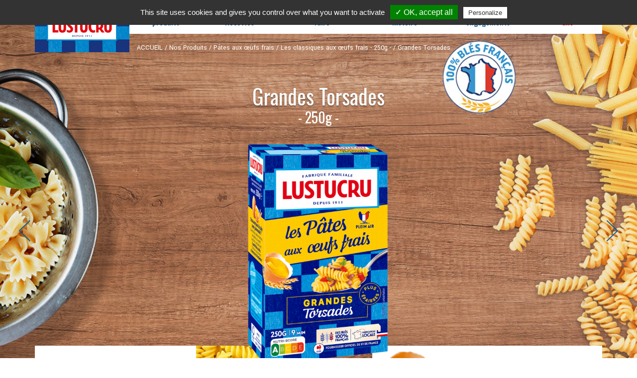

--- FILE ---
content_type: text/html; charset=UTF-8
request_url: https://www.lustucru.fr/nos-produits/les-250g/grandes-torsades/
body_size: 11964
content:

<!DOCTYPE html>
<!--[if lt IE 7 ]><html class="ie ie6" lang="fr-FR"> <![endif]-->
<!--[if IE 7 ]><html class="ie ie7" lang="fr-FR"> <![endif]-->
<!--[if IE 8 ]><html class="ie ie8" lang="fr-FR"> <![endif]-->
<!--[if IE 9 ]><html class="ie ie9" lang="fr-FR"> <![endif]-->
<!--[if !IE]><!-->
<html lang="fr-FR" class="no-js">
<!--<![endif]-->
<head>

				
        <script type="text/javascript" src="https://www.lustucru.fr/app/themes/base/assets/js/tarteaucitron/tarteaucitron.js"></script>
		
        <script type="text/javascript">
        tarteaucitron.init({
    	  "privacyUrl": "", /* Privacy policy url */

    	  "hashtag": "#tarteaucitron", /* Open the panel with this hashtag */
    	  "cookieName": "tarteaucitron", /* Cookie name */
    
    	  "orientation": "top", /* Banner position (top - bottom) */
    	  "showAlertSmall": false, /* Show the small banner on bottom right */
    	  "cookieslist": true, /* Show the cookie list */

    	  "adblocker": false, /* Show a Warning if an adblocker is detected */
    	  "AcceptAllCta" : true, /* Show the accept all button when highPrivacy on */
    	  "highPrivacy": true, /* Disable auto consent */
    	  "handleBrowserDNTRequest": false, /* If Do Not Track == 1, disallow all */

    	  "removeCredit": true, /* Remove credit link */
    	  "moreInfoLink": false, /* Show more info link */
    	  "useExternalCss": false, /* If false, the tarteaucitron.css file will be loaded */

    	  //"cookieDomain": ".my-multisite-domaine.fr", /* Shared cookie for multisite */
                          
    	  //"readmoreLink": "/cookiespolicy" /* Change the default readmore link */
        });
        </script>
				
	<meta charset="UTF-8" />
	<meta http-equiv="X-UA-Compatible" content="IE=edge">
        		<meta name="viewport" content="width=device-width, initial-scale=1.0, maximum-scale=1.0, user-scalable=0"/>
    	<title>
                    - Lustucru
        	</title>
	<link rel="pingback" href="https://www.lustucru.fr/xmlrpc.php" />
	    <script>var et_site_url='https://www.lustucru.fr';var et_post_id='3635';function et_core_page_resource_fallback(a,b){"undefined"===typeof b&&(b=a.sheet.cssRules&&0===a.sheet.cssRules.length);b&&(a.onerror=null,a.onload=null,a.href?a.href=et_site_url+"/?et_core_page_resource="+a.id+et_post_id:a.src&&(a.src=et_site_url+"/?et_core_page_resource="+a.id+et_post_id))}
</script><meta name='robots' content='index, follow, max-image-preview:large, max-snippet:-1, max-video-preview:-1' />
			<!-- GOBR 
                <!-- Google Tag Manager 
                <script>(function(w,d,s,l,i){w[l]=w[l]||[];w[l].push({'gtm.start':
                            new Date().getTime(),event:'gtm.js'});var f=d.getElementsByTagName(s)[0],
                        j=d.createElement(s),dl=l!='dataLayer'?'&l='+l:'';j.async=true;j.src=
                        'https://www.googletagmanager.com/gtm.js?id='+i+dl;f.parentNode.insertBefore(j,f);
                    })(window,document,'script','dataLayer','');</script>
                <!-- End Google Tag Manager -->
            
	<!-- This site is optimized with the Yoast SEO plugin v19.9 - https://yoast.com/wordpress/plugins/seo/ -->
	<meta name="description" content="Découvrez nos gammes de pâtes françaises et engagées ! De notre emblématique gamme de pâtes aux œufs frais ultra gourmande à nos pâtes cuisson rapide pour se régaler en 3 minutes chrono !" />
	<link rel="canonical" href="https://www.lustucru.fr/nos-produits/les-250g/grandes-torsades/" />
	<meta property="og:locale" content="fr_FR" />
	<meta property="og:type" content="article" />
	<meta property="og:title" content="- Lustucru" />
	<meta property="og:description" content="Découvrez nos gammes de pâtes françaises et engagées ! De notre emblématique gamme de pâtes aux œufs frais ultra gourmande à nos pâtes cuisson rapide pour se régaler en 3 minutes chrono !" />
	<meta property="og:url" content="https://www.lustucru.fr/nos-produits/les-250g/grandes-torsades/" />
	<meta property="og:site_name" content="Lustucru" />
	<meta property="article:publisher" content="https://www.facebook.com/lesfelesdelustucru/" />
	<meta property="article:modified_time" content="2023-05-12T16:06:09+00:00" />
	<meta property="og:image" content="http://www.lustucru.fr/app/uploads/sites/2/PAO_GRANDES_TORSADES_250G_K3.png" />
	<meta property="og:image:width" content="967" />
	<meta property="og:image:height" content="967" />
	<meta property="og:image:type" content="image/png" />
	<meta name="twitter:card" content="summary_large_image" />
	<script type="application/ld+json" class="yoast-schema-graph">{"@context":"https://schema.org","@graph":[{"@type":"WebPage","@id":"https://www.lustucru.fr/nos-produits/les-250g/grandes-torsades/","url":"https://www.lustucru.fr/nos-produits/les-250g/grandes-torsades/","name":"- Lustucru","isPartOf":{"@id":"https://www.lustucru.fr/#website"},"primaryImageOfPage":{"@id":"https://www.lustucru.fr/nos-produits/les-250g/grandes-torsades/#primaryimage"},"image":{"@id":"https://www.lustucru.fr/nos-produits/les-250g/grandes-torsades/#primaryimage"},"thumbnailUrl":"https://www.lustucru.fr/app/uploads/sites/2/PAO_GRANDES_TORSADES_250G_K3.png","datePublished":"2021-07-29T08:20:25+00:00","dateModified":"2023-05-12T16:06:09+00:00","description":"Découvrez nos gammes de pâtes françaises et engagées ! De notre emblématique gamme de pâtes aux œufs frais ultra gourmande à nos pâtes cuisson rapide pour se régaler en 3 minutes chrono !","breadcrumb":{"@id":"https://www.lustucru.fr/nos-produits/les-250g/grandes-torsades/#breadcrumb"},"inLanguage":"fr-FR","potentialAction":[{"@type":"ReadAction","target":["https://www.lustucru.fr/nos-produits/les-250g/grandes-torsades/"]}]},{"@type":"ImageObject","inLanguage":"fr-FR","@id":"https://www.lustucru.fr/nos-produits/les-250g/grandes-torsades/#primaryimage","url":"https://www.lustucru.fr/app/uploads/sites/2/PAO_GRANDES_TORSADES_250G_K3.png","contentUrl":"https://www.lustucru.fr/app/uploads/sites/2/PAO_GRANDES_TORSADES_250G_K3.png","width":967,"height":967},{"@type":"BreadcrumbList","@id":"https://www.lustucru.fr/nos-produits/les-250g/grandes-torsades/#breadcrumb","itemListElement":[{"@type":"ListItem","position":1,"name":"ACCUEIL","item":"https://www.lustucru.fr/"},{"@type":"ListItem","position":2,"name":"Nos Produits","item":"https://www.lustucru.fr/nos-produits/"},{"@type":"ListItem","position":3,"name":"Pâtes aux œufs frais","item":"https://www.lustucru.fr/nos-produits/pates-aux-oeufs/"},{"@type":"ListItem","position":4,"name":"Les classiques aux œufs frais - 250g -","item":"https://www.lustucru.fr/nos-produits/les-250g/"},{"@type":"ListItem","position":5,"name":"Grandes Torsades"}]},{"@type":"WebSite","@id":"https://www.lustucru.fr/#website","url":"https://www.lustucru.fr/","name":"Lustucru","description":"Lustucru offre à tous les gourmands une large gamme de pâtes 100% françaises et engagées, mais aussi de délicieuses recettes pour se régaler en famille !","publisher":{"@id":"https://www.lustucru.fr/#organization"},"potentialAction":[{"@type":"SearchAction","target":{"@type":"EntryPoint","urlTemplate":"https://www.lustucru.fr/?s={search_term_string}"},"query-input":"required name=search_term_string"}],"inLanguage":"fr-FR"},{"@type":"Organization","@id":"https://www.lustucru.fr/#organization","name":"Lustucru","url":"https://www.lustucru.fr/","logo":{"@type":"ImageObject","inLanguage":"fr-FR","@id":"https://www.lustucru.fr/#/schema/logo/image/","url":"http://www.lustucru.fr/app/uploads/sites/2/logo-lustucru.png","contentUrl":"http://www.lustucru.fr/app/uploads/sites/2/logo-lustucru.png","width":160,"height":124,"caption":"Lustucru"},"image":{"@id":"https://www.lustucru.fr/#/schema/logo/image/"},"sameAs":["https://www.youtube.com/user/pateslustucru","https://www.facebook.com/lesfelesdelustucru/"]}]}</script>
	<!-- / Yoast SEO plugin. -->


<link rel='dns-prefetch' href='//ajax.googleapis.com' />
<link rel='dns-prefetch' href='//cdn.jsdelivr.net' />
<link rel='dns-prefetch' href='//polyfill.io' />
<link rel='dns-prefetch' href='//fonts.googleapis.com' />
<link rel='stylesheet' id='wp-block-library-css' href='https://www.lustucru.fr/wp-includes/css/dist/block-library/style.min.css?ver=6.1' type='text/css' media='all' />
<link rel='stylesheet' id='classic-theme-styles-css' href='https://www.lustucru.fr/wp-includes/css/classic-themes.min.css?ver=1' type='text/css' media='all' />
<style id='global-styles-inline-css' type='text/css'>
body{--wp--preset--color--black: #000000;--wp--preset--color--cyan-bluish-gray: #abb8c3;--wp--preset--color--white: #ffffff;--wp--preset--color--pale-pink: #f78da7;--wp--preset--color--vivid-red: #cf2e2e;--wp--preset--color--luminous-vivid-orange: #ff6900;--wp--preset--color--luminous-vivid-amber: #fcb900;--wp--preset--color--light-green-cyan: #7bdcb5;--wp--preset--color--vivid-green-cyan: #00d084;--wp--preset--color--pale-cyan-blue: #8ed1fc;--wp--preset--color--vivid-cyan-blue: #0693e3;--wp--preset--color--vivid-purple: #9b51e0;--wp--preset--gradient--vivid-cyan-blue-to-vivid-purple: linear-gradient(135deg,rgba(6,147,227,1) 0%,rgb(155,81,224) 100%);--wp--preset--gradient--light-green-cyan-to-vivid-green-cyan: linear-gradient(135deg,rgb(122,220,180) 0%,rgb(0,208,130) 100%);--wp--preset--gradient--luminous-vivid-amber-to-luminous-vivid-orange: linear-gradient(135deg,rgba(252,185,0,1) 0%,rgba(255,105,0,1) 100%);--wp--preset--gradient--luminous-vivid-orange-to-vivid-red: linear-gradient(135deg,rgba(255,105,0,1) 0%,rgb(207,46,46) 100%);--wp--preset--gradient--very-light-gray-to-cyan-bluish-gray: linear-gradient(135deg,rgb(238,238,238) 0%,rgb(169,184,195) 100%);--wp--preset--gradient--cool-to-warm-spectrum: linear-gradient(135deg,rgb(74,234,220) 0%,rgb(151,120,209) 20%,rgb(207,42,186) 40%,rgb(238,44,130) 60%,rgb(251,105,98) 80%,rgb(254,248,76) 100%);--wp--preset--gradient--blush-light-purple: linear-gradient(135deg,rgb(255,206,236) 0%,rgb(152,150,240) 100%);--wp--preset--gradient--blush-bordeaux: linear-gradient(135deg,rgb(254,205,165) 0%,rgb(254,45,45) 50%,rgb(107,0,62) 100%);--wp--preset--gradient--luminous-dusk: linear-gradient(135deg,rgb(255,203,112) 0%,rgb(199,81,192) 50%,rgb(65,88,208) 100%);--wp--preset--gradient--pale-ocean: linear-gradient(135deg,rgb(255,245,203) 0%,rgb(182,227,212) 50%,rgb(51,167,181) 100%);--wp--preset--gradient--electric-grass: linear-gradient(135deg,rgb(202,248,128) 0%,rgb(113,206,126) 100%);--wp--preset--gradient--midnight: linear-gradient(135deg,rgb(2,3,129) 0%,rgb(40,116,252) 100%);--wp--preset--duotone--dark-grayscale: url('#wp-duotone-dark-grayscale');--wp--preset--duotone--grayscale: url('#wp-duotone-grayscale');--wp--preset--duotone--purple-yellow: url('#wp-duotone-purple-yellow');--wp--preset--duotone--blue-red: url('#wp-duotone-blue-red');--wp--preset--duotone--midnight: url('#wp-duotone-midnight');--wp--preset--duotone--magenta-yellow: url('#wp-duotone-magenta-yellow');--wp--preset--duotone--purple-green: url('#wp-duotone-purple-green');--wp--preset--duotone--blue-orange: url('#wp-duotone-blue-orange');--wp--preset--font-size--small: 13px;--wp--preset--font-size--medium: 20px;--wp--preset--font-size--large: 36px;--wp--preset--font-size--x-large: 42px;--wp--preset--spacing--20: 0.44rem;--wp--preset--spacing--30: 0.67rem;--wp--preset--spacing--40: 1rem;--wp--preset--spacing--50: 1.5rem;--wp--preset--spacing--60: 2.25rem;--wp--preset--spacing--70: 3.38rem;--wp--preset--spacing--80: 5.06rem;}:where(.is-layout-flex){gap: 0.5em;}body .is-layout-flow > .alignleft{float: left;margin-inline-start: 0;margin-inline-end: 2em;}body .is-layout-flow > .alignright{float: right;margin-inline-start: 2em;margin-inline-end: 0;}body .is-layout-flow > .aligncenter{margin-left: auto !important;margin-right: auto !important;}body .is-layout-constrained > .alignleft{float: left;margin-inline-start: 0;margin-inline-end: 2em;}body .is-layout-constrained > .alignright{float: right;margin-inline-start: 2em;margin-inline-end: 0;}body .is-layout-constrained > .aligncenter{margin-left: auto !important;margin-right: auto !important;}body .is-layout-constrained > :where(:not(.alignleft):not(.alignright):not(.alignfull)){max-width: var(--wp--style--global--content-size);margin-left: auto !important;margin-right: auto !important;}body .is-layout-constrained > .alignwide{max-width: var(--wp--style--global--wide-size);}body .is-layout-flex{display: flex;}body .is-layout-flex{flex-wrap: wrap;align-items: center;}body .is-layout-flex > *{margin: 0;}:where(.wp-block-columns.is-layout-flex){gap: 2em;}.has-black-color{color: var(--wp--preset--color--black) !important;}.has-cyan-bluish-gray-color{color: var(--wp--preset--color--cyan-bluish-gray) !important;}.has-white-color{color: var(--wp--preset--color--white) !important;}.has-pale-pink-color{color: var(--wp--preset--color--pale-pink) !important;}.has-vivid-red-color{color: var(--wp--preset--color--vivid-red) !important;}.has-luminous-vivid-orange-color{color: var(--wp--preset--color--luminous-vivid-orange) !important;}.has-luminous-vivid-amber-color{color: var(--wp--preset--color--luminous-vivid-amber) !important;}.has-light-green-cyan-color{color: var(--wp--preset--color--light-green-cyan) !important;}.has-vivid-green-cyan-color{color: var(--wp--preset--color--vivid-green-cyan) !important;}.has-pale-cyan-blue-color{color: var(--wp--preset--color--pale-cyan-blue) !important;}.has-vivid-cyan-blue-color{color: var(--wp--preset--color--vivid-cyan-blue) !important;}.has-vivid-purple-color{color: var(--wp--preset--color--vivid-purple) !important;}.has-black-background-color{background-color: var(--wp--preset--color--black) !important;}.has-cyan-bluish-gray-background-color{background-color: var(--wp--preset--color--cyan-bluish-gray) !important;}.has-white-background-color{background-color: var(--wp--preset--color--white) !important;}.has-pale-pink-background-color{background-color: var(--wp--preset--color--pale-pink) !important;}.has-vivid-red-background-color{background-color: var(--wp--preset--color--vivid-red) !important;}.has-luminous-vivid-orange-background-color{background-color: var(--wp--preset--color--luminous-vivid-orange) !important;}.has-luminous-vivid-amber-background-color{background-color: var(--wp--preset--color--luminous-vivid-amber) !important;}.has-light-green-cyan-background-color{background-color: var(--wp--preset--color--light-green-cyan) !important;}.has-vivid-green-cyan-background-color{background-color: var(--wp--preset--color--vivid-green-cyan) !important;}.has-pale-cyan-blue-background-color{background-color: var(--wp--preset--color--pale-cyan-blue) !important;}.has-vivid-cyan-blue-background-color{background-color: var(--wp--preset--color--vivid-cyan-blue) !important;}.has-vivid-purple-background-color{background-color: var(--wp--preset--color--vivid-purple) !important;}.has-black-border-color{border-color: var(--wp--preset--color--black) !important;}.has-cyan-bluish-gray-border-color{border-color: var(--wp--preset--color--cyan-bluish-gray) !important;}.has-white-border-color{border-color: var(--wp--preset--color--white) !important;}.has-pale-pink-border-color{border-color: var(--wp--preset--color--pale-pink) !important;}.has-vivid-red-border-color{border-color: var(--wp--preset--color--vivid-red) !important;}.has-luminous-vivid-orange-border-color{border-color: var(--wp--preset--color--luminous-vivid-orange) !important;}.has-luminous-vivid-amber-border-color{border-color: var(--wp--preset--color--luminous-vivid-amber) !important;}.has-light-green-cyan-border-color{border-color: var(--wp--preset--color--light-green-cyan) !important;}.has-vivid-green-cyan-border-color{border-color: var(--wp--preset--color--vivid-green-cyan) !important;}.has-pale-cyan-blue-border-color{border-color: var(--wp--preset--color--pale-cyan-blue) !important;}.has-vivid-cyan-blue-border-color{border-color: var(--wp--preset--color--vivid-cyan-blue) !important;}.has-vivid-purple-border-color{border-color: var(--wp--preset--color--vivid-purple) !important;}.has-vivid-cyan-blue-to-vivid-purple-gradient-background{background: var(--wp--preset--gradient--vivid-cyan-blue-to-vivid-purple) !important;}.has-light-green-cyan-to-vivid-green-cyan-gradient-background{background: var(--wp--preset--gradient--light-green-cyan-to-vivid-green-cyan) !important;}.has-luminous-vivid-amber-to-luminous-vivid-orange-gradient-background{background: var(--wp--preset--gradient--luminous-vivid-amber-to-luminous-vivid-orange) !important;}.has-luminous-vivid-orange-to-vivid-red-gradient-background{background: var(--wp--preset--gradient--luminous-vivid-orange-to-vivid-red) !important;}.has-very-light-gray-to-cyan-bluish-gray-gradient-background{background: var(--wp--preset--gradient--very-light-gray-to-cyan-bluish-gray) !important;}.has-cool-to-warm-spectrum-gradient-background{background: var(--wp--preset--gradient--cool-to-warm-spectrum) !important;}.has-blush-light-purple-gradient-background{background: var(--wp--preset--gradient--blush-light-purple) !important;}.has-blush-bordeaux-gradient-background{background: var(--wp--preset--gradient--blush-bordeaux) !important;}.has-luminous-dusk-gradient-background{background: var(--wp--preset--gradient--luminous-dusk) !important;}.has-pale-ocean-gradient-background{background: var(--wp--preset--gradient--pale-ocean) !important;}.has-electric-grass-gradient-background{background: var(--wp--preset--gradient--electric-grass) !important;}.has-midnight-gradient-background{background: var(--wp--preset--gradient--midnight) !important;}.has-small-font-size{font-size: var(--wp--preset--font-size--small) !important;}.has-medium-font-size{font-size: var(--wp--preset--font-size--medium) !important;}.has-large-font-size{font-size: var(--wp--preset--font-size--large) !important;}.has-x-large-font-size{font-size: var(--wp--preset--font-size--x-large) !important;}
.wp-block-navigation a:where(:not(.wp-element-button)){color: inherit;}
:where(.wp-block-columns.is-layout-flex){gap: 2em;}
.wp-block-pullquote{font-size: 1.5em;line-height: 1.6;}
</style>
<link rel='stylesheet' id='juiz_sps_styles-css' href='https://www.lustucru.fr/app/plugins/juiz-social-post-sharer/css/juiz-social-post-sharer-4.min.css?ver=1.4.9' type='text/css' media='all' />
<link rel='stylesheet' id='google-fonts-css' href='https://fonts.googleapis.com/css?family=Yantramanav%3A400%2C700%7CRoboto+Condensed%3A400%2C700%7CRoboto%3A300%2C400%2C500%2C700%7COswald%3A400%2C700&#038;subset=latin%2Clatin-ext' type='text/css' media='all' />
<link rel='stylesheet' id='font-icons-css' href='https://www.lustucru.fr/app/themes/lustucru/assets/fonts/icons/css/font-icons.css?ver=1.0' type='text/css' media='all' />
<link rel='stylesheet' id='splide-css' href='https://cdn.jsdelivr.net/npm/@splidejs/splide@4.1.4/dist/css/splide.min.css?ver=6.1' type='text/css' media='all' />
<link rel='stylesheet' id='splide-video-css' href='https://cdn.jsdelivr.net/npm/@splidejs/splide-extension-video@0.8.0/dist/css/splide-extension-video.min.css?ver=6.1' type='text/css' media='all' />
<link rel='stylesheet' id='theme-style-video-css' href='https://www.lustucru.fr/app/themes/lustucru/assets/theme-video.css?ver=1.0.3' type='text/css' media='all' />
<link rel='stylesheet' id='default-css' href='https://www.lustucru.fr/app/themes/lustucru/assets/build/theme.css?ver=1.0.1685968398' type='text/css' media='all' />
<link rel='stylesheet' id='et-builder-modules-style-css' href='https://www.lustucru.fr/app/plugins/divi-builder/includes/builder/styles/frontend-builder-plugin-style.unified.css?ver=4.7.0' type='text/css' media='all' />
<link rel='stylesheet' id='dashicons-css' href='https://www.lustucru.fr/wp-includes/css/dashicons.min.css?ver=6.1' type='text/css' media='all' />
<link rel='stylesheet' id='site-reviews-css' href='https://www.lustucru.fr/app/plugins/site-reviews/assets/styles/twentytwenty.css?ver=5.2.3' type='text/css' media='all' />
<style id='site-reviews-inline-css' type='text/css'>
.gl-star-rating-stars>span,.glsr-star-empty{background-image:url(https://www.lustucru.fr/app/plugins/site-reviews/assets/images/star-empty.svg)!important}.glsr-field-is-invalid .gl-star-rating-stars>span{background-image:url(https://www.lustucru.fr/app/plugins/site-reviews/assets/images/star-error.svg)!important}.glsr-star-half{background-image:url(https://www.lustucru.fr/app/plugins/site-reviews/assets/images/star-half.svg)!important}.gl-star-rating-stars.s10>span:first-child,.gl-star-rating-stars.s20>span:nth-child(-1n+2),.gl-star-rating-stars.s30>span:nth-child(-1n+3),.gl-star-rating-stars.s40>span:nth-child(-1n+4),.gl-star-rating-stars.s50>span:nth-child(-1n+5),.gl-star-rating-stars.s60>span:nth-child(-1n+6),.gl-star-rating-stars.s70>span:nth-child(-1n+7),.gl-star-rating-stars.s80>span:nth-child(-1n+8),.gl-star-rating-stars.s90>span:nth-child(-1n+9),.gl-star-rating-stars.s100>span,.glsr-star-full{background-image:url(https://www.lustucru.fr/app/plugins/site-reviews/assets/images/star-full.svg)!important}
</style>
<!--[if lt IE 9]>
<script src="https://cdn.jsdelivr.net/html5shiv/3.7.3/html5shiv.min.js"></script>
<script src="https://cdn.jsdelivr.net/respond/1.4.2/respond.min.js"></script>
<script src="https://cdn.rawgit.com/gisu/selectivizr/1.0.3/selectivizr.js"></script>
<![endif]-->
<!--n2css--><script type='text/javascript' src='//ajax.googleapis.com/ajax/libs/jquery/2.1.3/jquery.min.js' id='jquery-js'></script>
<script type='text/javascript' src='https://polyfill.io/v3/polyfill.min.js?version=3.52.1&#038;features=Array.prototype.find%2CCustomEvent%2CElement.prototype.closest%2CElement.prototype.dataset%2CEvent%2CXMLHttpRequest%2CMutationObserver&#038;flags=gated&#038;ver=6.1' id='site-reviews/polyfill-js'></script>
        <!-- web_app_capabilities -->
        <meta name="apple-mobile-web-app-capable" content="yes">
        <meta name="msapplication-TileColor" content="#001935">
        <!-- web_app_capabilities -->
    <link rel="icon" href="https://www.lustucru.fr/app/uploads/sites/2/logo-lustucru-2-150x83.png" sizes="32x32" />
<link rel="icon" href="https://www.lustucru.fr/app/uploads/sites/2/logo-lustucru-2.png" sizes="192x192" />
<link rel="apple-touch-icon" href="https://www.lustucru.fr/app/uploads/sites/2/logo-lustucru-2.png" />
<meta name="msapplication-TileImage" content="https://www.lustucru.fr/app/uploads/sites/2/logo-lustucru-2.png" />


        </head>
<body class=" single single-nos-produits et-pb-theme-lustucru et-db et_minified_js et_minified_css  " data-template="base.twig" ><!--
    		
			<style>
			div.corona{
			margin-top:110px;
			height:100px;
			color:white;
			background-image: url('https://www.lustucru.fr/app/themes/lustucru/assets/img/background/bg-section-products.png');
			text-align:center;
			background-size: 2%;
			font-family: Yantramanav,sans-serif;
			font-size:18px;
			text-align: justify; 
			padding-top:20px;
			}
			@media (max-width: 767px) {
				div.corona {
				   font-size:10px;
				}
			}			
			</style><div class="corona"><div class="container">Face à l’épidémie de Covid-19, Lustucru est pleinement mobilisé pour que vous puissiez retrouver chaque jour nos pâtes dans vos magasins les plus proches, partager un repas avec les vôtres et vous accorder le plaisir d’élaborer de bonnes recettes en famille...
			<a href="coronavirus-infos" style="text-decoration:underline;">En savoir plus</a></div></div>
			
    !--><!-- GOBR 
				<!-- Google Tag Manager (noscript) 
                <noscript><iframe src="https://www.googletagmanager.com/ns.html?id=GTM-T3LD238"
                                  height="0" width="0" style="display:none;visibility:hidden"></iframe></noscript><!-- End Google Tag Manager (noscript) --><div class="pre-loader"><div class="load-icon"><img draggable="false" width="42" height="42" src="https://www.lustucru.fr/app/themes/lustucru/assets/img/ajax-loader.gif" alt="ajax-loader"></div></div><!--.pre-loader--><header id="header" class="header" itemscope="itemscope" itemtype="http://schema.org/WPHeader" role="banner"><nav class="navbar navbar-fixed-top"><div class="container"><div class="navbar-header"><button type="button" class="navbar-toggle" data-toggle="collapse" data-target="#navbarHorizontal"><span><span class="icon-bar"></span><span class="icon-bar"></span><span class="icon-bar"></span></span></button><a href="https://www.lustucru.fr/" class="custom-logo-link" rel="home"><img width="190" height="105" src="https://www.lustucru.fr/app/uploads/sites/2/logo-lustucru-2.png" class="custom-logo" alt="logo-lustucru" decoding="async" srcset="https://www.lustucru.fr/app/uploads/sites/2/logo-lustucru-2.png 190w, https://www.lustucru.fr/app/uploads/sites/2/logo-lustucru-2-150x83.png 150w" sizes="(max-width: 190px) 100vw, 190px" /></a></div><!--/.navbar-header--><div id="navbarHorizontal" class="collapse navbar-collapse" role="navigation"><ul class="nav-main nav navbar-nav" itemscope itemtype="http://www.schema.org/SiteNavigationElement"><li class=" dropdown sub-menu-dropdown" itemprop="name"><a class="dropdown-toggle"
													href="javascript:void(0);"
							data-toggle="dropdown"
										   title="Nos produits"
				   itemprop="url"><span itemprop="name">Nos produits</span></a><div class="dropdown-menu sub-menu "><div class="dropdown-menu-inner"><ul><li><article class="term-teaser-product menu-term-teaser-product term-teaser-product-pates-aux-oeufs   even"><a href="https://www.lustucru.fr/nos-produits/pates-aux-oeufs/" title="Pâtes aux œufs frais"><div class="clearfix"><h2>Pâtes aux œufs frais</h2></div><figure
                style="background-image: url('https://www.lustucru.fr/app/uploads/sites/2/PAO_COQUILLETTES_500G_K3-1-98x150.png')"></figure><div class="btn btn-plus"><i class="icon-custom-plus-1"></i></div></a></article><!--/.term-teaser-product-pates-aux-oeufs--></li><li><article class="term-teaser-product menu-term-teaser-product term-teaser-product-pret-en-3-min   odd"><a href="https://www.lustucru.fr/nos-produits/pret-en-3-min/" title="Prêt en 3 min'"><div class="clearfix"><h2>Prêt en 3 min'</h2></div><figure
                style="background-image: url('https://www.lustucru.fr/app/uploads/sites/2/Torsettes-QCR-150x117.png')"></figure><div class="btn btn-plus"><i class="icon-custom-plus-1"></i></div></a></article><!--/.term-teaser-product-pret-en-3-min--></li><li><article class="term-teaser-product menu-term-teaser-product term-teaser-product-la-bonne-pate-francaise   even"><a href="https://www.lustucru.fr/nos-produits/la-bonne-pate-francaise/" title="La Bonne Pâte Française"><div class="clearfix"><h2>La Bonne Pâte Française</h2></div><figure
                style="background-image: url('https://www.lustucru.fr/app/uploads/sites/2/Spaghetti-courts-QS-150x150.png')"></figure><div class="btn btn-plus"><i class="icon-custom-plus-1"></i></div></a></article><!--/.term-teaser-product-la-bonne-pate-francaise--></li><li><article class="term-teaser-product menu-term-teaser-product term-teaser-product-ble-delice   odd"><a href="https://www.lustucru.fr/nos-produits/ble-delice/" title="Délice au blé complet"><div class="clearfix"><h2>Délice au blé complet</h2></div><figure
                style="background-image: url('https://www.lustucru.fr/app/uploads/sites/2/DELICES_COQUILLETTES_400G_K3-1-98x150.png')"></figure><div class="btn btn-plus"><i class="icon-custom-plus-1"></i></div></a></article><!--/.term-teaser-product-ble-delice--></li><li><article class="term-teaser-product menu-term-teaser-product term-teaser-product-family-pack   even"><a href="https://www.lustucru.fr/nos-produits/family-pack/" title="Family pack"><div class="clearfix"><h2>Family pack</h2></div><figure
                style="background-image: url('https://www.lustucru.fr/app/uploads/sites/2/nouille-familypack_opt-150x117.png')"></figure><div class="btn btn-plus"><i class="icon-custom-plus-1"></i></div></a></article><!--/.term-teaser-product-family-pack--></li></ul></div></div></li><li class=" dropdown sub-menu-dropdown" itemprop="name"><a class="dropdown-toggle"
													href="https://www.lustucru.fr/nos-recettes/"
                            										   title="Nos Recettes"
				   itemprop="url"><span itemprop="name">Nos Recettes</span></a></li><li class=" dropdown sub-menu-dropdown" itemprop="name"><a class="dropdown-toggle"
													href="https://www.lustucru.fr/la-fabrique-lustucru/"
                            										   title="Notre savoir-faire"
				   itemprop="url"><span itemprop="name">Notre savoir-faire</span></a></li><li class=" dropdown sub-menu-dropdown" itemprop="name"><a class="dropdown-toggle"
													href="https://www.lustucru.fr/la-marque/"
                            										   title="Notre histoire"
				   itemprop="url"><span itemprop="name">Notre histoire</span></a></li><li class=" dropdown sub-menu-dropdown" itemprop="name"><a class="dropdown-toggle"
													href="https://www.lustucru.fr/nos-engagements/"
                            										   title="Nos engagements"
				   itemprop="url"><span itemprop="name">Nos engagements</span></a></li><li class=" dropdown sub-menu-dropdown" itemprop="name"><a class="dropdown-toggle"
													href="https://www.lustucru.fr/nos-110-ans/"
                            										   title="Nos 110 ans"
				   itemprop="url"><span itemprop="name" class="ans">Nos 110 ans</span></a></li></ul><!-- /.navbar --><nav id="breadcrumb" class="breadcrumb "><span><span><a href="https://www.lustucru.fr/">ACCUEIL</a> / Nos Produits / <span><a href="https://www.lustucru.fr/nos-produits/pates-aux-oeufs/">Pâtes aux œufs frais</a> / <span><a href="https://www.lustucru.fr/nos-produits/les-250g/">Les classiques aux œufs frais - 250g -</a> / <span class="breadcrumb_last" aria-current="page">Grandes Torsades</span></span></span></span></span></span></nav><!-- /.breadcrumb --></div><!-- /.navbar-collapse --></div><!--/.container--></nav><!-- .navbar --></header><!-- /#header --><main class="main-content"><section id="page-content" class="page-content " role="main"><section class="section-heading section-heading--product-single" ><div class="section-heading--nav section-heading--nav-right"><a href="https://www.lustucru.fr/nos-produits/les-250g/tagliatelles-2/" rel="next"><i class="icon-custom-arrow-right"></i></a></div><div class="section-heading--nav section-heading--nav-left"><a href="https://www.lustucru.fr/nos-produits/les-250g/torsades/" rel="prev"><i class="icon-custom-arrow-left"></i></a></div><div class="container"><div class="row"><div class="col-md-6 col-md-offset-3 col-sm-12"><meta itemprop="name" content="Grandes Torsades"><meta itemprop="brand" content="Lustucru"><meta itemprop="category" content="Les classiques aux œufs frais - 250g -"><header class="heading-title heading-title-2"><h1> Grandes Torsades</h1></header><!--/.heading-title.twig--><p>
                        -
                        250g
                        -
                    </p></div></div><div class="row"><div class="col-sm-8 col-sm-offset-2 col-xs-12"><img width="768" height="768" src="https://www.lustucru.fr/app/uploads/sites/2/PAO_GRANDES_TORSADES_250G_K3-768x768.png" class="img-responsive center-block wp-post-image" alt="Grandes Torsades" decoding="async" draggable="false" itemprop="image" title="Grandes Torsades" srcset="https://www.lustucru.fr/app/uploads/sites/2/PAO_GRANDES_TORSADES_250G_K3-768x768.png 768w, https://www.lustucru.fr/app/uploads/sites/2/PAO_GRANDES_TORSADES_250G_K3-360x360.png 360w, https://www.lustucru.fr/app/uploads/sites/2/PAO_GRANDES_TORSADES_250G_K3-150x150.png 150w, https://www.lustucru.fr/app/uploads/sites/2/PAO_GRANDES_TORSADES_250G_K3.png 967w" sizes="(max-width: 768px) 100vw, 768px" /></div><style>.section-heading--product-single .wp-post-image { max-width: 500px; }</style></div><section class="section-product-phrase"><div class="row"><section class="block-product-phrase col-sm-6 block-product-phrase-left"><div class="row row-eq-height row-eq-height-xs row-spacing-0 "><div class="col-sm-7 col-xs-8"><div class="block-product-phrase-content"><p >
                    C’est une spirale toute en finesse... idéale nappée de fromage !
                </p></div></div><figure class="col-sm-3 col-xs-4"
                                style="background-image: url('https://www.lustucru.fr/app/uploads/sites/2/Lustucru-Produit-fussili.jpg')"
                 ></figure><div class="col-sm-2 hidden-xs"><div class="block-product-phrase-icon"><i class="icon-custom-arrow-product-left f30"></i></div></div></div></section><section class="block-product-phrase col-sm-6 block-product-phrase-right"><div class="row row-eq-height row-eq-height-xs row-spacing-0 "><div class="col-sm-7 col-xs-8"><div class="block-product-phrase-content"><p >
                    Des pâtes gourmandes à la texture ferme et fondante !
                </p></div></div><figure class="col-sm-3 col-xs-4"
                                style="background-image: url('https://www.lustucru.fr/app/uploads/sites/2/Lustucru-Pates-aux-oeufs-frais-accroche-produit.jpg')"
                 ></figure><div class="col-sm-2 hidden-xs"><div class="block-product-phrase-icon"><i class="icon-custom-arrow-product-left f30"></i></div></div></div></section></div></section><!--/.section-product-phrase--></div></section><!--/.section-heading section-heading--single-product--><section class="section-product-information"><div class="row"><div class="col-md-8 col-md-offset-2 col-sm-10 col-sm-offset-1"><header class="product-information-header"><h2>
                    Informations produit
                </h2></header><div id="product-information-content" class="collapse product-information-content "><div class="product-information-content-inner"><div class="product-information-content-ingredients"><h3 class="h4">INGRÉDIENTS</h3><div class="pb30">
                                Semoule de blé dur de qualité supérieure
Œufs frais (13,5%)
                            </div></div><div class="row"><div class="col-sm-6"><section class="product-information-content-nutritional-values"><h3 class="h4">
                                    Valeurs nutritionnelles moyennes pour 100g de pâtes sèches :
                                </h3><ul class="list-nutritional-values"><li class="list-nutritional-values-item  is-parent "><div class="row row-eq-height row-spacing-0"><div class="col-xs-8 item-composition-wrapper"><span class="item-composition">Énergie</span></div><div class="col-xs-4 item-quantity-wrapper"><span class="item-quantity">372 kcal / 1573 kj</span></div></div></li><li class="list-nutritional-values-item  is-parent "><div class="row row-eq-height row-spacing-0"><div class="col-xs-8 item-composition-wrapper"><span class="item-composition">Matières grasses (dont acides saturés)</span></div><div class="col-xs-4 item-quantity-wrapper"><span class="item-quantity">3,5g (0,8g)</span></div></div></li><li class="list-nutritional-values-item  is-parent "><div class="row row-eq-height row-spacing-0"><div class="col-xs-8 item-composition-wrapper"><span class="item-composition">Glucides (dont sucres)</span></div><div class="col-xs-4 item-quantity-wrapper"><span class="item-quantity">70g (6g)</span></div></div></li><li class="list-nutritional-values-item  is-parent "><div class="row row-eq-height row-spacing-0"><div class="col-xs-8 item-composition-wrapper"><span class="item-composition">Fibres alimentaires</span></div><div class="col-xs-4 item-quantity-wrapper"><span class="item-quantity">3g</span></div></div></li><li class="list-nutritional-values-item  is-parent "><div class="row row-eq-height row-spacing-0"><div class="col-xs-8 item-composition-wrapper"><span class="item-composition">Protéines</span></div><div class="col-xs-4 item-quantity-wrapper"><span class="item-quantity">13,5g</span></div></div></li><li class="list-nutritional-values-item  is-parent "><div class="row row-eq-height row-spacing-0"><div class="col-xs-8 item-composition-wrapper"><span class="item-composition">Sel</span></div><div class="col-xs-4 item-quantity-wrapper"><span class="item-quantity">0,064g</span></div></div></li><li class="list-nutritional-values-item  is-parent "><div class="row row-eq-height row-spacing-0"><div class="col-xs-8 item-composition-wrapper"><span class="item-composition">Phosphore</span></div><div class="col-xs-4 item-quantity-wrapper"><span class="item-quantity">230mg (33% des VNR*)</span></div></div></li></ul><p class="nutritional-values-reference"> *VNR : Valeurs nutritionnelles de référence. Apport de référence pour un adulte type (8400 kj / 2000 kcal) </p></section></div><div class="col-sm-6"><section class="product-information-content-info"><h3 class="h4">INFORMATIONS PRATIQUES</h3>
                                                                                                    Contient naturellement du gluten.
Fabriqué dans un atelier qui utilise des œufs.
À conserver dans un endroit frais et sec.
Fabriqué en France.
Conditionnement : Étui
                                                            </section></div></div></div></div><section class="product-information-btn-wrapper text-center"><button aria-expanded="false" type="button" class="btn" data-toggle="collapse" data-target="#product-information-content"><i class="icon-custom-arrow-top"></i></button></section></div></div></section><section class="section-product-related-items"><div class="container"><div class="row"><div class="col-sm-8 col-sm-offset-2"><header class="heading-title brand-primary heading-title-3"><h3> Vos Grandes Torsades </h3><p> sont délicieuses avec...</p></header><!--/.heading-title.twig--></div></div><div class="product-related-items"><div class="row row-eq-height"><article class="teaser-nos-recettes col-sm-4"><a href="https://www.lustucru.fr/nos-recettes/grandes-torsades-aux-courgettes-sauce-pesto-et-chevre-fouette/" title="Grandes Torsades aux courgettes, sauce pesto et chèvre fouetté"><section
                class="teaser-nos-recettes__top-wrapper"
                style="background-image: url('https://www.lustucru.fr/app/uploads/sites/2/Sans-titre-2-1.png')"

        ><aside class="teaser-nos-recettes__reveal"><div class="teaser-nos-recettes__reveal-wrapper"><div class="teaser-nos-recettes__reveal-wrapper-cell"><div class="data-recipe-level"><span class="data-recipe-label">DIFFICULTÉ</span><div class="divider-icons f12 divider-icons-1"><i class="icon-custom-star"></i>
                                &nbsp;
                                <i class="icon-custom-star"></i>
                                &nbsp;
                                <i class="icon-custom-star"></i></div></div><div class="data-recipe-preparation"><i class="data-recipe-icon icon-custom-preparation"></i><span class="data-recipe-label">PRÉPARATION</span>

                                                        20 Min
                        </div></div></div></aside><div class="btn"><i class="icon-custom-"></i></div></section><section class="teaser-nos-recettes__bottom-wrapper"><h2 class="teaser-nos-recettes__main-title">Grandes Torsades aux courgettes, sauce pesto et chèvre fouetté
                            </h2></section></a></article><article class="teaser-nos-recettes col-sm-4"><a href="https://www.lustucru.fr/nos-recettes/salade-de-torsades-poulet-et-artichauts/" title="Salade de torsades, poulet et artichauts"><section
                class="teaser-nos-recettes__top-wrapper"
                style="background-image: url('https://www.lustucru.fr/app/uploads/sites/2/Lustucru-Recette-Salade_de_torsette-768x768.jpg')"

        ><aside class="teaser-nos-recettes__reveal"><div class="teaser-nos-recettes__reveal-wrapper"><div class="teaser-nos-recettes__reveal-wrapper-cell"><div class="data-recipe-level"><span class="data-recipe-label">DIFFICULTÉ</span><div class="divider-icons f12 divider-icons-1"><i class="icon-custom-star"></i>
                                &nbsp;
                                <i class="icon-custom-star"></i>
                                &nbsp;
                                <i class="icon-custom-star"></i></div></div><div class="data-recipe-preparation"><i class="data-recipe-icon icon-custom-preparation"></i><span class="data-recipe-label">PRÉPARATION</span>

                                                        10 Min
                        </div></div></div></aside><div class="btn"><i class="icon-custom-"></i></div></section><section class="teaser-nos-recettes__bottom-wrapper"><h2 class="teaser-nos-recettes__main-title">Salade de torsades, poulet et artichauts
                            </h2></section></a></article><article class="teaser-astuces-square col-sm-4"  title="Fermes ou fondantes ?"><a data-toggle="collapse"
       data-target="#collapse"
       href="javascript:void(0)"
       aria-expanded="false"
       class="center-block"
       style="background-image: url('https://www.lustucru.fr/app/uploads/sites/2/Astuces05-Fermesoufondantes-641333664-768x407.jpg')"
    ><section class="teaser-astuces-square__content"><div class="teaser-astuces-square__content-inner"><section class="teaser-astuces-square__content-left"><div class="teaser-astuces-square__content-left-inner"><i class="teaser-astuces-square__icon icon-custom-star"></i><span class="teaser-astuces-square__main-label">Astuce N°5</span><h2><span class="teaser-astuces-square__main-title">Fermes ou </span><span class="teaser-astuces-square__main-subtitle">fondantes ?</span></h2></div></section><aside class="teaser-astuces-square__content-right collapse  " id="collapse"><div class="teaser-astuces-square__content-right-inner">
                                                    Pour des pâtes fermes, faites-les cuire une minute de moins que le temps indiqué sur le sachet. Pour des pâtes fondantes, une minute de plus !
                                            </div></aside></div><div class="btn btn-primary"><i class="icon-custom-plus-1"></i></div></section></a></article></div></div></div></section><!--/.section-product-related-items--></section></main><section id="section-mangerbouger" class="section-mangerbouger"><div class="container"><div id="widget_pre_footer-2" class="widget-mangerbouger"><h3>5 Fruits et légumes par jour et des féculents à chaque repas</h3><a target="_blank" rel="nofollow" href="http://www.mangerbouger.fr">www.mangerbouger.fr</a></div></div></section><!--/#section-mangerbouger--><footer class="footer" role="contentinfo" itemscope="itemscope" itemtype="http://schema.org/WPFooter"><div class="container"><ul class="footer-menu-columns row"><li class="col-sm-4 col-item  menu-item menu-item-type-post_type menu-item-object-page menu-item-403"><h3><a href="https://www.lustucru.fr/contact/" >CONTACT </a></h3></li><li class="col-sm-4 col-item logo menu-item menu-item-type-custom menu-item-object-custom menu-item-420"><h3><a href="http://www.lustucru.com/"  target="_blank">Le Groupe </a></h3><img src="https://www.lustucru.fr/app/themes/base/assets/img/logo-groupe-lustucru-rivoire-et-carret.png"
                                 class="center-block img-responsive"
                                 alt="Lustucru - Rivoire & Carret"
                                 width="170"
                                 height="56"
                                 title="Lustucru - Rivoire & Carret"
                                 draggable="false"></li></ul><!-- /.menu-footer--><div class="clearfix text-center"><ul class="list-inline"><li class=" menu-item menu-item-type-post_type menu-item-object-page menu-item-privacy-policy menu-item-421"><a href="https://www.lustucru.fr/mentions-legales/" >Mentions légales </a></li><li>-</li><li class=" menu-item menu-item-type-post_type menu-item-object-page menu-item-3512"><a href="https://www.lustucru.fr/politique-de-protection-de-la-vie-privee/" >Politique de protection de la vie privée </a></li></ul><!-- /.menu-footer--></div></div></footer><script type='text/javascript' src='https://cdn.jsdelivr.net/npm/@splidejs/splide@4.1.4/dist/js/splide.min.js' id='splide-js'></script><script type='text/javascript' src='https://cdn.jsdelivr.net/npm/@splidejs/splide-extension-video@0.8.0/dist/js/splide-extension-video.min.js' id='splide-video-js'></script><script type='text/javascript' src='https://www.lustucru.fr/app/themes/lustucru/assets/theme-video.js?ver=1.0.1' id='theme-script-video-js'></script><script type='text/javascript' src='https://www.lustucru.fr/app/themes/lustucru/assets/build/theme.js?ver=1.0' id='theme-script-js'></script><script type='text/javascript' id='divi-builder-custom-script-js-extra'>
/* <![CDATA[ */
var et_pb_custom = {"ajaxurl":"https:\/\/www.lustucru.fr\/wp-admin\/admin-ajax.php","images_uri":"https:\/\/www.lustucru.fr\/app\/themes\/base\/images","builder_images_uri":"https:\/\/www.lustucru.fr\/app\/plugins\/divi-builder\/includes\/builder\/images","et_frontend_nonce":"5e1c38207e","subscription_failed":"Veuillez v\u00e9rifier les champs ci-dessous pour vous assurer que vous avez entr\u00e9 les informations correctes.","et_ab_log_nonce":"42918322df","fill_message":"S'il vous pla\u00eet, remplissez les champs suivants:","contact_error_message":"Veuillez corriger les erreurs suivantes :","invalid":"E-mail non valide","captcha":"Captcha","prev":"Pr\u00e9c\u00e9dent","previous":"Pr\u00e9c\u00e9dente","next":"Prochaine","wrong_captcha":"Vous avez entr\u00e9 le mauvais num\u00e9ro dans le captcha.","wrong_checkbox":"Checkbox","ignore_waypoints":"no","is_divi_theme_used":"","widget_search_selector":".widget_search","ab_tests":[],"is_ab_testing_active":"","page_id":"3635","unique_test_id":"","ab_bounce_rate":"5","is_cache_plugin_active":"no","is_shortcode_tracking":"","tinymce_uri":""}; var et_builder_utils_params = {"condition":{"diviTheme":false,"extraTheme":false},"scrollLocations":["app","top"],"builderScrollLocations":{"desktop":"app","tablet":"app","phone":"app"},"onloadScrollLocation":"app","builderType":"fe"}; var et_frontend_scripts = {"builderCssContainerPrefix":"#et-boc","builderCssLayoutPrefix":"#et-boc .et-l"};
var et_pb_box_shadow_elements = [];
var et_pb_motion_elements = {"desktop":[],"tablet":[],"phone":[]};
var et_pb_sticky_elements = [];
/* ]]> */
</script><script type='text/javascript' src='https://www.lustucru.fr/app/plugins/divi-builder/js/divi-builder.min.js?ver=4.7.0' id='divi-builder-custom-script-js'></script><script type='text/javascript' id='et-builder-cpt-modules-wrapper-js-extra'>
/* <![CDATA[ */
var et_modules_wrapper = {"builderCssContainerPrefix":"#et-boc","builderCssLayoutPrefix":"#et-boc .et-l"};
/* ]]> */
</script><script type='text/javascript' src='https://www.lustucru.fr/app/plugins/divi-builder/includes/builder/scripts/cpt-modules-wrapper.js?ver=4.7.0' id='et-builder-cpt-modules-wrapper-js'></script><script type='text/javascript' src='https://www.lustucru.fr/app/plugins/divi-builder/core/admin/js/common.js?ver=4.7.0' id='et-core-common-js'></script><script type='text/javascript' id='site-reviews-js-before'>
window.hasOwnProperty("GLSR")||(window.GLSR={});GLSR.action="glsr_action";GLSR.ajaxpagination=["#wpadminbar",".site-navigation-fixed"];GLSR.ajaxurl="https://www.lustucru.fr/wp-admin/admin-ajax.php";GLSR.nameprefix="site-reviews";GLSR.urlparameter=true;GLSR.validationconfig={field:"glsr-field",form:"glsr-form",field_error:"glsr-field-is-invalid",field_message:"glsr-field-error",field_required:"glsr-required",field_valid:"glsr-field-is-valid",form_error:"glsr-form-is-invalid",form_message:"glsr-form-message",form_message_failed:"glsr-form-failed",form_message_success:"glsr-form-success",input_error:"glsr-is-invalid",input_valid:"glsr-is-valid"};GLSR.validationstrings={accepted:"This field must be accepted.",between:"This field value must be between %s and %s.",betweenlength:"This field must have between %s and %s characters.",email:"Merci d'indiquer une adresse mail valide.",errors:"Merci de corriger les erreurs avant de soumettre votre avis.",max:"Maximum value for this field is %s.",maxlength:"This field allows a maximum of %s characters.",min:"Minimum value for this field is %s.",minlength:"This field requires a minimum of %s characters.",number:"This field requires a number.",required:"Ce champ est obligatoire.",unsupported:"The review could not be submitted because this browser is too old. Please try again with a modern browser."};
</script><script type='text/javascript' src='https://www.lustucru.fr/app/plugins/site-reviews/assets/scripts/site-reviews.js?ver=5.2.3' id='site-reviews-js'></script><script>
		(function () {
		var s = document.createElement("script"),
		e = !document.body ? document.querySelector("head") : document.body;
		s.src = "https://acsbapp.com/apps/app/dist/js/app.js";
		s.async = true;
		s.onload = function () {
		acsbJS.init({
		statementLink: "",
		footerHtml:
		'<a href="https://www.accessiway.com/" target="_blank">AccessiWay. The Web Accessibility Solution</a>',
		hideMobile: false,
		hideTrigger: false,
		language: "fr",
		position: "right",
		leadColor: "#094e93",
		triggerColor: "#f4ac00",
		triggerRadius: "50%",
		triggerPositionX: "right",
		triggerPositionY: "bottom",
		triggerIcon: "people",
		triggerSize: "medium",
		triggerOffsetX: 20,
		triggerOffsetY: 20,
		mobile: {
		triggerSize: "small",
		triggerPositionX: "right",
		triggerPositionY: "bottom",
		triggerOffsetX: 10,
		triggerOffsetY: 10,
		triggerRadius: "50%",
		},
		});
		};
		e.appendChild(s);
		const dropdown = document.querySelector(
		"#navbarHorizontal > ul > li:nth-child(1)"
		);
		const secondElement = document.querySelector(
		"#navbarHorizontal > ul > li:nth-child(2)"
		);
		dropdown.setAttribute("data-acsb-dropdown", "hidden");
		secondElement.addEventListener("focusin", () => {
		dropdown.classList.remove("open");
		});
		})();
		</script></body><script type="text/javascript">
		tarteaucitron.user.googletagmanagerId = 'GTM-T3LD238';
        (tarteaucitron.job = tarteaucitron.job || []).push('googletagmanager');

        tarteaucitron.user.analyticsUa = 'UA-1643986-56';
        tarteaucitron.user.analyticsMore = function () { /* add here your optionnal ga.push() */ };
        (tarteaucitron.job = tarteaucitron.job || []).push('analytics');
        </script></html>

<!-- Page uncached by LiteSpeed Cache 5.3 on 2026-01-26 14:39:44 -->

--- FILE ---
content_type: text/css
request_url: https://www.lustucru.fr/app/themes/lustucru/assets/fonts/icons/css/font-icons.css?ver=1.0
body_size: 1328
content:
@font-face {
  font-family: 'font-icons';
  src: url('../font/font-icons.eot?68865453');
  src: url('../font/font-icons.eot?68865453#iefix') format('embedded-opentype'),
       url('../font/font-icons.woff2?68865453') format('woff2'),
       url('../font/font-icons.woff?68865453') format('woff'),
       url('../font/font-icons.ttf?68865453') format('truetype'),
       url('../font/font-icons.svg?68865453#font-icons') format('svg');
  font-weight: normal;
  font-style: normal;
}
/* Chrome hack: SVG is rendered more smooth in Windozze. 100% magic, uncomment if you need it. */
/* Note, that will break hinting! In other OS-es font will be not as sharp as it could be */
/*
@media screen and (-webkit-min-device-pixel-ratio:0) {
  @font-face {
    font-family: 'font-icons';
    src: url('../font/font-icons.svg?68865453#font-icons') format('svg');
  }
}
*/
 
 [class^="icon-custom-"]:before, [class*=" icon-custom-"]:before {
  font-family: "font-icons";
  font-style: normal;
  font-weight: normal;
  speak: none;
 
  display: inline-block;
  text-decoration: inherit;
  width: 1em;
  margin-right: .2em;
  text-align: center;
  /* opacity: .8; */
 
  /* For safety - reset parent styles, that can break glyph codes*/
  font-variant: normal;
  text-transform: none;
 
  /* fix buttons height, for twitter bootstrap */
  line-height: 1em;
 
  /* Animation center compensation - margins should be symmetric */
  /* remove if not needed */
  margin-left: .2em;
 
  /* you can be more comfortable with increased icons size */
  /* font-size: 120%; */
 
  /* Font smoothing. That was taken from TWBS */
  -webkit-font-smoothing: antialiased;
  -moz-osx-font-smoothing: grayscale;
 
  /* Uncomment for 3D effect */
  /* text-shadow: 1px 1px 1px rgba(127, 127, 127, 0.3); */
}
 
.icon-custom-hat:before { content: '\e800'; } /* '' */
.icon-custom-plus-1:before { content: '\e801'; } /* '' */
.icon-custom-arrow-right:before { content: '\e802'; } /* '' */
.icon-custom-arrow-left:before { content: '\e803'; } /* '' */
.icon-custom-preparation:before { content: '\e804'; } /* '' */
.icon-custom-chef-3:before { content: '\e805'; } /* '' */
.icon-custom-serving:before { content: '\e806'; } /* '' */
.icon-custom-pasta:before { content: '\e807'; } /* '' */
.icon-custom-chef-thumb-1:before { content: '\e808'; } /* '' */
.icon-custom-search-1:before { content: '\e809'; } /* '' */
.icon-custom-astuce:before { content: '\e80a'; } /* '' */
.icon-custom-candle:before { content: '\e80b'; } /* '' */
.icon-custom-arrow-top:before { content: '\e80d'; } /* '' */
.icon-custom-cancel-1:before { content: '\e810'; } /* '' */
.icon-custom-twitter:before { content: '\e812'; } /* '' */
.icon-custom-facebook:before { content: '\e813'; } /* '' */
.icon-custom-candle-2:before { content: '\e814'; } /* '' */
.icon-custom-gplus:before { content: '\e815'; } /* '' */
.icon-custom-arrow-product-left:before { content: '\e816'; } /* '' */
.icon-custom-arrow-product-right:before { content: '\e817'; } /* '' */
.icon-custom-youtube:before { content: '\e818'; } /* '' */
.icon-custom-arrow-double-left:before { content: '\e81c'; } /* '' */
.icon-custom-arrow-double-right:before { content: '\e81d'; } /* '' */
.icon-custom-cook-time:before { content: '\e824'; } /* '' */
.icon-custom-envelope:before { content: '\e826'; } /* '' */
.icon-custom-eggs:before { content: '\e829'; } /* '' */
.icon-custom-arrow-step-down-left:before { content: '\e830'; } /* '' */
.icon-custom-arrow-step-down-right:before { content: '\e831'; } /* '' */
.icon-custom-corn:before { content: '\e836'; } /* '' */
.icon-custom-gift:before { content: '\e837'; } /* '' */
.icon-custom-chef-1:before { content: '\e83a'; } /* '' */
.icon-custom-chef-2:before { content: '\e83b'; } /* '' */
.icon-custom-arrow-nav-down:before { content: '\e83c'; } /* '' */
.icon-custom-arrow-nav-up:before { content: '\e83d'; } /* '' */
.icon-custom-chef-thumb-2:before { content: '\e83e'; } /* '' */
.icon-custom-chef-thumb-3:before { content: '\e83f'; } /* '' */
.icon-custom-chef-thumb-4:before { content: '\e840'; } /* '' */
.icon-custom-chef-thumb-5:before { content: '\e841'; } /* '' */
.icon-custom-quote-1:before { content: '\e844'; } /* '' */
.icon-custom-quote-2:before { content: '\e845'; } /* '' */
.icon-custom-arrows-vertical:before { content: '\e846'; } /* '' */
.icon-custom-youtube-play:before { content: '\f16a'; } /* '' */
.icon-custom-twitter-circled:before { content: '\f30a'; } /* '' */
.icon-custom-facebook-circled:before { content: '\f30d'; } /* '' */
.icon-custom-pinterest:before { content: '\f312'; } /* '' */
.icon-custom-pinterest-circled:before { content: '\f313'; } /* '' */

--- FILE ---
content_type: text/css
request_url: https://www.lustucru.fr/app/themes/lustucru/assets/theme-video.css?ver=1.0.3
body_size: 410
content:

#et-boc .et-l #section-youtube, 
#section-youtube {
    background-color: #094E93;        
    padding: 50px 0;
}
#et-boc .et-l #section-youtube .container {
  width: 100%;
}
#et-boc .et-l #section-youtube .container, 
#section-youtube .container {
  margin: auto !important;
}
#et-boc .et-l #section-youtube .video-slider, 
#section-youtube .video-slider {
  padding: 0 50px 50px;
}
#et-boc .et-l #section-youtube .video-slider .splide__slide, 
#section-youtube .video-slider .splide__slide {
  position: relative;
}
#et-boc .et-l #section-youtube .video-slider .splide__slide img, 
#section-youtube .video-slider .splide__slide img {
  width: 100%;
  height: 100%;
  object-fit: cover;
  object-position: center;
}
#et-boc .et-l #section-youtube .video-slider .splide__arrow, 
#section-youtube .video-slider .splide__arrow {
  background-image: url('img/engagement/Fleche-droite.png');
  background-size: contain;
  background-repeat: no-repeat;
  background-position: center 0;
  opacity: 1;
  background-color: transparent;
  border: none;
  margin-top: -25px;
}
#et-boc .et-l #section-youtube .video-slider .splide__arrow--prev, 
#section-youtube .video-slider .splide__arrow--prev {
  background-image: url('img/engagement/Fleche-gauche.png');
}
#et-boc .et-l #section-youtube .video-slider .splide__arrow svg, 
#section-youtube .video-slider .splide__arrow svg {
  opacity: 0;
}
#et-boc .et-l #section-youtube header .title, 
#section-youtube header .title {
  font-family: Oswald,sans-serif;
  color: #fff;
  text-align: center;
  margin-bottom: 60px;
  font-size: 30px;
}


--- FILE ---
content_type: text/css
request_url: https://www.lustucru.fr/app/themes/lustucru/assets/build/theme.css?ver=1.0.1685968398
body_size: 35053
content:
/*! normalize.css v3.0.3 | MIT License | github.com/necolas/normalize.css */html{font-family:sans-serif;-ms-text-size-adjust:100%;-webkit-text-size-adjust:100%}body{margin:0}article,aside,details,figcaption,figure,footer,header,hgroup,main,menu,nav,section,summary{display:block}audio,canvas,progress,video{display:inline-block;vertical-align:baseline}audio:not([controls]){display:none;height:0}[hidden],template{display:none}a{background-color:transparent}a:active,a:hover{outline:0}abbr[title]{border-bottom:none;text-decoration:underline;text-decoration:underline dotted}b,strong{font-weight:700}dfn{font-style:italic}h1{font-size:2em;margin:.67em 0}mark{background:#ff0;color:#000}small{font-size:80%}sub,sup{font-size:75%;line-height:0;position:relative;vertical-align:baseline}sup{top:-.5em}sub{bottom:-.25em}img{border:0}svg:not(:root){overflow:hidden}figure{margin:1em 40px}hr{box-sizing:content-box;height:0}pre{overflow:auto}code,kbd,pre,samp{font-family:monospace,monospace;font-size:1em}button,input,optgroup,select,textarea{color:inherit;font:inherit;margin:0}button{overflow:visible}button,select{text-transform:none}button,html input[type=button],input[type=reset],input[type=submit]{-webkit-appearance:button;cursor:pointer}button[disabled],html input[disabled]{cursor:default}button::-moz-focus-inner,input::-moz-focus-inner{border:0;padding:0}input{line-height:normal}input[type=checkbox],input[type=radio]{box-sizing:border-box;padding:0}input[type=number]::-webkit-inner-spin-button,input[type=number]::-webkit-outer-spin-button{height:auto}input[type=search]{-webkit-appearance:textfield;box-sizing:content-box}input[type=search]::-webkit-search-cancel-button,input[type=search]::-webkit-search-decoration{-webkit-appearance:none}fieldset{border:1px solid silver;margin:0 2px;padding:.35em .625em .75em}textarea{overflow:auto}optgroup{font-weight:700}table{border-collapse:collapse;border-spacing:0}td,th{padding:0}*,:after,:before{-webkit-box-sizing:border-box;-moz-box-sizing:border-box;box-sizing:border-box}html{font-size:10px;-webkit-tap-highlight-color:rgba(0,0,0,0)}body{font-family:Yantramanav,sans-serif;font-size:14px;line-height:1.42857;color:#292b2c;background-color:#fff}button,input,select,textarea{font-family:inherit;font-size:inherit;line-height:inherit}a{color:#095a9e;text-decoration:none}a:focus,a:hover{color:#053156;text-decoration:underline}a:focus{outline:5px auto -webkit-focus-ring-color;outline-offset:-2px}figure{margin:0}img{vertical-align:middle}.img-responsive{display:block;max-width:100%;height:auto}.img-rounded{border-radius:6px}.img-thumbnail{padding:4px;line-height:1.42857;background-color:#fff;border:1px solid #ddd;border-radius:4px;-webkit-transition:all .2s ease-in-out;-o-transition:all .2s ease-in-out;transition:all .2s ease-in-out;display:inline-block;max-width:100%;height:auto}.img-circle{border-radius:50%}hr{margin-top:20px;margin-bottom:20px;border:0;border-top:1px solid #eceeef}.sr-only{position:absolute;width:1px;height:1px;padding:0;margin:-1px;overflow:hidden;clip:rect(0,0,0,0);border:0}.sr-only-focusable:active,.sr-only-focusable:focus{position:static;width:auto;height:auto;margin:0;overflow:visible;clip:auto}[role=button]{cursor:pointer}.h1,.h2,.h3,.h4,.h5,.h6,h1,h2,h3,h4,h5,h6{font-family:inherit;font-weight:400;line-height:1.1;color:inherit}.h1 .small,.h1 small,.h2 .small,.h2 small,.h3 .small,.h3 small,.h4 .small,.h4 small,.h5 .small,.h5 small,.h6 .small,.h6 small,h1 .small,h1 small,h2 .small,h2 small,h3 .small,h3 small,h4 .small,h4 small,h5 .small,h5 small,h6 .small,h6 small{font-weight:400;line-height:1;color:#636c72}.h1,.h2,.h3,h1,h2,h3{margin-top:20px;margin-bottom:10px}.h1 .small,.h1 small,.h2 .small,.h2 small,.h3 .small,.h3 small,h1 .small,h1 small,h2 .small,h2 small,h3 .small,h3 small{font-size:65%}.h4,.h5,.h6,h4,h5,h6{margin-top:10px;margin-bottom:10px}.h4 .small,.h4 small,.h5 .small,.h5 small,.h6 .small,.h6 small,h4 .small,h4 small,h5 .small,h5 small,h6 .small,h6 small{font-size:75%}.h1,h1{font-size:33px}.h2,h2{font-size:28px}.h3,h3{font-size:24px}.h4,h4{font-size:18px}.h5,h5{font-size:14px}.h6,h6{font-size:12px}p{margin:0 0 10px}.lead{margin-bottom:20px;font-size:16px;font-weight:300;line-height:1.4}@media (min-width:768px){.lead{font-size:21px}}.small,small{font-size:85%}.mark,mark{padding:.2em;background-color:#fcf8e3}.text-left{text-align:left}.text-right{text-align:right}.text-center{text-align:center}.text-justify{text-align:justify}.text-nowrap{white-space:nowrap}.text-lowercase{text-transform:lowercase}.initialism,.text-uppercase{text-transform:uppercase}.text-capitalize{text-transform:capitalize}.text-muted{color:#636c72}.text-primary{color:#095a9e}a.text-primary:focus,a.text-primary:hover{color:#063f6e}.text-success{color:#3c763d}a.text-success:focus,a.text-success:hover{color:#2b542c}.text-info{color:#31708f}a.text-info:focus,a.text-info:hover{color:#245269}.text-warning{color:#8a6d3b}a.text-warning:focus,a.text-warning:hover{color:#66512c}.text-danger{color:#a94442}a.text-danger:focus,a.text-danger:hover{color:#843534}.bg-primary{color:#fff}a.bg-primary:focus,a.bg-primary:hover{background-color:#063f6e}.bg-success{background-color:#dff0d8}a.bg-success:focus,a.bg-success:hover{background-color:#c1e2b3}.bg-info{background-color:#d9edf7}a.bg-info:focus,a.bg-info:hover{background-color:#afd9ee}.bg-warning{background-color:#fcf8e3}a.bg-warning:focus,a.bg-warning:hover{background-color:#f7ecb5}.bg-danger{background-color:#f2dede}a.bg-danger:focus,a.bg-danger:hover{background-color:#e4b9b9}.page-header{padding-bottom:9px;margin:40px 0 20px;border-bottom:1px solid #eceeef}ol,ul{margin-top:0;margin-bottom:10px}ol ol,ol ul,ul ol,ul ul{margin-bottom:0}.list-inline,.list-unstyled{padding-left:0;list-style:none}.list-inline{margin-left:-5px}.list-inline>li{display:inline-block;padding-right:5px;padding-left:5px}dl{margin-top:0;margin-bottom:20px}dd,dt{line-height:1.42857}dt{font-weight:700}dd{margin-left:0}.dl-horizontal dd:after,.dl-horizontal dd:before{display:table;content:" "}.dl-horizontal dd:after{clear:both}@media (min-width:768px){.dl-horizontal dt{float:left;width:160px;clear:left;text-align:right;overflow:hidden;text-overflow:ellipsis;white-space:nowrap}.dl-horizontal dd{margin-left:180px}}abbr[data-original-title],abbr[title]{cursor:help}.initialism{font-size:90%}blockquote{padding:10px 20px;margin:0 0 20px;font-size:17.5px;border-left:5px solid #eceeef}blockquote ol:last-child,blockquote p:last-child,blockquote ul:last-child{margin-bottom:0}blockquote .small,blockquote footer,blockquote small{display:block;font-size:80%;line-height:1.42857;color:#636c72}blockquote .small:before,blockquote footer:before,blockquote small:before{content:"\2014   \A0"}.blockquote-reverse,blockquote.pull-right{padding-right:15px;padding-left:0;text-align:right;border-right:5px solid #eceeef;border-left:0}.blockquote-reverse .small:before,.blockquote-reverse footer:before,.blockquote-reverse small:before,blockquote.pull-right .small:before,blockquote.pull-right footer:before,blockquote.pull-right small:before{content:""}.blockquote-reverse .small:after,.blockquote-reverse footer:after,.blockquote-reverse small:after,blockquote.pull-right .small:after,blockquote.pull-right footer:after,blockquote.pull-right small:after{content:"\A0   \2014"}address{margin-bottom:20px;font-style:normal;line-height:1.42857}.container{padding-right:15px;padding-left:15px;margin-right:auto;margin-left:auto}.container:after,.container:before{display:table;content:" "}.container:after{clear:both}@media (min-width:768px){.container{width:750px}}@media (min-width:992px){.container{width:970px}}@media (min-width:1200px){.container{width:1170px}}.container-fluid{padding-right:15px;padding-left:15px;margin-right:auto;margin-left:auto}.container-fluid:after,.container-fluid:before{display:table;content:" "}.container-fluid:after{clear:both}.row{margin-right:-15px;margin-left:-15px}.row:after,.row:before{display:table;content:" "}.row:after{clear:both}.row-no-gutters{margin-right:0;margin-left:0}.row-no-gutters [class*=col-]{padding-right:0;padding-left:0}.col-lg-1,.col-lg-2,.col-lg-3,.col-lg-4,.col-lg-5,.col-lg-6,.col-lg-7,.col-lg-8,.col-lg-9,.col-lg-10,.col-lg-11,.col-lg-12,.col-md-1,.col-md-2,.col-md-3,.col-md-4,.col-md-5,.col-md-6,.col-md-7,.col-md-8,.col-md-9,.col-md-10,.col-md-11,.col-md-12,.col-sm-1,.col-sm-2,.col-sm-3,.col-sm-4,.col-sm-5,.col-sm-6,.col-sm-7,.col-sm-8,.col-sm-9,.col-sm-10,.col-sm-11,.col-sm-12,.col-xs-1,.col-xs-2,.col-xs-3,.col-xs-4,.col-xs-5,.col-xs-6,.col-xs-7,.col-xs-8,.col-xs-9,.col-xs-10,.col-xs-11,.col-xs-12{position:relative;min-height:1px;padding-right:15px;padding-left:15px}.col-xs-1,.col-xs-2,.col-xs-3,.col-xs-4,.col-xs-5,.col-xs-6,.col-xs-7,.col-xs-8,.col-xs-9,.col-xs-10,.col-xs-11,.col-xs-12{float:left}.col-xs-1{width:8.33333%}.col-xs-2{width:16.66667%}.col-xs-3{width:25%}.col-xs-4{width:33.33333%}.col-xs-5{width:41.66667%}.col-xs-6{width:50%}.col-xs-7{width:58.33333%}.col-xs-8{width:66.66667%}.col-xs-9{width:75%}.col-xs-10{width:83.33333%}.col-xs-11{width:91.66667%}.col-xs-12{width:100%}.col-xs-pull-0{right:auto}.col-xs-pull-1{right:8.33333%}.col-xs-pull-2{right:16.66667%}.col-xs-pull-3{right:25%}.col-xs-pull-4{right:33.33333%}.col-xs-pull-5{right:41.66667%}.col-xs-pull-6{right:50%}.col-xs-pull-7{right:58.33333%}.col-xs-pull-8{right:66.66667%}.col-xs-pull-9{right:75%}.col-xs-pull-10{right:83.33333%}.col-xs-pull-11{right:91.66667%}.col-xs-pull-12{right:100%}.col-xs-push-0{left:auto}.col-xs-push-1{left:8.33333%}.col-xs-push-2{left:16.66667%}.col-xs-push-3{left:25%}.col-xs-push-4{left:33.33333%}.col-xs-push-5{left:41.66667%}.col-xs-push-6{left:50%}.col-xs-push-7{left:58.33333%}.col-xs-push-8{left:66.66667%}.col-xs-push-9{left:75%}.col-xs-push-10{left:83.33333%}.col-xs-push-11{left:91.66667%}.col-xs-push-12{left:100%}.col-xs-offset-0{margin-left:0}.col-xs-offset-1{margin-left:8.33333%}.col-xs-offset-2{margin-left:16.66667%}.col-xs-offset-3{margin-left:25%}.col-xs-offset-4{margin-left:33.33333%}.col-xs-offset-5{margin-left:41.66667%}.col-xs-offset-6{margin-left:50%}.col-xs-offset-7{margin-left:58.33333%}.col-xs-offset-8{margin-left:66.66667%}.col-xs-offset-9{margin-left:75%}.col-xs-offset-10{margin-left:83.33333%}.col-xs-offset-11{margin-left:91.66667%}.col-xs-offset-12{margin-left:100%}@media (min-width:768px){.col-sm-1,.col-sm-2,.col-sm-3,.col-sm-4,.col-sm-5,.col-sm-6,.col-sm-7,.col-sm-8,.col-sm-9,.col-sm-10,.col-sm-11,.col-sm-12{float:left}.col-sm-1{width:8.33333%}.col-sm-2{width:16.66667%}.col-sm-3{width:25%}.col-sm-4{width:33.33333%}.col-sm-5{width:41.66667%}.col-sm-6{width:50%}.col-sm-7{width:58.33333%}.col-sm-8{width:66.66667%}.col-sm-9{width:75%}.col-sm-10{width:83.33333%}.col-sm-11{width:91.66667%}.col-sm-12{width:100%}.col-sm-pull-0{right:auto}.col-sm-pull-1{right:8.33333%}.col-sm-pull-2{right:16.66667%}.col-sm-pull-3{right:25%}.col-sm-pull-4{right:33.33333%}.col-sm-pull-5{right:41.66667%}.col-sm-pull-6{right:50%}.col-sm-pull-7{right:58.33333%}.col-sm-pull-8{right:66.66667%}.col-sm-pull-9{right:75%}.col-sm-pull-10{right:83.33333%}.col-sm-pull-11{right:91.66667%}.col-sm-pull-12{right:100%}.col-sm-push-0{left:auto}.col-sm-push-1{left:8.33333%}.col-sm-push-2{left:16.66667%}.col-sm-push-3{left:25%}.col-sm-push-4{left:33.33333%}.col-sm-push-5{left:41.66667%}.col-sm-push-6{left:50%}.col-sm-push-7{left:58.33333%}.col-sm-push-8{left:66.66667%}.col-sm-push-9{left:75%}.col-sm-push-10{left:83.33333%}.col-sm-push-11{left:91.66667%}.col-sm-push-12{left:100%}.col-sm-offset-0{margin-left:0}.col-sm-offset-1{margin-left:8.33333%}.col-sm-offset-2{margin-left:16.66667%}.col-sm-offset-3{margin-left:25%}.col-sm-offset-4{margin-left:33.33333%}.col-sm-offset-5{margin-left:41.66667%}.col-sm-offset-6{margin-left:50%}.col-sm-offset-7{margin-left:58.33333%}.col-sm-offset-8{margin-left:66.66667%}.col-sm-offset-9{margin-left:75%}.col-sm-offset-10{margin-left:83.33333%}.col-sm-offset-11{margin-left:91.66667%}.col-sm-offset-12{margin-left:100%}}@media (min-width:992px){.col-md-1,.col-md-2,.col-md-3,.col-md-4,.col-md-5,.col-md-6,.col-md-7,.col-md-8,.col-md-9,.col-md-10,.col-md-11,.col-md-12{float:left}.col-md-1{width:8.33333%}.col-md-2{width:16.66667%}.col-md-3{width:25%}.col-md-4{width:33.33333%}.col-md-5{width:41.66667%}.col-md-6{width:50%}.col-md-7{width:58.33333%}.col-md-8{width:66.66667%}.col-md-9{width:75%}.col-md-10{width:83.33333%}.col-md-11{width:91.66667%}.col-md-12{width:100%}.col-md-pull-0{right:auto}.col-md-pull-1{right:8.33333%}.col-md-pull-2{right:16.66667%}.col-md-pull-3{right:25%}.col-md-pull-4{right:33.33333%}.col-md-pull-5{right:41.66667%}.col-md-pull-6{right:50%}.col-md-pull-7{right:58.33333%}.col-md-pull-8{right:66.66667%}.col-md-pull-9{right:75%}.col-md-pull-10{right:83.33333%}.col-md-pull-11{right:91.66667%}.col-md-pull-12{right:100%}.col-md-push-0{left:auto}.col-md-push-1{left:8.33333%}.col-md-push-2{left:16.66667%}.col-md-push-3{left:25%}.col-md-push-4{left:33.33333%}.col-md-push-5{left:41.66667%}.col-md-push-6{left:50%}.col-md-push-7{left:58.33333%}.col-md-push-8{left:66.66667%}.col-md-push-9{left:75%}.col-md-push-10{left:83.33333%}.col-md-push-11{left:91.66667%}.col-md-push-12{left:100%}.col-md-offset-0{margin-left:0}.col-md-offset-1{margin-left:8.33333%}.col-md-offset-2{margin-left:16.66667%}.col-md-offset-3{margin-left:25%}.col-md-offset-4{margin-left:33.33333%}.col-md-offset-5{margin-left:41.66667%}.col-md-offset-6{margin-left:50%}.col-md-offset-7{margin-left:58.33333%}.col-md-offset-8{margin-left:66.66667%}.col-md-offset-9{margin-left:75%}.col-md-offset-10{margin-left:83.33333%}.col-md-offset-11{margin-left:91.66667%}.col-md-offset-12{margin-left:100%}}@media (min-width:1200px){.col-lg-1,.col-lg-2,.col-lg-3,.col-lg-4,.col-lg-5,.col-lg-6,.col-lg-7,.col-lg-8,.col-lg-9,.col-lg-10,.col-lg-11,.col-lg-12{float:left}.col-lg-1{width:8.33333%}.col-lg-2{width:16.66667%}.col-lg-3{width:25%}.col-lg-4{width:33.33333%}.col-lg-5{width:41.66667%}.col-lg-6{width:50%}.col-lg-7{width:58.33333%}.col-lg-8{width:66.66667%}.col-lg-9{width:75%}.col-lg-10{width:83.33333%}.col-lg-11{width:91.66667%}.col-lg-12{width:100%}.col-lg-pull-0{right:auto}.col-lg-pull-1{right:8.33333%}.col-lg-pull-2{right:16.66667%}.col-lg-pull-3{right:25%}.col-lg-pull-4{right:33.33333%}.col-lg-pull-5{right:41.66667%}.col-lg-pull-6{right:50%}.col-lg-pull-7{right:58.33333%}.col-lg-pull-8{right:66.66667%}.col-lg-pull-9{right:75%}.col-lg-pull-10{right:83.33333%}.col-lg-pull-11{right:91.66667%}.col-lg-pull-12{right:100%}.col-lg-push-0{left:auto}.col-lg-push-1{left:8.33333%}.col-lg-push-2{left:16.66667%}.col-lg-push-3{left:25%}.col-lg-push-4{left:33.33333%}.col-lg-push-5{left:41.66667%}.col-lg-push-6{left:50%}.col-lg-push-7{left:58.33333%}.col-lg-push-8{left:66.66667%}.col-lg-push-9{left:75%}.col-lg-push-10{left:83.33333%}.col-lg-push-11{left:91.66667%}.col-lg-push-12{left:100%}.col-lg-offset-0{margin-left:0}.col-lg-offset-1{margin-left:8.33333%}.col-lg-offset-2{margin-left:16.66667%}.col-lg-offset-3{margin-left:25%}.col-lg-offset-4{margin-left:33.33333%}.col-lg-offset-5{margin-left:41.66667%}.col-lg-offset-6{margin-left:50%}.col-lg-offset-7{margin-left:58.33333%}.col-lg-offset-8{margin-left:66.66667%}.col-lg-offset-9{margin-left:75%}.col-lg-offset-10{margin-left:83.33333%}.col-lg-offset-11{margin-left:91.66667%}.col-lg-offset-12{margin-left:100%}}table{background-color:transparent}table col[class*=col-]{position:static;display:table-column;float:none}table td[class*=col-],table th[class*=col-]{position:static;display:table-cell;float:none}caption{padding-top:8px;padding-bottom:8px;color:#636c72}caption,th{text-align:left}.table{width:100%;max-width:100%;margin-bottom:20px}.table>tbody>tr>td,.table>tbody>tr>th,.table>tfoot>tr>td,.table>tfoot>tr>th,.table>thead>tr>td,.table>thead>tr>th{padding:8px;line-height:1.42857;vertical-align:top;border-top:1px solid #ddd}.table>thead>tr>th{vertical-align:bottom;border-bottom:2px solid #ddd}.table>caption+thead>tr:first-child>td,.table>caption+thead>tr:first-child>th,.table>colgroup+thead>tr:first-child>td,.table>colgroup+thead>tr:first-child>th,.table>thead:first-child>tr:first-child>td,.table>thead:first-child>tr:first-child>th{border-top:0}.table>tbody+tbody{border-top:2px solid #ddd}.table .table{background-color:#fff}.table-condensed>tbody>tr>td,.table-condensed>tbody>tr>th,.table-condensed>tfoot>tr>td,.table-condensed>tfoot>tr>th,.table-condensed>thead>tr>td,.table-condensed>thead>tr>th{padding:5px}.table-bordered,.table-bordered>tbody>tr>td,.table-bordered>tbody>tr>th,.table-bordered>tfoot>tr>td,.table-bordered>tfoot>tr>th,.table-bordered>thead>tr>td,.table-bordered>thead>tr>th{border:1px solid #ddd}.table-bordered>thead>tr>td,.table-bordered>thead>tr>th{border-bottom-width:2px}.table-striped>tbody>tr:nth-of-type(odd){background-color:#f9f9f9}.table-hover>tbody>tr:hover,.table>tbody>tr.active>td,.table>tbody>tr.active>th,.table>tbody>tr>td.active,.table>tbody>tr>th.active,.table>tfoot>tr.active>td,.table>tfoot>tr.active>th,.table>tfoot>tr>td.active,.table>tfoot>tr>th.active,.table>thead>tr.active>td,.table>thead>tr.active>th,.table>thead>tr>td.active,.table>thead>tr>th.active{background-color:#f5f5f5}.table-hover>tbody>tr.active:hover>td,.table-hover>tbody>tr.active:hover>th,.table-hover>tbody>tr:hover>.active,.table-hover>tbody>tr>td.active:hover,.table-hover>tbody>tr>th.active:hover{background-color:#e8e8e8}.table>tbody>tr.success>td,.table>tbody>tr.success>th,.table>tbody>tr>td.success,.table>tbody>tr>th.success,.table>tfoot>tr.success>td,.table>tfoot>tr.success>th,.table>tfoot>tr>td.success,.table>tfoot>tr>th.success,.table>thead>tr.success>td,.table>thead>tr.success>th,.table>thead>tr>td.success,.table>thead>tr>th.success{background-color:#dff0d8}.table-hover>tbody>tr.success:hover>td,.table-hover>tbody>tr.success:hover>th,.table-hover>tbody>tr:hover>.success,.table-hover>tbody>tr>td.success:hover,.table-hover>tbody>tr>th.success:hover{background-color:#d0e9c6}.table>tbody>tr.info>td,.table>tbody>tr.info>th,.table>tbody>tr>td.info,.table>tbody>tr>th.info,.table>tfoot>tr.info>td,.table>tfoot>tr.info>th,.table>tfoot>tr>td.info,.table>tfoot>tr>th.info,.table>thead>tr.info>td,.table>thead>tr.info>th,.table>thead>tr>td.info,.table>thead>tr>th.info{background-color:#d9edf7}.table-hover>tbody>tr.info:hover>td,.table-hover>tbody>tr.info:hover>th,.table-hover>tbody>tr:hover>.info,.table-hover>tbody>tr>td.info:hover,.table-hover>tbody>tr>th.info:hover{background-color:#c4e3f3}.table>tbody>tr.warning>td,.table>tbody>tr.warning>th,.table>tbody>tr>td.warning,.table>tbody>tr>th.warning,.table>tfoot>tr.warning>td,.table>tfoot>tr.warning>th,.table>tfoot>tr>td.warning,.table>tfoot>tr>th.warning,.table>thead>tr.warning>td,.table>thead>tr.warning>th,.table>thead>tr>td.warning,.table>thead>tr>th.warning{background-color:#fcf8e3}.table-hover>tbody>tr.warning:hover>td,.table-hover>tbody>tr.warning:hover>th,.table-hover>tbody>tr:hover>.warning,.table-hover>tbody>tr>td.warning:hover,.table-hover>tbody>tr>th.warning:hover{background-color:#faf2cc}.table>tbody>tr.danger>td,.table>tbody>tr.danger>th,.table>tbody>tr>td.danger,.table>tbody>tr>th.danger,.table>tfoot>tr.danger>td,.table>tfoot>tr.danger>th,.table>tfoot>tr>td.danger,.table>tfoot>tr>th.danger,.table>thead>tr.danger>td,.table>thead>tr.danger>th,.table>thead>tr>td.danger,.table>thead>tr>th.danger{background-color:#f2dede}.table-hover>tbody>tr.danger:hover>td,.table-hover>tbody>tr.danger:hover>th,.table-hover>tbody>tr:hover>.danger,.table-hover>tbody>tr>td.danger:hover,.table-hover>tbody>tr>th.danger:hover{background-color:#ebcccc}.table-responsive{min-height:.01%;overflow-x:auto}@media screen and (max-width:767px){.table-responsive{width:100%;margin-bottom:15px;overflow-y:hidden;-ms-overflow-style:-ms-autohiding-scrollbar;border:1px solid #ddd}.table-responsive>.table{margin-bottom:0}.table-responsive>.table>tbody>tr>td,.table-responsive>.table>tbody>tr>th,.table-responsive>.table>tfoot>tr>td,.table-responsive>.table>tfoot>tr>th,.table-responsive>.table>thead>tr>td,.table-responsive>.table>thead>tr>th{white-space:nowrap}.table-responsive>.table-bordered{border:0}.table-responsive>.table-bordered>tbody>tr>td:first-child,.table-responsive>.table-bordered>tbody>tr>th:first-child,.table-responsive>.table-bordered>tfoot>tr>td:first-child,.table-responsive>.table-bordered>tfoot>tr>th:first-child,.table-responsive>.table-bordered>thead>tr>td:first-child,.table-responsive>.table-bordered>thead>tr>th:first-child{border-left:0}.table-responsive>.table-bordered>tbody>tr>td:last-child,.table-responsive>.table-bordered>tbody>tr>th:last-child,.table-responsive>.table-bordered>tfoot>tr>td:last-child,.table-responsive>.table-bordered>tfoot>tr>th:last-child,.table-responsive>.table-bordered>thead>tr>td:last-child,.table-responsive>.table-bordered>thead>tr>th:last-child{border-right:0}.table-responsive>.table-bordered>tbody>tr:last-child>td,.table-responsive>.table-bordered>tbody>tr:last-child>th,.table-responsive>.table-bordered>tfoot>tr:last-child>td,.table-responsive>.table-bordered>tfoot>tr:last-child>th{border-bottom:0}}fieldset{min-width:0;margin:0}fieldset,legend{padding:0;border:0}legend{display:block;width:100%;margin-bottom:20px;font-size:21px;line-height:inherit;color:#292b2c;border-bottom:1px solid #e5e5e5}label{display:inline-block;max-width:100%;margin-bottom:5px;font-weight:700}input[type=search]{-webkit-box-sizing:border-box;-moz-box-sizing:border-box;box-sizing:border-box;-webkit-appearance:none;appearance:none}input[type=checkbox],input[type=radio]{margin:4px 0 0;margin-top:1px\9;line-height:normal}fieldset[disabled] input[type=checkbox],fieldset[disabled] input[type=radio],input[type=checkbox].disabled,input[type=checkbox][disabled],input[type=radio].disabled,input[type=radio][disabled]{cursor:not-allowed}input[type=file]{display:block}input[type=range]{display:block;width:100%}select[multiple],select[size]{height:auto}input[type=checkbox]:focus,input[type=file]:focus,input[type=radio]:focus{outline:5px auto -webkit-focus-ring-color;outline-offset:-2px}output{padding-top:7px}.form-control,output{display:block;font-size:14px;line-height:1.42857;color:#095a9e}.form-control{width:100%;height:34px;padding:6px 12px;background-color:#fff;background-image:none;border:1px solid #fff;border-radius:4px;-webkit-box-shadow:inset 0 1px 1px rgba(0,0,0,.075);box-shadow:inset 0 1px 1px rgba(0,0,0,.075);-webkit-transition:border-color .15s ease-in-out,box-shadow .15s ease-in-out;-o-transition:border-color ease-in-out .15s,box-shadow ease-in-out .15s;transition:border-color .15s ease-in-out,box-shadow .15s ease-in-out}.form-control:focus{border-color:#009ee0;outline:0;-webkit-box-shadow:inset 0 1px 1px rgba(0,0,0,.075),0 0 8px rgba(0,158,224,.6);box-shadow:inset 0 1px 1px rgba(0,0,0,.075),0 0 8px rgba(0,158,224,.6)}.form-control::-moz-placeholder{color:#999;opacity:1}.form-control:-ms-input-placeholder{color:#999}.form-control::-webkit-input-placeholder{color:#999}.form-control::-ms-expand{background-color:transparent;border:0}.form-control[disabled],.form-control[readonly],fieldset[disabled] .form-control{background-color:#eceeef;opacity:1}.form-control[disabled],fieldset[disabled] .form-control{cursor:not-allowed}textarea.form-control{height:auto}@media screen and (-webkit-min-device-pixel-ratio:0){input[type=date].form-control,input[type=datetime-local].form-control,input[type=month].form-control,input[type=time].form-control{line-height:34px}.input-group-sm input[type=date],.input-group-sm input[type=datetime-local],.input-group-sm input[type=month],.input-group-sm input[type=time],input[type=date].input-sm,input[type=datetime-local].input-sm,input[type=month].input-sm,input[type=time].input-sm{line-height:30px}.input-group-lg input[type=date],.input-group-lg input[type=datetime-local],.input-group-lg input[type=month],.input-group-lg input[type=time],input[type=date].input-lg,input[type=datetime-local].input-lg,input[type=month].input-lg,input[type=time].input-lg{line-height:46px}}.form-group{margin-bottom:20px}.checkbox,.radio{position:relative;display:block;margin-top:10px;margin-bottom:10px}.checkbox.disabled label,.radio.disabled label,fieldset[disabled] .checkbox label,fieldset[disabled] .radio label{cursor:not-allowed}.checkbox label,.radio label{min-height:20px;padding-left:20px;margin-bottom:0;font-weight:400;cursor:pointer}.checkbox-inline input[type=checkbox],.checkbox input[type=checkbox],.radio-inline input[type=radio],.radio input[type=radio]{position:absolute;margin-top:4px\9;margin-left:-20px}.checkbox+.checkbox,.radio+.radio{margin-top:-5px}.checkbox-inline,.radio-inline{position:relative;display:inline-block;padding-left:20px;margin-bottom:0;font-weight:400;vertical-align:middle;cursor:pointer}.checkbox-inline.disabled,.radio-inline.disabled,fieldset[disabled] .checkbox-inline,fieldset[disabled] .radio-inline{cursor:not-allowed}.checkbox-inline+.checkbox-inline,.radio-inline+.radio-inline{margin-top:0;margin-left:10px}.form-control-static{min-height:34px;padding-top:7px;padding-bottom:7px;margin-bottom:0}.form-control-static.input-lg,.form-control-static.input-sm{padding-right:0;padding-left:0}.input-sm{height:30px;padding:5px 10px;font-size:12px;line-height:1.5;border-radius:3px}select.input-sm{height:30px;line-height:30px}select[multiple].input-sm,textarea.input-sm{height:auto}.form-group-sm .form-control{height:30px;padding:5px 10px;font-size:12px;line-height:1.5;border-radius:3px}.form-group-sm select.form-control{height:30px;line-height:30px}.form-group-sm select[multiple].form-control,.form-group-sm textarea.form-control{height:auto}.form-group-sm .form-control-static{height:30px;min-height:32px;padding:6px 10px;font-size:12px;line-height:1.5}.input-lg{height:46px;padding:10px 16px;font-size:18px;line-height:1.33333;border-radius:6px}select.input-lg{height:46px;line-height:46px}select[multiple].input-lg,textarea.input-lg{height:auto}.form-group-lg .form-control{height:46px;padding:10px 16px;font-size:18px;line-height:1.33333;border-radius:6px}.form-group-lg select.form-control{height:46px;line-height:46px}.form-group-lg select[multiple].form-control,.form-group-lg textarea.form-control{height:auto}.form-group-lg .form-control-static{height:46px;min-height:38px;padding:11px 16px;font-size:18px;line-height:1.33333}.has-feedback{position:relative}.has-feedback .form-control{padding-right:42.5px}.form-control-feedback{position:absolute;top:0;right:0;z-index:2;display:block;width:34px;height:34px;line-height:34px;text-align:center;pointer-events:none}.form-group-lg .form-control+.form-control-feedback,.input-group-lg+.form-control-feedback,.input-lg+.form-control-feedback{width:46px;height:46px;line-height:46px}.form-group-sm .form-control+.form-control-feedback,.input-group-sm+.form-control-feedback,.input-sm+.form-control-feedback{width:30px;height:30px;line-height:30px}.has-success .checkbox,.has-success .checkbox-inline,.has-success.checkbox-inline label,.has-success.checkbox label,.has-success .control-label,.has-success .help-block,.has-success .radio,.has-success .radio-inline,.has-success.radio-inline label,.has-success.radio label{color:#3c763d}.has-success .form-control{border-color:#3c763d;-webkit-box-shadow:inset 0 1px 1px rgba(0,0,0,.075);box-shadow:inset 0 1px 1px rgba(0,0,0,.075)}.has-success .form-control:focus{border-color:#2b542c;-webkit-box-shadow:inset 0 1px 1px rgba(0,0,0,.075),0 0 6px #67b168;box-shadow:inset 0 1px 1px rgba(0,0,0,.075),0 0 6px #67b168}.has-success .input-group-addon{color:#3c763d;background-color:#dff0d8;border-color:#3c763d}.has-success .form-control-feedback{color:#3c763d}.has-warning .checkbox,.has-warning .checkbox-inline,.has-warning.checkbox-inline label,.has-warning.checkbox label,.has-warning .control-label,.has-warning .help-block,.has-warning .radio,.has-warning .radio-inline,.has-warning.radio-inline label,.has-warning.radio label{color:#8a6d3b}.has-warning .form-control{border-color:#8a6d3b;-webkit-box-shadow:inset 0 1px 1px rgba(0,0,0,.075);box-shadow:inset 0 1px 1px rgba(0,0,0,.075)}.has-warning .form-control:focus{border-color:#66512c;-webkit-box-shadow:inset 0 1px 1px rgba(0,0,0,.075),0 0 6px #c0a16b;box-shadow:inset 0 1px 1px rgba(0,0,0,.075),0 0 6px #c0a16b}.has-warning .input-group-addon{color:#8a6d3b;background-color:#fcf8e3;border-color:#8a6d3b}.has-warning .form-control-feedback{color:#8a6d3b}.has-error .checkbox,.has-error .checkbox-inline,.has-error.checkbox-inline label,.has-error.checkbox label,.has-error .control-label,.has-error .help-block,.has-error .radio,.has-error .radio-inline,.has-error.radio-inline label,.has-error.radio label{color:#a94442}.has-error .form-control{border-color:#a94442;-webkit-box-shadow:inset 0 1px 1px rgba(0,0,0,.075);box-shadow:inset 0 1px 1px rgba(0,0,0,.075)}.has-error .form-control:focus{border-color:#843534;-webkit-box-shadow:inset 0 1px 1px rgba(0,0,0,.075),0 0 6px #ce8483;box-shadow:inset 0 1px 1px rgba(0,0,0,.075),0 0 6px #ce8483}.has-error .input-group-addon{color:#a94442;background-color:#f2dede;border-color:#a94442}.has-error .form-control-feedback{color:#a94442}.has-feedback label~.form-control-feedback{top:25px}.has-feedback label.sr-only~.form-control-feedback{top:0}.help-block{display:block;margin-top:5px;margin-bottom:10px;color:#676c6e}@media (min-width:768px){.form-inline .form-group{display:inline-block;margin-bottom:0;vertical-align:middle}.form-inline .form-control{display:inline-block;width:auto;vertical-align:middle}.form-inline .form-control-static{display:inline-block}.form-inline .input-group{display:inline-table;vertical-align:middle}.form-inline .input-group .form-control,.form-inline .input-group .input-group-addon,.form-inline .input-group .input-group-btn{width:auto}.form-inline .input-group>.form-control{width:100%}.form-inline .control-label{margin-bottom:0;vertical-align:middle}.form-inline .checkbox,.form-inline .radio{display:inline-block;margin-top:0;margin-bottom:0;vertical-align:middle}.form-inline .checkbox label,.form-inline .radio label{padding-left:0}.form-inline .checkbox input[type=checkbox],.form-inline .radio input[type=radio]{position:relative;margin-left:0}.form-inline .has-feedback .form-control-feedback{top:0}}.form-horizontal .checkbox,.form-horizontal .checkbox-inline,.form-horizontal .radio,.form-horizontal .radio-inline{padding-top:7px;margin-top:0;margin-bottom:0}.form-horizontal .checkbox,.form-horizontal .radio{min-height:27px}.form-horizontal .form-group{margin-right:-15px;margin-left:-15px}.form-horizontal .form-group:after,.form-horizontal .form-group:before{display:table;content:" "}.form-horizontal .form-group:after{clear:both}@media (min-width:768px){.form-horizontal .control-label{padding-top:7px;margin-bottom:0;text-align:right}}.form-horizontal .has-feedback .form-control-feedback{right:15px}@media (min-width:768px){.form-horizontal .form-group-lg .control-label{padding-top:11px;font-size:18px}}@media (min-width:768px){.form-horizontal .form-group-sm .control-label{padding-top:6px;font-size:12px}}.btn{display:inline-block;margin-bottom:0;font-weight:700;text-align:center;white-space:nowrap;vertical-align:middle;touch-action:manipulation;cursor:pointer;background-image:none;border:1px solid transparent;padding:6px 12px;font-size:14px;line-height:1.42857;border-radius:0;-webkit-user-select:none;-moz-user-select:none;-ms-user-select:none;user-select:none}.btn.active.focus,.btn.active:focus,.btn.focus,.btn:active.focus,.btn:active:focus,.btn:focus{outline:5px auto -webkit-focus-ring-color;outline-offset:-2px}.btn.focus,.btn:focus,.btn:hover{color:#fff;text-decoration:none}.btn.active,.btn:active{background-image:none;outline:0;-webkit-box-shadow:inset 0 3px 5px rgba(0,0,0,.125);box-shadow:inset 0 3px 5px rgba(0,0,0,.125)}.btn.disabled,.btn[disabled],fieldset[disabled] .btn{cursor:not-allowed;filter:alpha(opacity=65);opacity:.65;-webkit-box-shadow:none;box-shadow:none}a.btn.disabled,fieldset[disabled] a.btn{pointer-events:none}.btn-default{color:#fff;background-color:#009ee0;border-color:#009ee0}.btn-default.focus,.btn-default:focus{color:#fff;background-color:#007aad;border-color:#004461}.btn-default:hover{color:#fff;background-color:#007aad;border-color:#0073a3}.btn-default.active,.btn-default:active,.open>.btn-default.dropdown-toggle{color:#fff;background-color:#007aad;background-image:none;border-color:#0073a3}.btn-default.active.focus,.btn-default.active:focus,.btn-default.active:hover,.btn-default:active.focus,.btn-default:active:focus,.btn-default:active:hover,.open>.btn-default.dropdown-toggle.focus,.open>.btn-default.dropdown-toggle:focus,.open>.btn-default.dropdown-toggle:hover{color:#fff;background-color:#006189;border-color:#004461}.btn-default.disabled.focus,.btn-default.disabled:focus,.btn-default.disabled:hover,.btn-default[disabled].focus,.btn-default[disabled]:focus,.btn-default[disabled]:hover,fieldset[disabled] .btn-default.focus,fieldset[disabled] .btn-default:focus,fieldset[disabled] .btn-default:hover{background-color:#009ee0;border-color:#009ee0}.btn-default .badge{color:#009ee0;background-color:#fff}.btn-primary{color:#fff;background-color:#095a9e;border-color:#084c86}.btn-primary.focus,.btn-primary:focus{color:#fff;background-color:#063f6e;border-color:#01080d}.btn-primary:hover{color:#fff;background-color:#063f6e;border-color:#042b4c}.btn-primary.active,.btn-primary:active,.open>.btn-primary.dropdown-toggle{color:#fff;background-color:#063f6e;background-image:none;border-color:#042b4c}.btn-primary.active.focus,.btn-primary.active:focus,.btn-primary.active:hover,.btn-primary:active.focus,.btn-primary:active:focus,.btn-primary:active:hover,.open>.btn-primary.dropdown-toggle.focus,.open>.btn-primary.dropdown-toggle:focus,.open>.btn-primary.dropdown-toggle:hover{color:#fff;background-color:#042b4c;border-color:#01080d}.btn-primary.disabled.focus,.btn-primary.disabled:focus,.btn-primary.disabled:hover,.btn-primary[disabled].focus,.btn-primary[disabled]:focus,.btn-primary[disabled]:hover,fieldset[disabled] .btn-primary.focus,fieldset[disabled] .btn-primary:focus,fieldset[disabled] .btn-primary:hover{background-color:#095a9e;border-color:#084c86}.btn-primary .badge{color:#095a9e;background-color:#fff}.btn-success{color:#fff;background-color:#5cb85c;border-color:#4cae4c}.btn-success.focus,.btn-success:focus{color:#fff;background-color:#449d44;border-color:#255625}.btn-success:hover{color:#fff;background-color:#449d44;border-color:#398439}.btn-success.active,.btn-success:active,.open>.btn-success.dropdown-toggle{color:#fff;background-color:#449d44;background-image:none;border-color:#398439}.btn-success.active.focus,.btn-success.active:focus,.btn-success.active:hover,.btn-success:active.focus,.btn-success:active:focus,.btn-success:active:hover,.open>.btn-success.dropdown-toggle.focus,.open>.btn-success.dropdown-toggle:focus,.open>.btn-success.dropdown-toggle:hover{color:#fff;background-color:#398439;border-color:#255625}.btn-success.disabled.focus,.btn-success.disabled:focus,.btn-success.disabled:hover,.btn-success[disabled].focus,.btn-success[disabled]:focus,.btn-success[disabled]:hover,fieldset[disabled] .btn-success.focus,fieldset[disabled] .btn-success:focus,fieldset[disabled] .btn-success:hover{background-color:#5cb85c;border-color:#4cae4c}.btn-success .badge{color:#5cb85c;background-color:#fff}.btn-info{color:#fff;background-color:#5bc0de;border-color:#46b8da}.btn-info.focus,.btn-info:focus{color:#fff;background-color:#31b0d5;border-color:#1b6d85}.btn-info:hover{color:#fff;background-color:#31b0d5;border-color:#269abc}.btn-info.active,.btn-info:active,.open>.btn-info.dropdown-toggle{color:#fff;background-color:#31b0d5;background-image:none;border-color:#269abc}.btn-info.active.focus,.btn-info.active:focus,.btn-info.active:hover,.btn-info:active.focus,.btn-info:active:focus,.btn-info:active:hover,.open>.btn-info.dropdown-toggle.focus,.open>.btn-info.dropdown-toggle:focus,.open>.btn-info.dropdown-toggle:hover{color:#fff;background-color:#269abc;border-color:#1b6d85}.btn-info.disabled.focus,.btn-info.disabled:focus,.btn-info.disabled:hover,.btn-info[disabled].focus,.btn-info[disabled]:focus,.btn-info[disabled]:hover,fieldset[disabled] .btn-info.focus,fieldset[disabled] .btn-info:focus,fieldset[disabled] .btn-info:hover{background-color:#5bc0de;border-color:#46b8da}.btn-info .badge{color:#5bc0de;background-color:#fff}.btn-warning{color:#fff;background-color:#f0ad4e;border-color:#eea236}.btn-warning.focus,.btn-warning:focus{color:#fff;background-color:#ec971f;border-color:#985f0d}.btn-warning:hover{color:#fff;background-color:#ec971f;border-color:#d58512}.btn-warning.active,.btn-warning:active,.open>.btn-warning.dropdown-toggle{color:#fff;background-color:#ec971f;background-image:none;border-color:#d58512}.btn-warning.active.focus,.btn-warning.active:focus,.btn-warning.active:hover,.btn-warning:active.focus,.btn-warning:active:focus,.btn-warning:active:hover,.open>.btn-warning.dropdown-toggle.focus,.open>.btn-warning.dropdown-toggle:focus,.open>.btn-warning.dropdown-toggle:hover{color:#fff;background-color:#d58512;border-color:#985f0d}.btn-warning.disabled.focus,.btn-warning.disabled:focus,.btn-warning.disabled:hover,.btn-warning[disabled].focus,.btn-warning[disabled]:focus,.btn-warning[disabled]:hover,fieldset[disabled] .btn-warning.focus,fieldset[disabled] .btn-warning:focus,fieldset[disabled] .btn-warning:hover{background-color:#f0ad4e;border-color:#eea236}.btn-warning .badge{color:#f0ad4e;background-color:#fff}.btn-danger{color:#fff;background-color:#d9534f;border-color:#d43f3a}.btn-danger.focus,.btn-danger:focus{color:#fff;background-color:#c9302c;border-color:#761c19}.btn-danger:hover{color:#fff;background-color:#c9302c;border-color:#ac2925}.btn-danger.active,.btn-danger:active,.open>.btn-danger.dropdown-toggle{color:#fff;background-color:#c9302c;background-image:none;border-color:#ac2925}.btn-danger.active.focus,.btn-danger.active:focus,.btn-danger.active:hover,.btn-danger:active.focus,.btn-danger:active:focus,.btn-danger:active:hover,.open>.btn-danger.dropdown-toggle.focus,.open>.btn-danger.dropdown-toggle:focus,.open>.btn-danger.dropdown-toggle:hover{color:#fff;background-color:#ac2925;border-color:#761c19}.btn-danger.disabled.focus,.btn-danger.disabled:focus,.btn-danger.disabled:hover,.btn-danger[disabled].focus,.btn-danger[disabled]:focus,.btn-danger[disabled]:hover,fieldset[disabled] .btn-danger.focus,fieldset[disabled] .btn-danger:focus,fieldset[disabled] .btn-danger:hover{background-color:#d9534f;border-color:#d43f3a}.btn-danger .badge{color:#d9534f;background-color:#fff}.btn-link{font-weight:400;color:#095a9e;border-radius:0}.btn-link,.btn-link.active,.btn-link:active,.btn-link[disabled],fieldset[disabled] .btn-link{background-color:transparent;-webkit-box-shadow:none;box-shadow:none}.btn-link,.btn-link:active,.btn-link:focus,.btn-link:hover{border-color:transparent}.btn-link:focus,.btn-link:hover{color:#053156;text-decoration:underline;background-color:transparent}.btn-link[disabled]:focus,.btn-link[disabled]:hover,fieldset[disabled] .btn-link:focus,fieldset[disabled] .btn-link:hover{color:#636c72;text-decoration:none}.btn-lg{padding:10px 16px;font-size:18px;line-height:1.33333;border-radius:22px}.btn-sm{padding:5px 10px}.btn-sm,.btn-xs{font-size:12px;line-height:1.5;border-radius:3px}.btn-xs{padding:1px 5px}.btn-block{display:block;width:100%}.btn-block+.btn-block{margin-top:5px}input[type=button].btn-block,input[type=reset].btn-block,input[type=submit].btn-block{width:100%}.fade{opacity:0;-webkit-transition:opacity .15s linear;-o-transition:opacity .15s linear;transition:opacity .15s linear}.fade.in{opacity:1}.collapse{display:none}.collapse.in{display:block}tr.collapse.in{display:table-row}tbody.collapse.in{display:table-row-group}.collapsing{position:relative;height:0;overflow:hidden;-webkit-transition-property:height,visibility;transition-property:height,visibility;-webkit-transition-duration:.35s;transition-duration:.35s;-webkit-transition-timing-function:ease;transition-timing-function:ease}.caret{display:inline-block;width:0;height:0;margin-left:2px;vertical-align:middle;border-top:4px dashed;border-top:4px solid\9;border-right:4px solid transparent;border-left:4px solid transparent}.dropdown,.dropup{position:relative}.dropdown-toggle:focus{outline:0}.dropdown-menu{position:absolute;top:100%;left:0;z-index:1000;display:none;float:left;min-width:160px;padding:5px 0;margin:2px 0 0;font-size:14px;text-align:left;list-style:none;background-color:#fff;background-clip:padding-box;border:1px solid #ccc;border:1px solid transparent;border-radius:4px;-webkit-box-shadow:0 6px 12px rgba(0,0,0,.175);box-shadow:0 6px 12px rgba(0,0,0,.175)}.dropdown-menu.pull-right{right:0;left:auto}.dropdown-menu .divider{height:1px;margin:9px 0;overflow:hidden;background-color:#e5e5e5}.dropdown-menu>li>a{display:block;padding:3px 20px;clear:both;font-weight:400;line-height:1.42857;color:#292b2c;white-space:nowrap}.dropdown-menu>li>a:focus,.dropdown-menu>li>a:hover{color:#1d1e1f;text-decoration:none;background-color:#f5f5f5}.dropdown-menu>.active>a,.dropdown-menu>.active>a:focus,.dropdown-menu>.active>a:hover{color:#fff;text-decoration:none;background-color:#095a9e;outline:0}.dropdown-menu>.disabled>a,.dropdown-menu>.disabled>a:focus,.dropdown-menu>.disabled>a:hover{color:#636c72}.dropdown-menu>.disabled>a:focus,.dropdown-menu>.disabled>a:hover{text-decoration:none;cursor:not-allowed;background-color:transparent;background-image:none;filter:progid:DXImageTransform.Microsoft.gradient(enabled = false)}.open>.dropdown-menu{display:block}.open>a{outline:0}.dropdown-menu-right{right:0;left:auto}.dropdown-menu-left{right:auto;left:0}.dropdown-header{display:block;padding:3px 20px;font-size:12px;line-height:1.42857;color:#636c72;white-space:nowrap}.dropdown-backdrop{position:fixed;top:0;right:0;bottom:0;left:0;z-index:990}.pull-right>.dropdown-menu{right:0;left:auto}.dropup .caret,.navbar-fixed-bottom .dropdown .caret{content:"";border-top:0;border-bottom:4px dashed;border-bottom:4px solid\9}.dropup .dropdown-menu,.navbar-fixed-bottom .dropdown .dropdown-menu{top:auto;bottom:100%;margin-bottom:2px}@media (min-width:768px){.navbar-right .dropdown-menu{right:0;left:auto}.navbar-right .dropdown-menu-left{left:0;right:auto}}.nav{padding-left:0;margin-bottom:0;list-style:none}.nav:after,.nav:before{display:table;content:" "}.nav:after{clear:both}.nav>li,.nav>li>a{position:relative;display:block}.nav>li>a{padding:10px 15px}.nav>li>a:focus,.nav>li>a:hover{text-decoration:none;background-color:transparent}.nav>li.disabled>a{color:#636c72}.nav>li.disabled>a:focus,.nav>li.disabled>a:hover{color:#636c72;text-decoration:none;cursor:not-allowed;background-color:transparent}.nav .open>a,.nav .open>a:focus,.nav .open>a:hover{background-color:transparent;border-color:#095a9e}.nav .nav-divider{height:1px;margin:9px 0;overflow:hidden;background-color:#e5e5e5}.nav>li>a>img{max-width:none}.nav-tabs{border-bottom:1px solid #ddd}.nav-tabs>li{float:left;margin-bottom:-1px}.nav-tabs>li>a{margin-right:2px;line-height:1.42857;border:1px solid transparent;border-radius:4px 4px 0 0}.nav-tabs>li>a:hover{border-color:#eceeef #eceeef #ddd}.nav-tabs>li.active>a,.nav-tabs>li.active>a:focus,.nav-tabs>li.active>a:hover{color:#464a4c;cursor:default;background-color:#fff;border:1px solid #ddd;border-bottom-color:transparent}.nav-pills>li{float:left}.nav-pills>li>a{border-radius:4px}.nav-pills>li+li{margin-left:2px}.nav-pills>li.active>a,.nav-pills>li.active>a:focus,.nav-pills>li.active>a:hover{color:#fff;background-color:#095a9e}.nav-stacked>li{float:none}.nav-stacked>li+li{margin-top:2px;margin-left:0}.nav-justified,.nav-tabs.nav-justified{width:100%}.nav-justified>li,.nav-tabs.nav-justified>li{float:none}.nav-justified>li>a,.nav-tabs.nav-justified>li>a{margin-bottom:5px;text-align:center}.nav-justified>.dropdown .dropdown-menu{top:auto;left:auto}@media (min-width:768px){.nav-justified>li,.nav-tabs.nav-justified>li{display:table-cell;width:1%}.nav-justified>li>a,.nav-tabs.nav-justified>li>a{margin-bottom:0}}.nav-tabs-justified,.nav-tabs.nav-justified{border-bottom:0}.nav-tabs-justified>li>a,.nav-tabs.nav-justified>li>a{margin-right:0;border-radius:4px}.nav-tabs-justified>.active>a,.nav-tabs-justified>.active>a:focus,.nav-tabs-justified>.active>a:hover,.nav-tabs.nav-justified>.active>a,.nav-tabs.nav-justified>.active>a:focus,.nav-tabs.nav-justified>.active>a:hover{border:1px solid #ddd}@media (min-width:768px){.nav-tabs-justified>li>a,.nav-tabs.nav-justified>li>a{border-bottom:1px solid #ddd;border-radius:4px 4px 0 0}.nav-tabs-justified>.active>a,.nav-tabs-justified>.active>a:focus,.nav-tabs-justified>.active>a:hover,.nav-tabs.nav-justified>.active>a,.nav-tabs.nav-justified>.active>a:focus,.nav-tabs.nav-justified>.active>a:hover{border-bottom-color:#fff}}.tab-content>.tab-pane{display:none}.tab-content>.active{display:block}.nav-tabs .dropdown-menu{margin-top:-1px;border-top-left-radius:0;border-top-right-radius:0}.navbar{position:relative;min-height:1px;margin-bottom:20px;border:1px solid transparent}.navbar:after,.navbar:before{display:table;content:" "}.navbar:after{clear:both}@media (min-width:768px){.navbar{border-radius:4px}}.navbar-header:after,.navbar-header:before{display:table;content:" "}.navbar-header:after{clear:both}@media (min-width:768px){.navbar-header{float:left}}.navbar-collapse{padding-right:15px;padding-left:15px;overflow-x:visible;border-top:1px solid transparent;box-shadow:inset 0 1px 0 hsla(0,0%,100%,.1);-webkit-overflow-scrolling:touch}.navbar-collapse:after,.navbar-collapse:before{display:table;content:" "}.navbar-collapse:after{clear:both}.navbar-collapse.in{overflow-y:auto}@media (min-width:768px){.navbar-collapse{width:auto;border-top:0;box-shadow:none}.navbar-collapse.collapse{display:block!important;height:auto!important;padding-bottom:0;overflow:visible!important}.navbar-collapse.in{overflow-y:visible}.navbar-fixed-bottom .navbar-collapse,.navbar-fixed-top .navbar-collapse,.navbar-static-top .navbar-collapse{padding-right:0;padding-left:0}}.navbar-fixed-bottom,.navbar-fixed-top{position:fixed;right:0;left:0;z-index:1030}.navbar-fixed-bottom .navbar-collapse,.navbar-fixed-top .navbar-collapse{max-height:340px}@media (max-device-width:480px) and (orientation:landscape){.navbar-fixed-bottom .navbar-collapse,.navbar-fixed-top .navbar-collapse{max-height:200px}}@media (min-width:768px){.navbar-fixed-bottom,.navbar-fixed-top{border-radius:0}}.navbar-fixed-top{top:0;border-width:0 0 1px}.navbar-fixed-bottom{bottom:0;margin-bottom:0;border-width:1px 0 0}.container-fluid>.navbar-collapse,.container-fluid>.navbar-header,.container>.navbar-collapse,.container>.navbar-header{margin-right:-15px;margin-left:-15px}@media (min-width:768px){.container-fluid>.navbar-collapse,.container-fluid>.navbar-header,.container>.navbar-collapse,.container>.navbar-header{margin-right:0;margin-left:0}}.navbar-static-top{z-index:1000;border-width:0 0 1px}@media (min-width:768px){.navbar-static-top{border-radius:0}}.navbar-brand{float:left;height:1px;padding:-9.5px 15px;font-size:18px;line-height:20px}.navbar-brand:focus,.navbar-brand:hover{text-decoration:none}.navbar-brand>img{display:block}@media (min-width:768px){.navbar>.container-fluid .navbar-brand,.navbar>.container .navbar-brand{margin-left:-15px}}.navbar-toggle{position:relative;float:right;padding:9px 10px;margin-right:15px;margin-top:-16.5px;margin-bottom:-16.5px;background-color:transparent;background-image:none;border:1px solid transparent;border-radius:4px}.navbar-toggle:focus{outline:0}.navbar-toggle .icon-bar{display:block;width:22px;height:2px;border-radius:1px}.navbar-toggle .icon-bar+.icon-bar{margin-top:4px}@media (min-width:768px){.navbar-toggle{display:none}}.navbar-nav{margin:-4.75px -15px}.navbar-nav>li>a{padding-top:10px;padding-bottom:10px;line-height:20px}@media (max-width:767px){.navbar-nav .open .dropdown-menu{position:static;float:none;width:auto;margin-top:0;background-color:transparent;border:0;box-shadow:none}.navbar-nav .open .dropdown-menu .dropdown-header,.navbar-nav .open .dropdown-menu>li>a{padding:5px 15px 5px 25px}.navbar-nav .open .dropdown-menu>li>a{line-height:20px}.navbar-nav .open .dropdown-menu>li>a:focus,.navbar-nav .open .dropdown-menu>li>a:hover{background-image:none}}@media (min-width:768px){.navbar-nav{float:left;margin:0}.navbar-nav>li{float:left}.navbar-nav>li>a{padding-top:-9.5px;padding-bottom:-9.5px}}.navbar-form{padding:10px 15px;margin:-16.5px -15px;border-top:1px solid transparent;border-bottom:1px solid transparent;-webkit-box-shadow:inset 0 1px 0 hsla(0,0%,100%,.1),0 1px 0 hsla(0,0%,100%,.1);box-shadow:inset 0 1px 0 hsla(0,0%,100%,.1),0 1px 0 hsla(0,0%,100%,.1)}@media (min-width:768px){.navbar-form .form-group{display:inline-block;margin-bottom:0;vertical-align:middle}.navbar-form .form-control{display:inline-block;width:auto;vertical-align:middle}.navbar-form .form-control-static{display:inline-block}.navbar-form .input-group{display:inline-table;vertical-align:middle}.navbar-form .input-group .form-control,.navbar-form .input-group .input-group-addon,.navbar-form .input-group .input-group-btn{width:auto}.navbar-form .input-group>.form-control{width:100%}.navbar-form .control-label{margin-bottom:0;vertical-align:middle}.navbar-form .checkbox,.navbar-form .radio{display:inline-block;margin-top:0;margin-bottom:0;vertical-align:middle}.navbar-form .checkbox label,.navbar-form .radio label{padding-left:0}.navbar-form .checkbox input[type=checkbox],.navbar-form .radio input[type=radio]{position:relative;margin-left:0}.navbar-form .has-feedback .form-control-feedback{top:0}}@media (max-width:767px){.navbar-form .form-group{margin-bottom:5px}.navbar-form .form-group:last-child{margin-bottom:0}}@media (min-width:768px){.navbar-form{width:auto;padding-top:0;padding-bottom:0;margin-right:0;margin-left:0;border:0;-webkit-box-shadow:none;box-shadow:none}}.navbar-nav>li>.dropdown-menu{margin-top:0;border-top-left-radius:0;border-top-right-radius:0}.navbar-fixed-bottom .navbar-nav>li>.dropdown-menu{margin-bottom:0;border-top-left-radius:4px;border-top-right-radius:4px;border-bottom-right-radius:0;border-bottom-left-radius:0}.navbar-btn{margin-top:-16.5px;margin-bottom:-16.5px}.navbar-btn.btn-sm{margin-top:-14.5px;margin-bottom:-14.5px}.navbar-btn.btn-xs{margin-top:-10.5px;margin-bottom:-10.5px}.navbar-text{margin-top:-9.5px;margin-bottom:-9.5px}@media (min-width:768px){.navbar-text{float:left;margin-right:15px;margin-left:15px}}@media (min-width:768px){.navbar-left{float:left!important}.navbar-right{float:right!important;margin-right:-15px}.navbar-right~.navbar-right{margin-right:0}}.navbar-default{background-color:#f8f8f8;border-color:#e7e7e7}.navbar-default .navbar-brand{color:#777}.navbar-default .navbar-brand:focus,.navbar-default .navbar-brand:hover{color:#5e5e5e;background-color:transparent}.navbar-default .navbar-nav>li>a,.navbar-default .navbar-text{color:#777}.navbar-default .navbar-nav>li>a:focus,.navbar-default .navbar-nav>li>a:hover{color:#333;background-color:transparent}.navbar-default .navbar-nav>.active>a,.navbar-default .navbar-nav>.active>a:focus,.navbar-default .navbar-nav>.active>a:hover{color:#555;background-color:#e7e7e7}.navbar-default .navbar-nav>.disabled>a,.navbar-default .navbar-nav>.disabled>a:focus,.navbar-default .navbar-nav>.disabled>a:hover{color:#ccc;background-color:transparent}.navbar-default .navbar-nav>.open>a,.navbar-default .navbar-nav>.open>a:focus,.navbar-default .navbar-nav>.open>a:hover{color:#555;background-color:#e7e7e7}@media (max-width:767px){.navbar-default .navbar-nav .open .dropdown-menu>li>a{color:#777}.navbar-default .navbar-nav .open .dropdown-menu>li>a:focus,.navbar-default .navbar-nav .open .dropdown-menu>li>a:hover{color:#333;background-color:transparent}.navbar-default .navbar-nav .open .dropdown-menu>.active>a,.navbar-default .navbar-nav .open .dropdown-menu>.active>a:focus,.navbar-default .navbar-nav .open .dropdown-menu>.active>a:hover{color:#555;background-color:#e7e7e7}.navbar-default .navbar-nav .open .dropdown-menu>.disabled>a,.navbar-default .navbar-nav .open .dropdown-menu>.disabled>a:focus,.navbar-default .navbar-nav .open .dropdown-menu>.disabled>a:hover{color:#ccc;background-color:transparent}}.navbar-default .navbar-toggle{border-color:#ddd}.navbar-default .navbar-toggle:focus,.navbar-default .navbar-toggle:hover{background-color:#ddd}.navbar-default .navbar-toggle .icon-bar{background-color:#888}.navbar-default .navbar-collapse,.navbar-default .navbar-form{border-color:#e7e7e7}.navbar-default .navbar-link{color:#777}.navbar-default .navbar-link:hover{color:#333}.navbar-default .btn-link{color:#777}.navbar-default .btn-link:focus,.navbar-default .btn-link:hover{color:#333}.navbar-default .btn-link[disabled]:focus,.navbar-default .btn-link[disabled]:hover,fieldset[disabled] .navbar-default .btn-link:focus,fieldset[disabled] .navbar-default .btn-link:hover{color:#ccc}.navbar-inverse{background-color:#222;border-color:#090909}.navbar-inverse .navbar-brand{color:#899299}.navbar-inverse .navbar-brand:focus,.navbar-inverse .navbar-brand:hover{color:#fff;background-color:transparent}.navbar-inverse .navbar-nav>li>a,.navbar-inverse .navbar-text{color:#899299}.navbar-inverse .navbar-nav>li>a:focus,.navbar-inverse .navbar-nav>li>a:hover{color:#fff;background-color:transparent}.navbar-inverse .navbar-nav>.active>a,.navbar-inverse .navbar-nav>.active>a:focus,.navbar-inverse .navbar-nav>.active>a:hover{color:#fff;background-color:#090909}.navbar-inverse .navbar-nav>.disabled>a,.navbar-inverse .navbar-nav>.disabled>a:focus,.navbar-inverse .navbar-nav>.disabled>a:hover{color:#444;background-color:transparent}.navbar-inverse .navbar-nav>.open>a,.navbar-inverse .navbar-nav>.open>a:focus,.navbar-inverse .navbar-nav>.open>a:hover{color:#fff;background-color:#090909}@media (max-width:767px){.navbar-inverse .navbar-nav .open .dropdown-menu>.dropdown-header{border-color:#090909}.navbar-inverse .navbar-nav .open .dropdown-menu .divider{background-color:#090909}.navbar-inverse .navbar-nav .open .dropdown-menu>li>a{color:#899299}.navbar-inverse .navbar-nav .open .dropdown-menu>li>a:focus,.navbar-inverse .navbar-nav .open .dropdown-menu>li>a:hover{color:#fff;background-color:transparent}.navbar-inverse .navbar-nav .open .dropdown-menu>.active>a,.navbar-inverse .navbar-nav .open .dropdown-menu>.active>a:focus,.navbar-inverse .navbar-nav .open .dropdown-menu>.active>a:hover{color:#fff;background-color:#090909}.navbar-inverse .navbar-nav .open .dropdown-menu>.disabled>a,.navbar-inverse .navbar-nav .open .dropdown-menu>.disabled>a:focus,.navbar-inverse .navbar-nav .open .dropdown-menu>.disabled>a:hover{color:#444;background-color:transparent}}.navbar-inverse .navbar-toggle{border-color:#333}.navbar-inverse .navbar-toggle:focus,.navbar-inverse .navbar-toggle:hover{background-color:#333}.navbar-inverse .navbar-toggle .icon-bar{background-color:#fff}.navbar-inverse .navbar-collapse,.navbar-inverse .navbar-form{border-color:#101010}.navbar-inverse .navbar-link{color:#899299}.navbar-inverse .navbar-link:hover{color:#fff}.navbar-inverse .btn-link{color:#899299}.navbar-inverse .btn-link:focus,.navbar-inverse .btn-link:hover{color:#fff}.navbar-inverse .btn-link[disabled]:focus,.navbar-inverse .btn-link[disabled]:hover,fieldset[disabled] .navbar-inverse .btn-link:focus,fieldset[disabled] .navbar-inverse .btn-link:hover{color:#444}.breadcrumb{padding:8px 15px;margin-bottom:20px;list-style:none;background-color:transparent;border-radius:4px}.breadcrumb>li{display:inline-block}.breadcrumb>li+li:before{padding:0 5px;color:#095a9e;content:"/\A0"}.breadcrumb>.active{color:#095a9e}.pagination{display:inline-block;padding-left:0;margin:20px 0;border-radius:4px}.pagination>li{display:inline}.pagination>li>a,.pagination>li>span{position:relative;float:left;padding:6px 12px;margin-left:-1px;line-height:1.42857;color:#095a9e;text-decoration:none;background-color:#fff;border:1px solid #ddd}.pagination>li>a:focus,.pagination>li>a:hover,.pagination>li>span:focus,.pagination>li>span:hover{z-index:2;color:#053156;background-color:#eceeef;border-color:#ddd}.pagination>li:first-child>a,.pagination>li:first-child>span{margin-left:0;border-top-left-radius:4px;border-bottom-left-radius:4px}.pagination>li:last-child>a,.pagination>li:last-child>span{border-top-right-radius:4px;border-bottom-right-radius:4px}.pagination>.active>a,.pagination>.active>a:focus,.pagination>.active>a:hover,.pagination>.active>span,.pagination>.active>span:focus,.pagination>.active>span:hover{z-index:3;color:#fff;cursor:default;background-color:#095a9e;border-color:#095a9e}.pagination>.disabled>a,.pagination>.disabled>a:focus,.pagination>.disabled>a:hover,.pagination>.disabled>span,.pagination>.disabled>span:focus,.pagination>.disabled>span:hover{color:#636c72;cursor:not-allowed;background-color:#fff;border-color:#ddd}.pagination-lg>li>a,.pagination-lg>li>span{padding:10px 16px;font-size:18px;line-height:1.33333}.pagination-lg>li:first-child>a,.pagination-lg>li:first-child>span{border-top-left-radius:6px;border-bottom-left-radius:6px}.pagination-lg>li:last-child>a,.pagination-lg>li:last-child>span{border-top-right-radius:6px;border-bottom-right-radius:6px}.pagination-sm>li>a,.pagination-sm>li>span{padding:5px 10px;font-size:12px;line-height:1.5}.pagination-sm>li:first-child>a,.pagination-sm>li:first-child>span{border-top-left-radius:3px;border-bottom-left-radius:3px}.pagination-sm>li:last-child>a,.pagination-sm>li:last-child>span{border-top-right-radius:3px;border-bottom-right-radius:3px}.pager{padding-left:0;margin:20px 0;text-align:center;list-style:none}.pager:after,.pager:before{display:table;content:" "}.pager:after{clear:both}.pager li{display:inline}.pager li>a,.pager li>span{display:inline-block;padding:5px 14px;background-color:#fff;border:1px solid #ddd;border-radius:15px}.pager li>a:focus,.pager li>a:hover{text-decoration:none;background-color:#eceeef}.pager .next>a,.pager .next>span{float:right}.pager .previous>a,.pager .previous>span{float:left}.pager .disabled>a,.pager .disabled>a:focus,.pager .disabled>a:hover,.pager .disabled>span{color:#636c72;cursor:not-allowed;background-color:#fff}.label{display:inline;padding:.2em .6em .3em;font-size:75%;font-weight:700;line-height:1;color:#fff;text-align:center;white-space:nowrap;vertical-align:baseline;border-radius:.25em}.label:empty{display:none}.btn .label{position:relative;top:-1px}a.label:focus,a.label:hover{color:#fff;text-decoration:none;cursor:pointer}.label-default{background-color:#636c72}.label-default[href]:focus,.label-default[href]:hover{background-color:#4b5257}.label-primary{background-color:#095a9e}.label-primary[href]:focus,.label-primary[href]:hover{background-color:#063f6e}.label-success{background-color:#5cb85c}.label-success[href]:focus,.label-success[href]:hover{background-color:#449d44}.label-info{background-color:#5bc0de}.label-info[href]:focus,.label-info[href]:hover{background-color:#31b0d5}.label-warning{background-color:#f0ad4e}.label-warning[href]:focus,.label-warning[href]:hover{background-color:#ec971f}.label-danger{background-color:#d9534f}.label-danger[href]:focus,.label-danger[href]:hover{background-color:#c9302c}.alert{padding:15px;margin-bottom:20px;border:1px solid transparent;border-radius:4px}.alert h4{margin-top:0;color:inherit}.alert .alert-link{font-weight:700}.alert>p,.alert>ul{margin-bottom:0}.alert>p+p{margin-top:5px}.alert-dismissable,.alert-dismissible{padding-right:35px}.alert-dismissable .close,.alert-dismissible .close{position:relative;top:-2px;right:-21px;color:inherit}.alert-success{color:#3c763d;background-color:#dff0d8;border-color:#d6e9c6}.alert-success hr{border-top-color:#c9e2b3}.alert-success .alert-link{color:#2b542c}.alert-info{color:#31708f;background-color:#d9edf7;border-color:#bce8f1}.alert-info hr{border-top-color:#a6e1ec}.alert-info .alert-link{color:#245269}.alert-warning{color:#8a6d3b;background-color:#fcf8e3;border-color:#faebcc}.alert-warning hr{border-top-color:#f7e1b5}.alert-warning .alert-link{color:#66512c}.alert-danger{color:#a94442;background-color:#f2dede;border-color:#ebccd1}.alert-danger hr{border-top-color:#e4b9c0}.alert-danger .alert-link{color:#843534}.media{margin-top:15px}.media:first-child{margin-top:0}.media,.media-body{overflow:hidden;zoom:1}.media-body{width:10000px}.media-object{display:block}.media-object.img-thumbnail{max-width:none}.media-right,.media>.pull-right{padding-left:10px}.media-left,.media>.pull-left{padding-right:10px}.media-body,.media-left,.media-right{display:table-cell;vertical-align:top}.media-middle{vertical-align:middle}.media-bottom{vertical-align:bottom}.media-heading{margin-top:0;margin-bottom:5px}.media-list{padding-left:0;list-style:none}.embed-responsive{position:relative;display:block;height:0;padding:0;overflow:hidden}.embed-responsive .embed-responsive-item,.embed-responsive embed,.embed-responsive iframe,.embed-responsive object,.embed-responsive video{position:absolute;top:0;bottom:0;left:0;width:100%;height:100%;border:0}.embed-responsive-16by9{padding-bottom:56.25%}.embed-responsive-4by3{padding-bottom:75%}.close{float:right;font-size:21px;font-weight:700;line-height:1;color:#000;text-shadow:0 1px 0 #fff;filter:alpha(opacity=20);opacity:.2}.close:focus,.close:hover{color:#000;text-decoration:none;cursor:pointer;filter:alpha(opacity=50);opacity:.5}button.close{padding:0;cursor:pointer;background:transparent;border:0;-webkit-appearance:none;appearance:none}.modal,.modal-open{overflow:hidden}.modal{position:fixed;top:0;right:0;bottom:0;left:0;z-index:1050;display:none;-webkit-overflow-scrolling:touch;outline:0}.modal.fade .modal-dialog{-webkit-transform:translateY(-25%);-ms-transform:translateY(-25%);-o-transform:translateY(-25%);transform:translateY(-25%);-webkit-transition:-webkit-transform .3s ease-out;-moz-transition:-moz-transform .3s ease-out;-o-transition:-o-transform .3s ease-out;transition:transform .3s ease-out}.modal.in .modal-dialog{-webkit-transform:translate(0);-ms-transform:translate(0);-o-transform:translate(0);transform:translate(0)}.modal-open .modal{overflow-x:hidden;overflow-y:auto}.modal-dialog{position:relative;width:auto;margin:10px}.modal-content{position:relative;background-color:#fff;background-clip:padding-box;border:1px solid #999;border:1px solid rgba(0,0,0,.2);border-radius:6px;-webkit-box-shadow:0 3px 9px rgba(0,0,0,.5);box-shadow:0 3px 9px rgba(0,0,0,.5);outline:0}.modal-backdrop{position:fixed;top:0;right:0;bottom:0;left:0;z-index:auto;background-color:#000}.modal-backdrop.fade{filter:alpha(opacity=0);opacity:0}.modal-backdrop.in{filter:alpha(opacity=50);opacity:.5}.modal-header{padding:15px;border-bottom:1px solid #e5e5e5}.modal-header:after,.modal-header:before{display:table;content:" "}.modal-header:after{clear:both}.modal-header .close{margin-top:-2px}.modal-title{margin:0;line-height:1.42857}.modal-body{position:relative;padding:15px}.modal-footer{padding:15px;text-align:right;border-top:1px solid #e5e5e5}.modal-footer:after,.modal-footer:before{display:table;content:" "}.modal-footer:after{clear:both}.modal-footer .btn+.btn{margin-bottom:0;margin-left:5px}.modal-footer .btn-group .btn+.btn{margin-left:-1px}.modal-footer .btn-block+.btn-block{margin-left:0}.modal-scrollbar-measure{position:absolute;top:-9999px;width:50px;height:50px;overflow:scroll}@media (min-width:768px){.modal-dialog{width:600px;margin:30px auto}.modal-content{-webkit-box-shadow:0 5px 15px rgba(0,0,0,.5);box-shadow:0 5px 15px rgba(0,0,0,.5)}.modal-sm{width:300px}}@media (min-width:992px){.modal-lg{width:900px}}.carousel,.carousel-inner{position:relative}.carousel-inner{width:100%;overflow:hidden}.carousel-inner>.item{position:relative;display:none;-webkit-transition:left .6s ease-in-out;-o-transition:.6s ease-in-out left;transition:left .6s ease-in-out}.carousel-inner>.item>a>img,.carousel-inner>.item>img{display:block;max-width:100%;height:auto;line-height:1}@media (-webkit-transform-3d),(transform-3d){.carousel-inner>.item{-webkit-transition:-webkit-transform .6s ease-in-out;-moz-transition:-moz-transform .6s ease-in-out;-o-transition:-o-transform .6s ease-in-out;transition:transform .6s ease-in-out;-webkit-backface-visibility:hidden;-moz-backface-visibility:hidden;backface-visibility:hidden;-webkit-perspective:1000px;-moz-perspective:1000px;perspective:1000px}.carousel-inner>.item.active.right,.carousel-inner>.item.next{-webkit-transform:translate3d(100%,0,0);transform:translate3d(100%,0,0);left:0}.carousel-inner>.item.active.left,.carousel-inner>.item.prev{-webkit-transform:translate3d(-100%,0,0);transform:translate3d(-100%,0,0);left:0}.carousel-inner>.item.active,.carousel-inner>.item.next.left,.carousel-inner>.item.prev.right{-webkit-transform:translateZ(0);transform:translateZ(0);left:0}}.carousel-inner>.active,.carousel-inner>.next,.carousel-inner>.prev{display:block}.carousel-inner>.active{left:0}.carousel-inner>.next,.carousel-inner>.prev{position:absolute;top:0;width:100%}.carousel-inner>.next{left:100%}.carousel-inner>.prev{left:-100%}.carousel-inner>.next.left,.carousel-inner>.prev.right{left:0}.carousel-inner>.active.left{left:-100%}.carousel-inner>.active.right{left:100%}.carousel-control{position:absolute;top:0;bottom:0;left:0;width:15%;font-size:20px;color:#fff;text-align:center;text-shadow:none;background-color:transparent;filter:alpha(opacity=100);opacity:1}.carousel-control.left{background-image:-webkit-linear-gradient(left,rgba(0,0,0,.5),rgba(0,0,0,.0001));background-image:-o-linear-gradient(left,rgba(0,0,0,.5) 0,rgba(0,0,0,.0001) 100%);background-image:linear-gradient(90deg,rgba(0,0,0,.5) 0,rgba(0,0,0,.0001));filter:progid:DXImageTransform.Microsoft.gradient(startColorstr="#80000000",endColorstr="#00000000",GradientType=1);background-repeat:repeat-x}.carousel-control.right{right:0;left:auto;background-image:-webkit-linear-gradient(left,rgba(0,0,0,.0001),rgba(0,0,0,.5));background-image:-o-linear-gradient(left,rgba(0,0,0,.0001) 0,rgba(0,0,0,.5) 100%);background-image:linear-gradient(90deg,rgba(0,0,0,.0001) 0,rgba(0,0,0,.5));filter:progid:DXImageTransform.Microsoft.gradient(startColorstr="#00000000",endColorstr="#80000000",GradientType=1);background-repeat:repeat-x}.carousel-control:focus,.carousel-control:hover{color:#fff;text-decoration:none;outline:0;filter:alpha(opacity=90);opacity:.9}.carousel-control .glyphicon-chevron-left,.carousel-control .glyphicon-chevron-right,.carousel-control .icon-next,.carousel-control .icon-prev{position:absolute;top:50%;z-index:5;display:inline-block;margin-top:-10px}.carousel-control .glyphicon-chevron-left,.carousel-control .icon-prev{left:50%;margin-left:-10px}.carousel-control .glyphicon-chevron-right,.carousel-control .icon-next{right:50%;margin-right:-10px}.carousel-control .icon-next,.carousel-control .icon-prev{width:20px;height:20px;font-family:serif;line-height:1}.carousel-control .icon-prev:before{content:"\2039"}.carousel-control .icon-next:before{content:"\203A"}.carousel-indicators{position:absolute;bottom:10px;left:50%;z-index:15;width:60%;padding-left:0;margin-left:-30%;text-align:center;list-style:none}.carousel-indicators li{display:inline-block;width:10px;height:10px;margin:1px;text-indent:-999px;cursor:pointer;background-color:#000\9;background-color:transparent;border:1px solid #fff;border-radius:10px}.carousel-indicators .active{width:12px;height:12px;margin:0;background-color:#fff}.carousel-caption{position:absolute;right:15%;bottom:20px;left:15%;z-index:10;padding-top:20px;padding-bottom:20px;color:#fff;text-align:center;text-shadow:none}.carousel-caption .btn{text-shadow:none}@media screen and (min-width:768px){.carousel-control .glyphicon-chevron-left,.carousel-control .glyphicon-chevron-right,.carousel-control .icon-next,.carousel-control .icon-prev{width:30px;height:30px;margin-top:-10px;font-size:30px}.carousel-control .glyphicon-chevron-left,.carousel-control .icon-prev{margin-left:-10px}.carousel-control .glyphicon-chevron-right,.carousel-control .icon-next{margin-right:-10px}.carousel-caption{right:20%;left:20%;padding-bottom:30px}.carousel-indicators{bottom:20px}}.clearfix:after,.clearfix:before{display:table;content:" "}.clearfix:after{clear:both}.center-block{display:block;margin-right:auto;margin-left:auto}.pull-right{float:right!important}.pull-left{float:left!important}.hide{display:none!important}.show{display:block!important}.text-hide{font:0/0 a;color:transparent;text-shadow:none;background-color:transparent;border:0}.hidden{display:none!important}.affix{position:fixed}@-ms-viewport{width:device-width}.visible-lg,.visible-lg-block,.visible-lg-inline,.visible-lg-inline-block,.visible-md,.visible-md-block,.visible-md-inline,.visible-md-inline-block,.visible-sm,.visible-sm-block,.visible-sm-inline,.visible-sm-inline-block,.visible-xs,.visible-xs-block,.visible-xs-inline,.visible-xs-inline-block{display:none!important}@media (max-width:767px){.visible-xs{display:block!important}table.visible-xs{display:table!important}tr.visible-xs{display:table-row!important}td.visible-xs,th.visible-xs{display:table-cell!important}}@media (max-width:767px){.visible-xs-block{display:block!important}}@media (max-width:767px){.visible-xs-inline{display:inline!important}}@media (max-width:767px){.visible-xs-inline-block{display:inline-block!important}}@media (min-width:768px) and (max-width:991px){.visible-sm{display:block!important}table.visible-sm{display:table!important}tr.visible-sm{display:table-row!important}td.visible-sm,th.visible-sm{display:table-cell!important}}@media (min-width:768px) and (max-width:991px){.visible-sm-block{display:block!important}}@media (min-width:768px) and (max-width:991px){.visible-sm-inline{display:inline!important}}@media (min-width:768px) and (max-width:991px){.visible-sm-inline-block{display:inline-block!important}}@media (min-width:992px) and (max-width:1199px){.visible-md{display:block!important}table.visible-md{display:table!important}tr.visible-md{display:table-row!important}td.visible-md,th.visible-md{display:table-cell!important}}@media (min-width:992px) and (max-width:1199px){.visible-md-block{display:block!important}}@media (min-width:992px) and (max-width:1199px){.visible-md-inline{display:inline!important}}@media (min-width:992px) and (max-width:1199px){.visible-md-inline-block{display:inline-block!important}}@media (min-width:1200px){.visible-lg{display:block!important}table.visible-lg{display:table!important}tr.visible-lg{display:table-row!important}td.visible-lg,th.visible-lg{display:table-cell!important}}@media (min-width:1200px){.visible-lg-block{display:block!important}}@media (min-width:1200px){.visible-lg-inline{display:inline!important}}@media (min-width:1200px){.visible-lg-inline-block{display:inline-block!important}}@media (max-width:767px){.hidden-xs{display:none!important}}@media (min-width:768px) and (max-width:991px){.hidden-sm{display:none!important}}@media (min-width:992px) and (max-width:1199px){.hidden-md{display:none!important}}@media (min-width:1200px){.hidden-lg{display:none!important}}.visible-print{display:none!important}@media print{.visible-print{display:block!important}table.visible-print{display:table!important}tr.visible-print{display:table-row!important}td.visible-print,th.visible-print{display:table-cell!important}}.visible-print-block{display:none!important}@media print{.visible-print-block{display:block!important}}.visible-print-inline{display:none!important}@media print{.visible-print-inline{display:inline!important}}.visible-print-inline-block{display:none!important}@media print{.visible-print-inline-block{display:inline-block!important}}@media print{.hidden-print{display:none!important}}.pre-loader{background-color:hsla(0,0%,100%,.9);position:fixed;width:100%;height:100%;z-index:9999999;display:block}.pre-loader .load-icon{margin:20% auto;position:relative;text-align:center}button:active,button:focus,button:hover{outline:0}.btn-secondary{color:#fff;background-color:#009ee0;border-color:#009ee0}.btn-secondary.focus,.btn-secondary:focus{color:#fff;background-color:#007aad;border-color:#004461}.btn-secondary:hover{color:#fff;background-color:#007aad;border-color:#0073a3}.btn-tertiary{color:#fff;background-color:#f4ac00;border-color:#f4ac00}.btn-tertiary.focus,.btn-tertiary:focus{color:#fff;background-color:#c18800;border-color:#755200}.btn-tertiary:hover{color:#fff;background-color:#c18800;border-color:#b78100}.btn-quaternary{color:#fff;background-color:#e2011a;border-color:#e2011a}.btn-quaternary.focus,.btn-quaternary:focus{color:#fff;background-color:#af0114;border-color:#63000b}.btn-quaternary:hover{color:#fff;background-color:#af0114;border-color:#a50113}.btn-gray-lighter{color:#f4ac00;background-color:#eceeef;border-color:#eceeef}.btn-gray-lighter.focus,.btn-gray-lighter:focus{color:#f4ac00;background-color:#d0d5d8;border-color:#a7b0b5}.btn-gray-lighter:hover{color:#f4ac00;background-color:#d0d5d8;border-color:#cbd0d3}.btn-white{color:#f4ac00;background-color:#fff;border-color:#fff}.btn-white.focus,.btn-white:focus{color:#f4ac00;background-color:#e6e6e6;border-color:#bfbfbf}.btn-white:hover{color:#f4ac00;background-color:#e6e6e6;border-color:#e0e0e0}.btn{font-family:Oswald,sans-serif;border-width:0}.btn.btn-rounded{-webkit-border-radius:22px;border-radius:22px;-moz-border-radius:22px;-o-border-radius:22px;-ms-border-radius:22px;padding-left:20px;padding-right:20px}.btn-tertiary{color:#095a9e;font-size:1.2em}.btn-tertiary:active,.btn-tertiary:focus,.btn-tertiary:hover{color:#095a9e}.btn-blue-dark{color:#fff;background-color:#223d70;border-color:#223d70}.btn-blue-dark.focus,.btn-blue-dark:focus{color:#fff;background-color:#162849;border-color:#04080e}.btn-blue-dark:hover{color:#fff;background-color:#162849;border-color:#142341}input{border:none}form:after,form:before{display:table;content:" "}form:after{clear:both}form input[type=email],form input[type=number],form input[type=tel],form input[type=text],form input[type=url],form select,form textarea{display:block;height:34px;padding:6px 12px;width:100%}form textarea{height:auto}form:not(.form-primary):after,form:not(.form-primary):before{display:table;content:" "}form:not(.form-primary):after{clear:both}form:not(.form-primary) input[type=email],form:not(.form-primary) input[type=number],form:not(.form-primary) input[type=tel],form:not(.form-primary) input[type=text],form:not(.form-primary) input[type=url],form:not(.form-primary) select,form:not(.form-primary) textarea{background-color:#fff;border:2px solid #fff;border-radius:4px;color:#095a9e}.form .form-group{margin-left:0;margin-right:0}.form .form-group:after,.form .form-group:before{display:table;content:" "}.form .form-group:after{clear:both}.form .control-label{font-size:17px;font-weight:400;padding-top:4px;text-align:left}@media (min-width:992px){.form .control-label{padding-left:0}}.form .control-label>small{display:block;font-size:70%;margin-top:0}.form .control-label.no-line{border:none!important}@media (min-width:992px){.form:not(.form-primary) .control-label{border-bottom:1px solid #f4ac00}}form.form-primary input[type=email],form.form-primary input[type=number],form.form-primary input[type=tel],form.form-primary input[type=text],form.form-primary input[type=url],form.form-primary select,form.form-primary textarea{background-color:#fff;border:1px solid #095a9e;border-radius:0;color:#292b2c;height:40px}form.form-primary label{color:#095a9e;font-family:Roboto,sans-serif;font-size:18px;font-weight:400}form.form-primary textarea{height:auto}.screen-reader-response,.wpcf7-response-output{border:1px solid #f4ac00;display:none;margin-bottom:40px;padding:20px 32px}.screen-reader-response ul,.wpcf7-response-output ul{padding-left:12px}.screen-reader-response[role=alert],.wpcf7-response-output[role=alert]{display:none}.wpcf7-mail-sent-ok{margin-bottom:40px;margin-top:40px;text-align:center}.wpcf7-response-output:not(.wpcf7-validation-errors){display:none}form.invalid .wpcf7-not-valid-tip{color:#d9534f;display:block;font-size:85%;margin-top:5px}form.invalid .wpcf7-not-valid{border-color:#d9534f!important}form.invalid .control-label{color:#d9534f}.wpcf7-radio .wpcf7-list-item{display:inline-block;font-size:18px;padding-left:16px;padding-right:16px}.wpcf7-radio .wpcf7-list-item.first{padding-left:0}.wpcf7-radio .wpcf7-list-item .wpcf7-list-item-label{cursor:pointer;font-weight:400;margin-left:10px}.carousel.fade{filter:alpha(opacity=100);opacity:1}.carousel.fade .item{-webkit-transition:opacity .6s cubic-bezier(.455,.03,.515,.955);-moz-transition:opacity cubic-bezier(.455,.03,.515,.955) .6s;-o-transition:opacity cubic-bezier(.455,.03,.515,.955) .6s;-ms-transition:opacity cubic-bezier(.455,.03,.515,.955) .6s;transition:opacity .6s cubic-bezier(.455,.03,.515,.955);filter:alpha(opacity=0);opacity:0;left:0;top:0;position:absolute;width:100%;display:block}.carousel.fade .item:first-child{top:auto;position:relative}.carousel.fade .item.active,.carousel.fade .item:first-child{filter:alpha(opacity=100);opacity:1}table{width:100%;max-width:100%;margin-bottom:20px}table>tbody>tr>td,table>tbody>tr>th,table>tfoot>tr>td,table>tfoot>tr>th,table>thead>tr>td,table>thead>tr>th{padding:8px;line-height:1.42857;vertical-align:top;border-top:1px solid #ddd}table>thead>tr>th{vertical-align:bottom;border-bottom:2px solid #ddd}table>caption+thead>tr:first-child>td,table>caption+thead>tr:first-child>th,table>colgroup+thead>tr:first-child>td,table>colgroup+thead>tr:first-child>th,table>thead:first-child>tr:first-child>td,table>thead:first-child>tr:first-child>th{border-top:0}table>tbody+tbody{border-top:2px solid #ddd}table .table{background-color:#fff}@media (max-width:991px){.h1,h1{font-size:31px}.h2,h2{font-size:26px}.h3,h3{font-size:20px}.h4,h4{font-size:16px}.h5,h5{font-size:12px}.h6,h6{font-size:10px}}.wrap-content{padding-top:20px}.wrap-content:after,.wrap-content:before{display:table;content:" "}.wrap-content:after{clear:both}.wrap-content h1,.wrap-content h2,.wrap-content h3,.wrap-content h4,.wrap-content h5{font-weight:900;color:#000}.wrap-content h1,.wrap-content h2{margin-top:40px;margin-bottom:10px;text-transform:uppercase;font-size:20px}.wrap-content h1:first-child,.wrap-content h2:first-child{margin-top:0}.wrap-content a:hover{color:#095a9e}.wrap-content p{font-size:1.1em}.wrap-content>p{margin-bottom:20px}.wrap-content hr{clear:both}.wrap-content hr:after,.wrap-content hr:before{display:table;content:" "}.wrap-content hr:after{clear:both}.wrap-content ol,.wrap-content ul{padding-left:12px}.wrap-content ol li,.wrap-content ul li{margin-bottom:10px}.wrap-content img{display:block;max-width:100%;height:auto}hr{border-color:#e3e5e8;position:relative}form.search-form{display:block;position:relative}form.search-form input[type=text]{font-family:Yantramanav,sans-serif;-webkit-border-radius:20px;border-radius:20px;-moz-border-radius:20px;-o-border-radius:20px;-ms-border-radius:20px;-webkit-transition:background .3s cubic-bezier(.455,.03,.515,.955);-moz-transition:background .3s cubic-bezier(.455,.03,.515,.955);-o-transition:background .3s cubic-bezier(.455,.03,.515,.955);-ms-transition:background .3s cubic-bezier(.455,.03,.515,.955);transition:background .3s cubic-bezier(.455,.03,.515,.955);font-size:18px;color:#095a9e;border-color:transparent;padding-left:17px;padding-top:0;padding-bottom:0;height:42px;border-width:4px}form.search-form input[type=text]:focus{-webkit-transition:padding-left .3s cubic-bezier(.455,.03,.515,.955);-moz-transition:padding-left .3s cubic-bezier(.455,.03,.515,.955);-o-transition:padding-left .3s cubic-bezier(.455,.03,.515,.955);-ms-transition:padding-left .3s cubic-bezier(.455,.03,.515,.955);transition:padding-left .3s cubic-bezier(.455,.03,.515,.955);outline:none;cursor:text;padding-left:24px}form.search-form input[type=text]:focus+label button{background-color:#c18800}form.search-form input[type=text]::placeholder{color:#095a9e}form.search-form input[type=text]::-webkit-input-placeholder{color:#095a9e}form.search-form input[type=text]::-moz-placeholder{color:#095a9e}form.search-form input[type=text]:-ms-input-placeholder{color:#095a9e}form.search-form input[type=text]:-moz-placeholder{color:#095a9e}form.search-form label{display:inherit;margin-bottom:0}form.search-form button{-webkit-border-radius:24px;border-radius:24px;-moz-border-radius:24px;-o-border-radius:24px;-ms-border-radius:24px;background-color:#f4ac00;position:absolute;height:36px;width:42px;padding:0;top:3px;right:4px;border:0;outline:0;cursor:pointer;color:#fff;font-size:18px}form.search-form button:hover{background-color:#c18800}.divider-icons>i:before{content:"\E800"}.divider-icons-1>i:nth-child(2),.divider-icons-1>i:nth-child(3),.divider-icons-2>i:nth-child(3){filter:alpha(opacity=50);opacity:.5}.divider-icons.one-icon>i:nth-child(2),.divider-icons.one-icon>i:nth-child(3){display:none}.heading-title{text-align:center}.heading-title:after,.heading-title:before{display:table;content:" "}.heading-title:after{clear:both}.heading-title h1,.heading-title h2,.heading-title h3{font-family:Oswald,sans-serif;color:#095a9e}.heading-title h1~p,.heading-title h2~p,.heading-title h3~p{font-size:14px;font-family:Yantramanav,sans-serif;font-weight:500;color:#636c72;letter-spacing:normal}@media (min-width:992px){.heading-title h1,.heading-title h2,.heading-title h3{font-size:48px}.heading-title h1~p,.heading-title h2~p,.heading-title h3~p{font-size:24px}}@media (min-width:768px) and (max-width:1024px) and (orientation:portrait){.heading-title h1,.heading-title h2,.heading-title h3{font-size:33px}.heading-title h1~p,.heading-title h2~p,.heading-title h3~p{font-size:24px}}.heading-title.brand-primary h1,.heading-title.brand-primary h1~p,.heading-title.brand-primary h2,.heading-title.brand-primary h2~p,.heading-title.brand-primary h3,.heading-title.brand-primary h3~p{color:#095a9e}.heading-title.brand-secondary h1,.heading-title.brand-secondary h2,.heading-title.brand-secondary h3{color:#009ee0}.heading-title.white h1,.heading-title.white h1~p,.heading-title.white h2,.heading-title.white h2~p,.heading-title.white h3,.heading-title.white h3~p{color:#fff}.heading-title~.divider-icons{text-align:center}.heading-title.heading-title-2 h1,.heading-title.heading-title-2 h2,.heading-title.heading-title-2 h3{font-family:Oswald,sans-serif;font-weight:500;color:#095a9e;text-transform:none;text-shadow:0 0 25px #d3c6b3;margin-bottom:0}.heading-title.heading-title-2 h1~p,.heading-title.heading-title-2 h2~p,.heading-title.heading-title-2 h3~p{font-family:Oswald,sans-serif;color:#095a9e;font-weight:400;letter-spacing:normal}@media (min-width:768px){.heading-title.heading-title-2 h1,.heading-title.heading-title-2 h2,.heading-title.heading-title-2 h3{font-size:42px}.heading-title.heading-title-2 h1~p,.heading-title.heading-title-2 h2~p,.heading-title.heading-title-2 h3~p{font-size:28px}}.heading-title.heading-title-2~p{text-align:center;font-family:Oswald,sans-serif;font-size:28px;color:#095a9e}@media (min-width:768px){.heading-title.heading-title-3 h1,.heading-title.heading-title-3 h2,.heading-title.heading-title-3 h3{font-size:34px}.heading-title.heading-title-3 h1~p,.heading-title.heading-title-3 h2~p,.heading-title.heading-title-3 h3~p{font-size:15px}}.heading-title.heading-title-liner h1,.heading-title.heading-title-liner h2,.heading-title.heading-title-liner h3{background-color:#fff;border:2px solid #095a9e;display:inline-block;margin:0;font-weight:600;padding:18px 30px}@media (min-width:992px){.heading-title.heading-title-liner h1,.heading-title.heading-title-liner h2,.heading-title.heading-title-liner h3{padding:18px 130px}}@media (max-width:767px){.heading-title.heading-title-liner h1,.heading-title.heading-title-liner h2,.heading-title.heading-title-liner h3{font-size:16px;padding:18px 15px}}.heading-title~.block-liner{margin-top:-36px;padding-top:108px}.block-liner{-webkit-box-shadow:0 10px 10px 5px rgba(82,82,82,.1);box-shadow:0 10px 10px 5px rgba(82,82,82,.1);border:3px solid #eceeef;background-color:#fff;padding:72px 30px}.tags-list{padding-left:0;padding-top:30px;list-style:none;margin-left:-15px}.tags-list>li{display:inline-block;cursor:pointer;margin-bottom:15px;padding-left:10px;padding-right:10px}@media (min-width:768px){.tags-list>li{padding-left:15px;padding-right:15px}}.tags-list>li>a{-webkit-border-radius:30px;border-radius:30px;-moz-border-radius:30px;-o-border-radius:30px;-ms-border-radius:30px;-webkit-transition:all .2s ease-out;-moz-transition:all .2s ease-out;-o-transition:all .2s ease-out;-ms-transition:all .2s ease-out;transition:all .2s ease-out;font-family:Oswald,sans-serif;font-weight:700;display:block;padding:10px 20px;background-color:#fff;color:#095a9e;text-transform:uppercase;min-width:145px;white-space:nowrap}.tags-list>li>a:active,.tags-list>li>a:focus,.tags-list>li>a:hover{color:#009ee0;background-color:#fff}.tags-list>li>a.active{color:#009ee0}@media (min-width:768px){.tags-list>li>a{font-size:18px}}.tags-list>li i{font-size:80%;position:relative;top:-3px}.teaser-nos-recettes{-webkit-transition:transform .15s cubic-bezier(.8,.01,.56,.61);-moz-transition:transform .15s cubic-bezier(.8,.01,.56,.61);-o-transition:transform .15s cubic-bezier(.8,.01,.56,.61);-ms-transition:transform .15s cubic-bezier(.8,.01,.56,.61);transition:transform .15s cubic-bezier(.8,.01,.56,.61)}.teaser-nos-recettes>a{display:block}.teaser-nos-recettes>a:after,.teaser-nos-recettes>a:before{display:table;content:" "}.teaser-nos-recettes>a:after{clear:both}.teaser-nos-recettes__top-wrapper{display:block;position:relative;overflow:hidden}.teaser-nos-recettes__top-wrapper:after,.teaser-nos-recettes__top-wrapper:before{display:table;content:" "}.teaser-nos-recettes__top-wrapper:after{clear:both}.teaser-nos-recettes__top-wrapper{background-position:50%;-webkit-background-size:cover;-moz-background-size:cover;-o-background-size:cover;background-size:cover;background-repeat:no-repeat}.teaser-nos-recettes__top-wrapper:before{content:"";display:block;width:100%;padding-bottom:100%}.teaser-nos-recettes .btn{position:absolute;right:19px;bottom:15px;color:#fff;width:46px;height:46px;background-color:#f4ac00;border-color:#f4ac00;font-size:23px;line-height:46px;padding:0!important;-webkit-border-radius:0;border-radius:0;-moz-border-radius:0;-o-border-radius:0;-ms-border-radius:0}.teaser-nos-recettes .btn:active,.teaser-nos-recettes .btn:focus,.teaser-nos-recettes .btn:hover{background-color:#d09300}.teaser-nos-recettes .btn i:before{line-height:46px;display:block}@media (max-width:991px){.teaser-nos-recettes .btn{font-size:19px;line-height:40px;height:40px;width:40px}.teaser-nos-recettes .btn i:before{line-height:40px}}.teaser-nos-recettes .btn i:before{content:"\E801"}.teaser-nos-recettes__main-title{font-family:Oswald,sans-serif;font-size:16px;font-weight:700;color:#095a9e;text-align:center;margin-top:10px;margin-bottom:10px}.teaser-nos-recettes__reveal{filter:alpha(opacity=0);opacity:0;color:#fff;position:absolute;top:0;right:0;left:0;bottom:0;width:100%;height:100%;background-color:rgba(0,0,0,.5);font-weight:500}.teaser-nos-recettes__reveal-wrapper{max-width:41.66667%;text-align:center;display:table;width:100%;height:100%;margin-left:auto;margin-right:auto}.teaser-nos-recettes__reveal-wrapper-cell{display:table-cell;height:120px;vertical-align:middle}.teaser-nos-recettes__reveal i.data-recipe-icon{font-size:30px;display:block}.teaser-nos-recettes .divider-icons{padding-top:5px}.teaser-nos-recettes .data-recipe-label{display:block}@media (min-width:992px){.teaser-nos-recettes .data-recipe-label{font-size:16px}}.teaser-nos-recettes .data-recipe-level{border:2px solid #fff;padding:20px 0}.teaser-nos-recettes .data-recipe-preparation{padding:20px 0;border:2px solid #fff;border-top:0}.teaser-nos-recettes:hover{-webkit-transform:scale(1.025);-moz-transform:scale(1.025);-ms-transform:scale(1.025);-o-transform:scale(1.025);transform:scale(1.025)}.teaser-nos-recettes:hover .teaser-nos-recettes__reveal{-webkit-transition:all .25s cubic-bezier(.455,.03,.515,.955);-moz-transition:all .25s cubic-bezier(.455,.03,.515,.955);-o-transition:all .25s cubic-bezier(.455,.03,.515,.955);-ms-transition:all .25s cubic-bezier(.455,.03,.515,.955);transition:all .25s cubic-bezier(.455,.03,.515,.955);filter:alpha(opacity=100);opacity:1}.teaser-nos-recettes__image-pate{background-color:#07354f;display:block;width:98px;position:absolute;right:0;bottom:0;height:98px;background-position:50%;-webkit-background-size:80%;-moz-background-size:80%;-o-background-size:80%;background-size:80%;background-repeat:no-repeat}.teaser-nos-recettes__image-pate:before{content:"";display:block;width:100%;padding-bottom:100%}@media (min-width:768px) and (max-width:1024px) and (orientation:portrait){.teaser-nos-recettes__reveal i.data-recipe-icon{font-size:28px}.teaser-nos-recettes .data-recipe-label{font-size:12px}.teaser-nos-recettes .data-recipe-level,.teaser-nos-recettes .data-recipe-preparation{padding:10px 0}}@media (max-width:767px){.teaser-nos-recettes{margin-bottom:20px}}.teaser-relationship-product{color:#fff;border:2px solid #fff;padding-left:30px;padding-right:30px;padding-bottom:30px}@media (min-width:1200px){.teaser-relationship-product{padding-left:60px;padding-right:60px}}.teaser-relationship-product>a{display:block}.teaser-relationship-product-bottom{margin-top:10px}.teaser-relationship-product figure{background-position:50%;-webkit-background-size:contain;-moz-background-size:contain;-o-background-size:contain;background-size:contain;background-repeat:no-repeat}.teaser-relationship-product figure:before{content:"";display:block;width:100%;padding-bottom:75%}.teaser-relationship-product header{text-align:center}.teaser-relationship-product h2{font-family:Oswald,sans-serif;font-size:19px;margin:0;text-align:center;background-color:#e2011a;background-color:#095a9e;position:relative;top:-20px;display:inline-block}@media (min-width:992px){.teaser-relationship-product h2{font-size:24px}}.teaser-relationship-product .btn{color:#fff;width:46px;height:46px;background-color:#f4ac00;border-color:#f4ac00;font-size:23px;line-height:46px;padding:0!important;-webkit-border-radius:0;border-radius:0;-moz-border-radius:0;-o-border-radius:0;-ms-border-radius:0}.teaser-relationship-product .btn:active,.teaser-relationship-product .btn:focus,.teaser-relationship-product .btn:hover{background-color:#d09300}.teaser-relationship-product .btn i:before{line-height:46px;display:block}@media (max-width:991px){.teaser-relationship-product .btn{font-size:19px;line-height:40px;height:40px;width:40px}.teaser-relationship-product .btn i:before{line-height:40px}}.teaser-relationship-product h3{font-family:Yantramanav,sans-serif;font-size:18px;font-weight:300;line-height:1.5;letter-spacing:-.01em;text-align:right;margin:0}@media (min-width:1200px){.teaser-relationship-product h3{padding-left:30px}}@media (max-width:991px){.teaser-relationship-product{padding-left:0;padding-right:0;padding-bottom:10px}.teaser-relationship-product .row-col-vertical{margin:0}.teaser-relationship-product .row-col-vertical>div{padding-left:0}.teaser-relationship-product h3{font-size:14px}}.teaser-nos-produits{margin-bottom:30px}.teaser-nos-produits>a{padding:20px 15px;display:block;height:100%;background-color:#095a9e}.teaser-nos-produits>a:after,.teaser-nos-produits>a:before{display:table;content:" "}.teaser-nos-produits>a:after{clear:both}.odd .teaser-nos-produits>a{background-color:#009ee0}@media (min-width:768px){.teaser-nos-produits>a{min-height:240px}}@media (min-width:1200px){.teaser-nos-produits>a{min-height:270px}}.teaser-nos-produits figure{background-position:50%;-webkit-background-size:contain;-moz-background-size:contain;-o-background-size:contain;background-size:contain;background-repeat:no-repeat}.teaser-nos-produits figure:before{content:"";display:block;width:100%;padding-bottom:62.5%}.teaser-nos-produits header{margin-bottom:30px}.archive-nos-produits .teaser-nos-produits header{height:20px}.teaser-nos-produits h2,.teaser-nos-produits h3{font-family:Oswald,sans-serif;font-size:16px;font-weight:400;color:#fff;text-align:center}.teaser-nos-produits h2~p,.teaser-nos-produits h3~p{padding-left:30px;padding-right:30px;color:#538cbb;text-transform:uppercase;letter-spacing:.1em}@media (min-width:992px){.teaser-nos-produits h2,.teaser-nos-produits h3{font-size:22px}}.teaser-nos-produits .btn{position:absolute;right:30px;bottom:15px;color:#fff;width:46px;height:46px;background-color:#f4ac00;border-color:#f4ac00;font-size:23px;line-height:46px;padding:0!important;-webkit-border-radius:0;border-radius:0;-moz-border-radius:0;-o-border-radius:0;-ms-border-radius:0}.teaser-nos-produits .btn:active,.teaser-nos-produits .btn:focus,.teaser-nos-produits .btn:hover{background-color:#d09300}.teaser-nos-produits .btn i:before{line-height:46px;display:block}@media (max-width:991px){.teaser-nos-produits .btn{font-size:19px;line-height:40px;height:40px;width:40px}.teaser-nos-produits .btn i:before{line-height:40px}}.teaser-nos-produits:hover{-webkit-transition:transform .35s cubic-bezier(.19,1,.22,1);-moz-transition:transform .35s cubic-bezier(.19,1,.22,1);-o-transition:transform .35s cubic-bezier(.19,1,.22,1);-ms-transition:transform .35s cubic-bezier(.19,1,.22,1);transition:transform .35s cubic-bezier(.19,1,.22,1);-webkit-transform:scale(1.025);-moz-transform:scale(1.025);-ms-transform:scale(1.025);-o-transform:scale(1.025);transform:scale(1.025)}.teaser-nos-produits-related{margin-bottom:0}.teaser-nos-produits-related header{margin-bottom:20px}@media (min-width:992px){.teaser-nos-produits-related header{min-height:80px}}.teaser-nos-produits-related h2,.teaser-nos-produits-related h3{font-family:Oswald,sans-serif;font-size:32px}@media (min-width:992px){.teaser-nos-produits-related h2~p,.teaser-nos-produits-related h3~p{padding-left:60px;padding-right:60px}}.teaser-nos-produits-related .btn{background-color:transparent}.teaser-nos-produits-related .btn i:before{content:"\E802"}.row-even .teaser-nos-produits.even>a{background-color:#095a9e}.row-even .teaser-nos-produits.even>a .btn{background-color:#f4ac00}.row-even .teaser-nos-produits.odd>a{background-color:#009ee0}.row-even .teaser-nos-produits.odd>a .btn{background-color:#f4ac00}.row-odd .teaser-nos-produits.even>a{background-color:#009ee0}.row-odd .teaser-nos-produits.even>a .btn{background-color:#f4ac00}.row-odd .teaser-nos-produits.odd>a{background-color:#095a9e}.row-odd .teaser-nos-produits.odd>a .btn{background-color:#f4ac00}@media (min-width:768px) and (max-width:1024px) and (orientation:portrait){.teaser-nos-produits-related h2,.teaser-nos-produits-related h3{font-size:26px}.teaser-nos-produits-related h2~p,.teaser-nos-produits-related h3~p{padding-left:15px;padding-right:15px}}@media (max-width:767px){.teaser-nos-produits{margin-bottom:20px}}.teaser-astuces{margin-bottom:30px}.teaser-astuces>a{display:block;position:relative;overflow:hidden;height:100%;background-position:50%;-webkit-background-size:cover;-moz-background-size:cover;-o-background-size:cover;background-size:cover;background-repeat:no-repeat}.teaser-astuces>a:before{content:"";display:block;width:100%;padding-bottom:100%}@media (min-width:768px){.teaser-astuces>a:before{content:"";display:block;width:100%;padding-bottom:56.25%}}.teaser-astuces__icon{color:#f4ac00;font-size:22px;display:block;margin-bottom:10px}.teaser-astuces__icon:before{content:"\E800"}.teaser-astuces__content{position:absolute;top:0;right:0;left:0;bottom:0;width:100%;height:100%;padding:30px;display:block}.teaser-astuces__content-inner{display:table;height:100%;width:100%;table-layout:fixed}.teaser-astuces__content-left,.teaser-astuces__content-right{display:table-cell;height:100%;vertical-align:middle}.teaser-astuces__content-left{width:33.33333%;background-color:#fff;text-align:center}.teaser-astuces__content-left-inner{padding:0 30px}.teaser-astuces__content-right{filter:alpha(opacity=0);opacity:0;width:66.66667%;background-color:hsla(0,0%,100%,.8);-webkit-transition:opacity .45s cubic-bezier(.455,.03,.515,.955);-moz-transition:opacity .45s cubic-bezier(.455,.03,.515,.955);-o-transition:opacity .45s cubic-bezier(.455,.03,.515,.955);-ms-transition:opacity .45s cubic-bezier(.455,.03,.515,.955);transition:opacity .45s cubic-bezier(.455,.03,.515,.955)}.teaser-astuces__content-right-inner{font-family:Yantramanav,sans-serif;color:#057cbf;padding:0 16px;max-height:95%;overflow-y:auto;min-height:1px;display:inherit;height:100%}@media (min-width:992px){.teaser-astuces__content-right-inner{padding:0 16.66667%;font-size:16px}}.teaser-astuces__main-label{display:block;font-family:Oswald,sans-serif;font-size:13px;font-weight:700;color:#095a9e;text-transform:inherit;margin-bottom:20px;letter-spacing:.2em}@media (min-width:1200px){.teaser-astuces__main-label{font-size:18px}}.teaser-astuces h2{margin-top:10px;margin-bottom:0;display:inline-block;line-height:1.2;font-size:inherit;border:2px solid #f4ac00;padding:20px 16px}.teaser-astuces__main-title{font-size:16px}.teaser-astuces__main-subtitle,.teaser-astuces__main-title{font-family:Oswald,sans-serif;font-weight:500;color:#095a9e;text-align:center;line-height:1}.teaser-astuces__main-subtitle{font-size:23px;margin-bottom:10px;display:block}@media (min-width:1200px){.teaser-astuces__main-subtitle{font-size:38px}}.teaser-astuces .active .teaser-astuces__content-right{filter:alpha(opacity=100);opacity:1}.teaser-astuces .active .btn i:before{-webkit-transform:rotate(135deg);-moz-transform:rotate(135deg);-ms-transform:rotate(135deg);-o-transform:rotate(135deg);transform:rotate(135deg)}.teaser-astuces:hover>a:not(.active) .btn i:before{-webkit-transform:rotate(90deg);-moz-transform:rotate(90deg);-ms-transform:rotate(90deg);-o-transform:rotate(90deg);transform:rotate(90deg)}.teaser-astuces .btn{color:#fff;width:46px;height:46px;background-color:#009ee0;border-color:#009ee0;font-size:23px;line-height:46px;padding:0!important;-webkit-border-radius:0;border-radius:0;-moz-border-radius:0;-o-border-radius:0;-ms-border-radius:0;outline:0!important;position:absolute;right:15px;bottom:15px}.teaser-astuces .btn:active,.teaser-astuces .btn:focus,.teaser-astuces .btn:hover{background-color:#0085bc}.teaser-astuces .btn i:before{line-height:46px;display:block}@media (max-width:991px){.teaser-astuces .btn{font-size:19px;line-height:40px;height:40px;width:40px}.teaser-astuces .btn i:before{line-height:40px}}.teaser-astuces .btn i:before{-webkit-transition:all .25s cubic-bezier(.455,.03,.515,.955);-o-transition:all .25s cubic-bezier(.455,.03,.515,.955);transition:all .25s cubic-bezier(.455,.03,.515,.955)}.active .teaser-astuces .btn i:before{-webkit-transform:rotate(135deg);-moz-transform:rotate(135deg);-ms-transform:rotate(135deg);-o-transform:rotate(135deg);transform:rotate(135deg)}@media (min-width:768px) and (max-width:1024px) and (orientation:portrait){.teaser-astuces .btn{bottom:7.5px;right:7.5px}.teaser-astuces__content{padding:15px}.teaser-astuces__content-left-inner{padding:0 15px}.teaser-astuces__content-right-inner{padding:15px}.teaser-astuces__icon{margin-bottom:5px;font-size:90%}.teaser-astuces__main-label{margin-bottom:10px;font-size:90%}.teaser-astuces h2{margin-top:0;padding-right:10px;padding-left:10px}.teaser-astuces__main-title{font-size:90%}.teaser-astuces__main-subtitle{margin-bottom:0;font-size:150%}}@media (max-width:767px){.teaser-astuces .btn{bottom:30px;right:30px}.teaser-astuces__content{min-height:260px;padding:15px}.teaser-astuces__content-left,.teaser-astuces__content-right{width:100%}.teaser-astuces__content-right{display:block;width:100%}.teaser-astuces__content-left-inner{padding:15px}.teaser-astuces__content-right{position:absolute;right:0;top:0;left:0;bottom:0;background-color:hsla(0,0%,100%,.9);padding:15px}.teaser-astuces__content-right-inner{padding:15px;max-height:200px}.teaser-astuces__icon{margin-bottom:5px;font-size:90%}.teaser-astuces__main-label{margin-bottom:10px;font-size:90%}.teaser-astuces h2{margin-bottom:36px;margin-top:0;padding-left:16.66667%;padding-right:16.66667%}.teaser-astuces__main-title{font-size:90%}.teaser-astuces__main-subtitle{margin-bottom:0;font-size:150%}}.teaser-astuces-vertical>a{height:100%}@media (min-width:768px){.teaser-astuces-vertical .teaser-astuces__content-left{width:58.33333%}}.teaser-astuces-vertical .teaser-astuces__content-right-inner{padding:0 8.33333%}.teaser-astuces-blue>a{height:100%}.teaser-astuces-blue>a:before{content:"";display:block;width:100%;padding-bottom:75%}.teaser-astuces-blue .teaser-astuces__icon,.teaser-astuces-blue .teaser-astuces__main-label{color:#fff}.teaser-astuces-blue .teaser-astuces__content-left{background-color:#2ec1ff}.teaser-astuces-blue .teaser-astuces__content-right{background-color:rgba(0,158,224,.6)}.teaser-astuces-blue .teaser-astuces__content-right-inner{color:#fff}.teaser-astuces-blue .teaser-astuces__content .btn{color:#fff;width:56px;height:46px;background-color:#009ee0;border-color:#009ee0;font-size:20px;line-height:46px;padding:0!important;-webkit-border-radius:0;border-radius:0;-moz-border-radius:0;-o-border-radius:0;-ms-border-radius:0}.teaser-astuces-blue .teaser-astuces__content .btn:active,.teaser-astuces-blue .teaser-astuces__content .btn:focus,.teaser-astuces-blue .teaser-astuces__content .btn:hover{background-color:#0085bc}.teaser-astuces-blue .teaser-astuces__content .btn i:before{line-height:46px;display:block}@media (max-width:991px){.teaser-astuces-blue .teaser-astuces__content .btn{font-size:16px;line-height:40px;height:40px;width:50px}.teaser-astuces-blue .teaser-astuces__content .btn i:before{line-height:40px}}@media (min-width:1200px){.teaser-astuces-blue .teaser-astuces__content-inner{height:85%;margin-top:13%}}.teaser-astuces-square>a{overflow:hidden;position:relative;background-position:50%;-webkit-background-size:cover;-moz-background-size:cover;-o-background-size:cover;background-size:cover;background-repeat:no-repeat}.teaser-astuces-square>a:before{content:"";display:block;width:100%;padding-bottom:118%}.teaser-astuces-square__icon{color:#f4ac00;font-size:22px;display:block;margin-bottom:0}.teaser-astuces-square__icon:before{content:"\E800"}.teaser-astuces-square__content{position:absolute;top:auto;right:0;left:0;bottom:0;width:100%;height:auto;padding:30px;display:block}.teaser-astuces-square__content-inner{display:table;height:100%;width:100%;table-layout:fixed;vertical-align:bottom}.teaser-astuces-square__content-left,.teaser-astuces-square__content-right{width:100%}.teaser-astuces-square__content-left{background-color:#fff;text-align:center}.teaser-astuces-square__content-left-inner{padding:20px 15px}.teaser-astuces-square__content-right{background-color:hsla(0,0%,100%,.8)}.teaser-astuces-square__content-right-inner{font-family:Yantramanav,sans-serif;color:#057cbf;padding:6px 12px;max-height:210px;overflow-y:auto}@media (min-width:992px){.teaser-astuces-square__content-right-inner{font-size:16px}}.teaser-astuces-square__main-label{display:block;font-family:Oswald,sans-serif;font-size:13px;font-weight:700;color:#095a9e;text-transform:inherit;margin-bottom:0;letter-spacing:inherit}@media (min-width:1200px){.teaser-astuces-square__main-label{font-size:18px}}.teaser-astuces-square h2{margin-top:10px;margin-bottom:0;display:block;line-height:1.2;font-size:inherit;border:2px solid #f4ac00;padding:20px 16px}.teaser-astuces-square__main-title{font-size:16px}.teaser-astuces-square__main-subtitle,.teaser-astuces-square__main-title{font-family:Oswald,sans-serif;font-weight:500;color:#095a9e;text-align:center;line-height:1}.teaser-astuces-square__main-subtitle{font-size:23px;margin-bottom:10px;display:block}@media (min-width:1200px){.teaser-astuces-square__main-subtitle{font-size:38px}}.teaser-astuces-square [aria-expanded=true] .btn i:before{-webkit-transform:rotate(135deg);-moz-transform:rotate(135deg);-ms-transform:rotate(135deg);-o-transform:rotate(135deg);transform:rotate(135deg)}.teaser-astuces-square .btn{color:#fff;width:46px;height:46px;background-color:#009ee0;border-color:#009ee0;font-size:23px;line-height:46px;padding:0!important;-webkit-border-radius:0;border-radius:0;-moz-border-radius:0;-o-border-radius:0;-ms-border-radius:0;outline:0!important;position:absolute;right:15px;bottom:15px}.teaser-astuces-square .btn:active,.teaser-astuces-square .btn:focus,.teaser-astuces-square .btn:hover{background-color:#0085bc}.teaser-astuces-square .btn i:before{line-height:46px;display:block}@media (max-width:991px){.teaser-astuces-square .btn{font-size:19px;line-height:40px;height:40px;width:40px}.teaser-astuces-square .btn i:before{line-height:40px}}.teaser-astuces-square .btn i:before{-webkit-transition:all .25s cubic-bezier(.455,.03,.515,.955);-o-transition:all .25s cubic-bezier(.455,.03,.515,.955);transition:all .25s cubic-bezier(.455,.03,.515,.955)}@media (min-width:768px) and (max-width:1024px) and (orientation:portrait){.teaser-astuces-square .btn{bottom:7.5px;right:7.5px}.teaser-astuces-square__content{padding:15px}.teaser-astuces-square__content-right-inner{padding:15px;max-height:200px}.teaser-astuces-square__icon{margin-bottom:5px;font-size:90%}.teaser-astuces-square__main-label{margin-bottom:10px;font-size:90%}.teaser-astuces-square h2{margin-top:0;padding-right:10px;padding-left:10px}.teaser-astuces-square__main-title{font-size:90%}.teaser-astuces-square__main-subtitle{margin-bottom:0;font-size:150%}}.teaser-astuces-square:hover [aria-expanded=false] .btn i:before{-webkit-transform:rotate(90deg);-moz-transform:rotate(90deg);-ms-transform:rotate(90deg);-o-transform:rotate(90deg);transform:rotate(90deg)}.teaser-gallery{filter:alpha(opacity=30);opacity:.3;-webkit-transition:opacity .15s cubic-bezier(.455,.03,.515,.955);-moz-transition:opacity .15s cubic-bezier(.455,.03,.515,.955);-o-transition:opacity .15s cubic-bezier(.455,.03,.515,.955);-ms-transition:opacity .15s cubic-bezier(.455,.03,.515,.955);transition:opacity .15s cubic-bezier(.455,.03,.515,.955);-webkit-transition:transform .25s cubic-bezier(.8,.01,.56,.61);-moz-transition:transform .25s cubic-bezier(.8,.01,.56,.61);-o-transition:transform .25s cubic-bezier(.8,.01,.56,.61);-ms-transition:transform .25s cubic-bezier(.8,.01,.56,.61);transition:transform .25s cubic-bezier(.8,.01,.56,.61);-webkit-transform:scale(.95);-moz-transform:scale(.95);-ms-transform:scale(.95);-o-transform:scale(.95);transform:scale(.95)}.teaser-gallery>a{cursor:default;display:block}.teaser-gallery.revealed{filter:alpha(opacity=100);opacity:1;-webkit-transform:scale(1);-moz-transform:scale(1);-ms-transform:scale(1);-o-transform:scale(1);transform:scale(1)}.teaser-gallery.revealed>a{cursor:pointer}.teaser-gallery__top-wrapper{display:block;position:relative;overflow:hidden}.teaser-gallery__top-wrapper:after,.teaser-gallery__top-wrapper:before{display:table;content:" "}.teaser-gallery__top-wrapper:after{clear:both}.teaser-gallery figure{background-position:50%;-webkit-background-size:cover;-moz-background-size:cover;-o-background-size:cover;background-size:cover;background-repeat:no-repeat}.teaser-gallery figure:before{content:"";display:block;width:100%;padding-bottom:100%}@media (max-width:767px){.teaser-gallery figure:before{content:"";display:block;width:100%;padding-bottom:75%}}.teaser-gallery .btn{-webkit-border-radius:20px;border-radius:20px;-moz-border-radius:20px;-o-border-radius:20px;-ms-border-radius:20px;position:absolute;right:19px;bottom:15px;width:16.66667%;padding-right:0;padding-left:0;cursor:default}.teaser-gallery .btn.btn-video{-webkit-box-shadow:none;box-shadow:none;right:auto;left:auto;bottom:auto;top:50%;margin-top:-35px;width:100%;font-size:70px;padding:0;color:#d34532}.teaser-gallery h3{font-family:Yantramanav,sans-serif;font-size:16px;font-weight:500;color:#095a9e;text-align:center;margin-top:10px;margin-bottom:10px;padding-left:30px;padding-right:30px}@media (max-width:767px){.teaser-gallery{margin-bottom:20px}}.teaser-gallery:hover figure{-webkit-transition:transform .56s cubic-bezier(.19,1,.22,1);-moz-transition:transform .56s cubic-bezier(.19,1,.22,1);-o-transition:transform .56s cubic-bezier(.19,1,.22,1);-ms-transition:transform .56s cubic-bezier(.19,1,.22,1);transition:transform .56s cubic-bezier(.19,1,.22,1);-webkit-transform:scale(1.025);-moz-transform:scale(1.025);-ms-transform:scale(1.025);-o-transform:scale(1.025);transform:scale(1.025)}@media (max-width:767px){.teaser-default{margin-bottom:20px}}.teaser-default>a,.teaser-default__inner{overflow:hidden;height:100%;display:block}.teaser-default>a:after,.teaser-default>a:before,.teaser-default__inner:after,.teaser-default__inner:before{display:table;content:" "}.teaser-default>a:after,.teaser-default__inner:after{clear:both}.teaser-default figure{overflow:hidden;position:relative;background-position:50%;-webkit-background-size:cover;-moz-background-size:cover;-o-background-size:cover;background-size:cover;background-repeat:no-repeat}.teaser-default figure:before{content:"";display:block;width:100%;padding-bottom:75%}.teaser-default__content{color:#095a9e;background-color:#fff;display:table;width:100%;padding:0 30px;height:154px}@media (min-width:992px){.teaser-default__content{padding:30px 60px}}.teaser-default__content-cell{display:table-cell;height:100%;vertical-align:middle}.teaser-default h2,.teaser-default h3{font-family:Oswald,sans-serif;font-weight:700;line-height:1.3;text-align:center;margin-top:0;margin-bottom:20px}@media (min-width:992px){.teaser-default h2,.teaser-default h3{font-size:18px}}.teaser-default p{font-size:18px;font-family:Yantramanav,sans-serif}.teaser-default .btn{text-transform:uppercase}.teaser-default:hover>a{overflow:hidden}.teaser-default:hover>a figure{-webkit-transition:transform .15s cubic-bezier(.8,.01,.56,.61);-moz-transition:transform .15s cubic-bezier(.8,.01,.56,.61);-o-transition:transform .15s cubic-bezier(.8,.01,.56,.61);-ms-transition:transform .15s cubic-bezier(.8,.01,.56,.61);transition:transform .15s cubic-bezier(.8,.01,.56,.61);-webkit-transform:scale(1.025);-moz-transform:scale(1.025);-ms-transform:scale(1.025);-o-transform:scale(1.025);transform:scale(1.025)}@media (max-width:767px){.teaser-default-2{margin-bottom:20px}}.teaser-default-2>a{overflow:hidden;height:100%}.teaser-default-2>a:after,.teaser-default-2>a:before{display:table;content:" "}.teaser-default-2>a:after{clear:both}.teaser-default-2 figure{overflow:hidden;position:relative;background-position:50%;-webkit-background-size:cover;-moz-background-size:cover;-o-background-size:cover;background-size:cover;background-repeat:no-repeat}.teaser-default-2 figure:before{content:"";display:block;width:100%;padding-bottom:66.66%;background-image:-webkit-linear-gradient(top,transparent 50%,#000);background-image:-o-linear-gradient(top,transparent 50%,#000 100%);background-image:linear-gradient(180deg,transparent 50%,#000);filter:progid:DXImageTransform.Microsoft.gradient(startColorstr="#00000000",endColorstr="#FF000000",GradientType=0);background-repeat:repeat-x;filter:alpha(opacity=50);opacity:.5;height:100%}.teaser-default-2 figure figcaption{position:absolute;top:0;left:0;right:0;bottom:0;width:100%;height:100%;height:auto;top:auto;padding-bottom:10px}.teaser-default-2__content{color:#095a9e;background-color:#fff;display:table;width:100%;padding:0 30px;height:154px}@media (min-width:992px){.teaser-default-2__content{padding:30px 40px}}.teaser-default-2__content-cell{display:table-cell;height:100%;vertical-align:middle}@media (min-width:992px){.teaser-default-2__content-cell{vertical-align:bottom}}.teaser-default-2 h2,.teaser-default-2 h3{font-family:Oswald,sans-serif;color:#fff;text-transform:uppercase;font-weight:500;line-height:1.3;text-align:center;margin-top:0;margin-bottom:10px}@media (min-width:992px){.teaser-default-2 h2,.teaser-default-2 h3{padding-right:40px;padding-left:40px;font-size:28px}}.teaser-default-2 p{font-family:Yantramanav,sans-serif}@media (min-width:992px){.teaser-default-2 p{font-size:18px}}.teaser-default-2 .btn{text-transform:uppercase}.teaser-default-2:hover{-webkit-transition:transform .35s cubic-bezier(.19,1,.22,1);-moz-transition:transform .35s cubic-bezier(.19,1,.22,1);-o-transition:transform .35s cubic-bezier(.19,1,.22,1);-ms-transition:transform .35s cubic-bezier(.19,1,.22,1);transition:transform .35s cubic-bezier(.19,1,.22,1);-webkit-transform:scale(1.025);-moz-transform:scale(1.025);-ms-transform:scale(1.025);-o-transform:scale(1.025);transform:scale(1.025)}@media (max-width:767px){.teaser-sticky-actus{margin-bottom:20px}}.teaser-sticky-actus>a{overflow:hidden}.teaser-sticky-actus>a:after,.teaser-sticky-actus>a:before{display:table;content:" "}.teaser-sticky-actus>a:after{clear:both}.teaser-sticky-actus figure{height:100%}@media (min-width:768px){.teaser-sticky-actus figure{min-height:130px}}.teaser-sticky-actus figure{background-position:50%;-webkit-background-size:cover;-moz-background-size:cover;-o-background-size:cover;background-size:cover;background-repeat:no-repeat}.teaser-sticky-actus figure:before{content:"";display:block;width:100%;padding-bottom:75%}.teaser-sticky-actus__content{background-color:#fff;display:table;width:100%;height:100%;padding:10px 16px}.teaser-sticky-actus__content-cell{display:table-cell;height:100%;vertical-align:middle}.teaser-sticky-actus h2,.teaser-sticky-actus h3{font-family:Oswald,sans-serif;font-weight:700;color:#009ee0;text-align:center;margin-top:0;font-size:14px}@media (min-width:1200px){.teaser-sticky-actus h2,.teaser-sticky-actus h3{font-size:19px}}.teaser-sticky-actus .btn{text-transform:uppercase}@media (min-width:992px){.teaser-sticky-actus .btn{font-size:1.2em}}.teaser-sticky-actus:hover{-webkit-transition:transform .35s cubic-bezier(.19,1,.22,1);-moz-transition:transform .35s cubic-bezier(.19,1,.22,1);-o-transition:transform .35s cubic-bezier(.19,1,.22,1);-ms-transition:transform .35s cubic-bezier(.19,1,.22,1);transition:transform .35s cubic-bezier(.19,1,.22,1);-webkit-transform:scale(1.025);-moz-transform:scale(1.025);-ms-transform:scale(1.025);-o-transform:scale(1.025);transform:scale(1.025)}@media (min-width:768px){.section-products .teaser-nos-produits-title{height:320px}}@media (min-width:1200px){.section-products .teaser-nos-produits-title{height:350px}}.teaser-nos-produits-title>a{background-color:#f4ac00;display:table;width:100%;height:100%}.teaser-nos-produits-title>a>div{display:table-cell;height:100%;vertical-align:middle}.teaser-nos-produits-title h2{font-family:Oswald,sans-serif;color:#095a9e;padding-top:50px;padding-bottom:50px}.teaser-nos-produits-title h2 span{font-size:34px;display:block}.teaser-nos-produits-title h2 span~span{font-size:48px;text-transform:uppercase}.term-teaser-product{position:relative;height:100%}@media (min-width:768px){.section-products .term-teaser-product{height:320px}}@media (min-width:1200px){.section-products .term-teaser-product{height:350px}}.term-teaser-product>a{position:relative;padding:50px 15px;display:block;height:100%;background-color:#095a9e}.term-teaser-product>a:after,.term-teaser-product>a:before{display:table;content:" "}.term-teaser-product>a:after{clear:both}.term-teaser-product.odd>a{background-color:#009ee0}.term-teaser-product figure{background-position:50%;-webkit-background-size:contain;-moz-background-size:contain;-o-background-size:contain;background-size:contain;background-repeat:no-repeat}.term-teaser-product figure:before{content:"";display:block;width:100%;padding-bottom:56.25%}.term-teaser-product h2,.term-teaser-product h3{font-family:Oswald,sans-serif;font-weight:400;color:#fff;text-align:center;margin-top:0;margin-bottom:28px}@media (min-width:992px){.term-teaser-product h2,.term-teaser-product h3{font-size:28px}}.term-teaser-product .btn-plus{color:#fff;width:46px;height:46px;background-color:#f4ac00;border-color:#f4ac00;font-size:23px;line-height:46px;padding:0!important;-webkit-border-radius:0;border-radius:0;-moz-border-radius:0;-o-border-radius:0;-ms-border-radius:0;position:absolute;right:15px;bottom:15px;padding-right:15px;padding-left:15px}.term-teaser-product .btn-plus:active,.term-teaser-product .btn-plus:focus,.term-teaser-product .btn-plus:hover{background-color:#d09300}.term-teaser-product .btn-plus i:before{line-height:46px;display:block}@media (max-width:991px){.term-teaser-product .btn-plus{font-size:19px;line-height:40px;height:40px;width:40px}.term-teaser-product .btn-plus i:before{line-height:40px}}.term-teaser-product .btn-archive,.term-teaser-product .description-archive{display:none}.header .term-teaser-product>a{padding:20px 15px 5px}.header .term-teaser-product h2,.header .term-teaser-product h3{font-size:1.2em}@media (max-width:767px){.header .term-teaser-product h2,.header .term-teaser-product h3{font-size:1em;white-space:nowrap;text-overflow:ellipsis;overflow:hidden}}.header .term-teaser-product.is-small-sub-menu-item h2{font-size:1.1em;margin-bottom:10px}.header .term-teaser-product.is-small-sub-menu-item>a{padding:10px 5px 5px}.header .term-teaser-product figure:before{content:"";display:block;width:100%;padding-bottom:66.66%}.header .term-teaser-product .btn-plus{color:#fff;width:30px;height:30px;background-color:#f4ac00;border-color:#f4ac00;font-size:15px;line-height:30px;padding:0!important;-webkit-border-radius:0;border-radius:0;-moz-border-radius:0;-o-border-radius:0;-ms-border-radius:0;-webkit-transition:opacity .15s cubic-bezier(.8,.01,.56,.61);-moz-transition:opacity .15s cubic-bezier(.8,.01,.56,.61);-o-transition:opacity .15s cubic-bezier(.8,.01,.56,.61);-ms-transition:opacity .15s cubic-bezier(.8,.01,.56,.61);transition:opacity .15s cubic-bezier(.8,.01,.56,.61)}.header .term-teaser-product .btn-plus:active,.header .term-teaser-product .btn-plus:focus,.header .term-teaser-product .btn-plus:hover{background-color:#d09300}.header .term-teaser-product .btn-plus i:before{line-height:30px;display:block}@media (max-width:991px){.header .term-teaser-product .btn-plus{font-size:11px;line-height:24px;height:24px;width:24px}.header .term-teaser-product .btn-plus i:before{line-height:24px}}@media (min-width:768px){.header .term-teaser-product .btn-plus{filter:alpha(opacity=0);opacity:0}}.header .term-teaser-product:hover .btn-plus{filter:alpha(opacity=100);opacity:1}.header .term-teaser-product .btn-archive,.header .term-teaser-product .description-archive{display:none}.page-nos-produits .term-teaser-product{height:100%}@media (max-width:767px){.page-nos-produits .term-teaser-product{margin-bottom:20px}}.page-nos-produits .term-teaser-product>a{padding:40px 30px}.page-nos-produits .term-teaser-product h2{margin-bottom:40px}.page-nos-produits .term-teaser-product .btn-archive{display:block;margin-right:auto;margin-left:auto;max-width:60%}.page-nos-produits .term-teaser-product .description-archive{display:block;margin-top:10px;margin-bottom:40px;color:#fff;font-size:17px}@media (min-width:768px){.page-nos-produits .term-teaser-product .description-archive{min-height:192px}}.page-nos-produits .term-teaser-product .btn-plus{display:none}.share-buttons{text-align:center;color:#fff;padding-top:16px;padding-bottom:16px}.share-buttons.vertical-padding-large{padding-top:10px;padding-bottom:10px}@media (min-width:768px){.share-buttons.vertical-padding-large{padding-top:60px;padding-bottom:60px}}.share-buttons h3{font-family:Oswald,sans-serif}@media (min-width:992px){.share-buttons h3{font-size:20px}}@media (min-width:768px){.share-buttons{padding-top:60px;padding-bottom:60px}}.share-buttons ul.juiz_sps_links_list{background-color:#f4ac00;-webkit-border-radius:22px;border-radius:22px;-moz-border-radius:22px;-o-border-radius:22px;-ms-border-radius:22px;text-align:center}.share-buttons ul.juiz_sps_links_list .juiz_sps_item{vertical-align:sub;min-height:1px}.share-buttons ul.juiz_sps_links_list .juiz_sps_item>a{background-color:transparent}.share-buttons ul.juiz_sps_links_list .juiz_sps_item>a .juiz_sps_network_name{width:0}@media (min-width:768px) and (max-width:1024px) and (orientation:portrait){.share-buttons{font-size:80%;padding-left:0;padding-right:0}.share-buttons ul.juiz_sps_links_list .juiz_sps_item>a{display:table-cell;padding-left:5px;padding-right:5px;font-size:90%}}.map_svg_file{position:relative;height:0;width:100%;padding:0;padding-bottom:75%}.map_svg_file svg{position:absolute;height:100%;width:100%;left:0;top:0}.map_svg_file svg #tooltip,.map_svg_file svg [data-name=tooltip]{cursor:pointer}.map_svg_file svg #tooltip #message,.map_svg_file svg #tooltip [data-name=message],.map_svg_file svg [data-name=tooltip] #message,.map_svg_file svg [data-name=tooltip] [data-name=message]{-webkit-transition:all .35s cubic-bezier(.455,.03,.515,.955);-o-transition:all .35s cubic-bezier(.455,.03,.515,.955);transition:all .35s cubic-bezier(.455,.03,.515,.955);filter:alpha(opacity=0);opacity:0}.map_svg_file svg #tooltip #message rect,.map_svg_file svg #tooltip [data-name=message] rect,.map_svg_file svg [data-name=tooltip] #message rect,.map_svg_file svg [data-name=tooltip] [data-name=message] rect{-webkit-transition:all .35s cubic-bezier(.8,.01,.56,.61);-o-transition:all .35s cubic-bezier(.8,.01,.56,.61);transition:all .35s cubic-bezier(.8,.01,.56,.61)}.map_svg_file svg #tooltip #marker,.map_svg_file svg #tooltip [data-name=marker],.map_svg_file svg [data-name=tooltip] #marker,.map_svg_file svg [data-name=tooltip] [data-name=marker]{-webkit-transition:all .35s cubic-bezier(.51,.25,.24,1.15);-o-transition:all .35s cubic-bezier(.51,.25,.24,1.15);transition:all .35s cubic-bezier(.51,.25,.24,1.15)}.map_svg_file svg #tooltip.activeSpin .cls-3,.map_svg_file svg #tooltip:hover .cls-3,.map_svg_file svg [data-name=tooltip].activeSpin .cls-3,.map_svg_file svg [data-name=tooltip]:hover .cls-3{-webkit-transition:all .35s cubic-bezier(.455,.03,.515,.955);-o-transition:all .35s cubic-bezier(.455,.03,.515,.955);transition:all .35s cubic-bezier(.455,.03,.515,.955);fill:#f8e748}.map_svg_file svg #tooltip.activeSpin #marker,.map_svg_file svg #tooltip.activeSpin [data-name=marker],.map_svg_file svg #tooltip:hover #marker,.map_svg_file svg #tooltip:hover [data-name=marker],.map_svg_file svg [data-name=tooltip].activeSpin #marker,.map_svg_file svg [data-name=tooltip].activeSpin [data-name=marker],.map_svg_file svg [data-name=tooltip]:hover #marker,.map_svg_file svg [data-name=tooltip]:hover [data-name=marker]{-webkit-transform:translateY(-5px);-ms-transform:translateY(-5px);-o-transform:translateY(-5px);transform:translateY(-5px)}.map_svg_file svg #tooltip.activeSpin circle,.map_svg_file svg #tooltip:hover circle,.map_svg_file svg [data-name=tooltip].activeSpin circle,.map_svg_file svg [data-name=tooltip]:hover circle{fill:#095a9e}.map_svg_file svg #tooltip.activeSpin #message,.map_svg_file svg #tooltip.activeSpin [data-name=message],.map_svg_file svg #tooltip:hover #message,.map_svg_file svg #tooltip:hover [data-name=message],.map_svg_file svg [data-name=tooltip].activeSpin #message,.map_svg_file svg [data-name=tooltip].activeSpin [data-name=message],.map_svg_file svg [data-name=tooltip]:hover #message,.map_svg_file svg [data-name=tooltip]:hover [data-name=message]{filter:alpha(opacity=100);opacity:1;-webkit-transform:translateY(25px);-ms-transform:translateY(25px);-o-transform:translateY(25px);transform:translateY(25px)}.map_svg_file svg #tooltip.activeSpin #message rect,.map_svg_file svg #tooltip.activeSpin [data-name=message] rect,.map_svg_file svg #tooltip:hover #message rect,.map_svg_file svg #tooltip:hover [data-name=message] rect,.map_svg_file svg [data-name=tooltip].activeSpin #message rect,.map_svg_file svg [data-name=tooltip].activeSpin [data-name=message] rect,.map_svg_file svg [data-name=tooltip]:hover #message rect,.map_svg_file svg [data-name=tooltip]:hover [data-name=message] rect{fill:#fff}.map_svg_file svg #tomatoes g:first-child,.map_svg_file svg #wheat g:first-child,.map_svg_file svg [data-name=wheat] g:first-child{-webkit-animation:translate-vertical 3s cubic-bezier(.455,.03,.515,.955) infinite;-o-animation:translate-vertical 3s cubic-bezier(.455,.03,.515,.955) infinite;animation:translate-vertical 3s cubic-bezier(.455,.03,.515,.955) infinite}.map_svg_file svg #tomatoes g:nth-child(2),.map_svg_file svg #wheat g:nth-child(2),.map_svg_file svg [data-name=wheat] g:nth-child(2){-webkit-animation:translate-vertical 6s cubic-bezier(.455,.03,.515,.955) infinite;-o-animation:translate-vertical 6s cubic-bezier(.455,.03,.515,.955) infinite;animation:translate-vertical 6s cubic-bezier(.455,.03,.515,.955) infinite}.map_svg_file svg #tomatoes g:nth-child(3),.map_svg_file svg #wheat g:nth-child(3),.map_svg_file svg [data-name=wheat] g:nth-child(3){-webkit-animation:translate-vertical 9s cubic-bezier(.455,.03,.515,.955) infinite;-o-animation:translate-vertical 9s cubic-bezier(.455,.03,.515,.955) infinite;animation:translate-vertical 9s cubic-bezier(.455,.03,.515,.955) infinite}.map_svg_file svg #tomatoes g:nth-child(4),.map_svg_file svg #wheat g:nth-child(4),.map_svg_file svg [data-name=wheat] g:nth-child(4){-webkit-animation:translate-vertical 12s cubic-bezier(.455,.03,.515,.955) infinite;-o-animation:translate-vertical 12s cubic-bezier(.455,.03,.515,.955) infinite;animation:translate-vertical 12s cubic-bezier(.455,.03,.515,.955) infinite}.map_svg_file svg #tomatoes g:nth-child(5),.map_svg_file svg #wheat g:nth-child(5),.map_svg_file svg [data-name=wheat] g:nth-child(5){-webkit-animation:translate-vertical 15s cubic-bezier(.455,.03,.515,.955) infinite;-o-animation:translate-vertical 15s cubic-bezier(.455,.03,.515,.955) infinite;animation:translate-vertical 15s cubic-bezier(.455,.03,.515,.955) infinite}.map_svg_file svg #cloud,.map_svg_file svg [data-name=cloud]{-webkit-animation:cloud-horizontal-move infinite cubic-bezier(.455,.03,.515,.955) 10s;-o-animation:cloud-horizontal-move infinite cubic-bezier(.455,.03,.515,.955) 10s;animation:cloud-horizontal-move infinite cubic-bezier(.455,.03,.515,.955) 10s}@-webkit-keyframes translate-vertical{0%{-webkit-transform:translate(0);-ms-transform:translate(0);-o-transform:translate(0);transform:translate(0)}50%{-webkit-transform:translateY(-5px);-ms-transform:translateY(-5px);-o-transform:translateY(-5px);transform:translateY(-5px)}to{-webkit-transform:translate(0);-ms-transform:translate(0);-o-transform:translate(0);transform:translate(0)}}@-moz-keyframes translate-vertical{0%{-webkit-transform:translate(0);-ms-transform:translate(0);-o-transform:translate(0);transform:translate(0)}50%{-webkit-transform:translateY(-5px);-ms-transform:translateY(-5px);-o-transform:translateY(-5px);transform:translateY(-5px)}to{-webkit-transform:translate(0);-ms-transform:translate(0);-o-transform:translate(0);transform:translate(0)}}@-ms-keyframes translate-vertical{0%{-webkit-transform:translate(0);-ms-transform:translate(0);-o-transform:translate(0);transform:translate(0)}50%{-webkit-transform:translateY(-5px);-ms-transform:translateY(-5px);-o-transform:translateY(-5px);transform:translateY(-5px)}to{-webkit-transform:translate(0);-ms-transform:translate(0);-o-transform:translate(0);transform:translate(0)}}@keyframes translate-vertical{0%{-webkit-transform:translate(0);-ms-transform:translate(0);-o-transform:translate(0);transform:translate(0)}50%{-webkit-transform:translateY(-5px);-ms-transform:translateY(-5px);-o-transform:translateY(-5px);transform:translateY(-5px)}to{-webkit-transform:translate(0);-ms-transform:translate(0);-o-transform:translate(0);transform:translate(0)}}@-webkit-keyframes cloud-horizontal-move{0%{opacity:.3;transform:translateX(0)}50%{transform:translateX(5%);opacity:1}to{opacity:.3;transform:translateX(0)}}body{background-position:top}body .main-content{overflow:hidden}body .main-content:after,body .main-content:before{display:table;content:" "}body .main-content:after{clear:both}body a{color:inherit;outline:0}body a:active,body a:focus,body a:hover{color:inherit;text-decoration:none;outline:0}@media (min-width:768px) and (max-width:1024px){.container{width:100%}}.page-content{position:relative}.page-content:after,.page-content:before{display:table;content:" "}.page-content:after{clear:both}.page-content.page-content-with-padding{padding-top:60px}@media (min-width:768px){.page-content.page-content-with-padding{padding-top:178px}}.section-heading{background-position:top;-webkit-background-size:cover;-moz-background-size:cover;-o-background-size:cover;background-size:cover;background-repeat:no-repeat;background-image:url(../img/background/bg-default.jpg);padding-top:58px;padding-bottom:15px}.section-heading-default{padding-bottom:90px}@media (min-width:768px){.section-heading{padding-top:150px;padding-bottom:60px}}@media (min-width:768px) and (max-width:1024px) and (orientation:portrait){.section-heading{padding-top:90px;padding-bottom:30px}}.section-list{padding:30px 0}[class*=" icon-custom-"]:before,[class^=icon-custom-]:before{width:auto}.home-h1{text-indent:-9999px;white-space:nowrap;overflow:hidden;line-height:0;position:absolute}.custom-logo{display:block;max-width:100%;height:auto;width:100%}.navbar{margin-bottom:0}.navbar .navbar-toggle{border:0}.navbar .navbar-toggle>span{-webkit-transition:rotate .2s cubic-bezier(.8,.01,.56,.61);-moz-transition:rotate .2s cubic-bezier(.8,.01,.56,.61);-o-transition:rotate .2s cubic-bezier(.8,.01,.56,.61);-ms-transition:rotate .2s cubic-bezier(.8,.01,.56,.61);transition:rotate .2s cubic-bezier(.8,.01,.56,.61);display:table-cell;vertical-align:middle}.navbar .navbar-toggle>span>span:first-child{width:31px}.navbar .navbar-toggle>span>span:nth-child(3){width:28px}.navbar .navbar-toggle[aria-expanded=true]>span{padding-top:3px;overflow:hidden}.navbar .navbar-toggle[aria-expanded=true]>span>span{-webkit-transition-delay:.2s;transition-delay:.2s;-webkit-transition:all .2s linear;-moz-transition:all .2s linear;-o-transition:all .2s linear;-ms-transition:all .2s linear;transition:all .2s linear;width:36px!important}.navbar .navbar-toggle[aria-expanded=true]>span>span:first-child{position:relative;top:6px;transform:rotate(50deg);-moz-transform:rotate(50deg);-o-transform:rotate(50deg);-ms-transform:rotate(50deg);-webkit-transform:rotate(50deg);transform-origin:center;-moz-transform-origin:center;-o-transform-origin:center;-ms-transform-origin:center;-webkit-transform-origin:center;transition:transform all .2s ease;-moz-transition:-moz-transform .2s ease all;-o-transition:-moz-transform .2s ease all;-ms-transition:-moz-transform .2s ease all;-webkit-transition:-webkit-transform all .2s ease}.navbar .navbar-toggle[aria-expanded=true]>span>span:nth-child(2){display:none}.navbar .navbar-toggle[aria-expanded=true]>span>span:nth-child(3){transform:rotate(-50deg);-moz-transform:rotate(-50deg);-o-transform:rotate(-50deg);-ms-transform:rotate(-50deg);-webkit-transform:rotate(-50deg);transform-origin:center;-moz-transform-origin:center;-o-transform-origin:center;-ms-transform-origin:center;-webkit-transform-origin:center;transition:transform all .2s ease;-moz-transition:-moz-transform .2s ease all;-o-transition:-moz-transform .2s ease all;-ms-transition:-moz-transform .2s ease all;-webkit-transition:-webkit-transform all .2s ease}.navbar .navbar-toggle[aria-expanded=true]>span>span+span{margin-top:-3px}.navbar .navbar-toggle .icon-bar{-webkit-border-radius:4px;border-radius:4px;-moz-border-radius:4px;-o-border-radius:4px;-ms-border-radius:4px;margin-bottom:10px;height:2px;width:36px;background-color:#000}@media (min-width:768px){.navbar{-webkit-transition:padding .75s cubic-bezier(.19,1,.22,1);-moz-transition:padding .75s cubic-bezier(.19,1,.22,1);-o-transition:padding .75s cubic-bezier(.19,1,.22,1);-ms-transition:padding .75s cubic-bezier(.19,1,.22,1);transition:padding .75s cubic-bezier(.19,1,.22,1);padding-top:0}.navbar .navbar-header{padding-left:15px;padding-right:15px;width:16.66667%;padding-left:0;padding-right:0}.navbar.scrolling{padding-top:0;border-bottom:1px solid transparent}.navbar.scrolling .nav-main{width:91.66667%;margin-top:0}.navbar.scrolling .nav-main li>a{padding-top:10px;padding-bottom:4px}.navbar.scrolling .navbar-header{width:8.33333%;padding-top:0}}.navbar .nav-main{padding-left:0;position:relative}@media (min-width:768px){.navbar .nav-main{margin-top:0;width:83.33333%;background:#fff;display:flex;justify-content:center}}.navbar .nav-main>li:focus,.navbar .nav-main>li:hover{background-color:transparent!important}.navbar .nav-main>li a:not(.btn):hover{color:#f4ac00}.navbar .nav-main>li>a{font-size:1.2em}@media (min-width:768px){.navbar .nav-main>li>a{padding-bottom:2px}}@media (min-width:1200px){.navbar .nav-main>li>a{padding:14px 35px 8px}}.ie9 .navbar .nav-main>li>a{padding-left:36px;padding-right:36px}.navbar .nav-main>li>a{-webkit-transition:all .2s ease-in-out;-moz-transition:all .2s ease-in-out;-o-transition:all .2s ease-in-out;-ms-transition:all .2s ease-in-out;transition:all .2s ease-in-out;text-align:center;font-family:Oswald,sans-serif;color:#095a9e}@media (min-width:768px){.navbar .nav-main>li>a span:before{background-color:#009ee0;content:"";display:inline-block;position:absolute;left:0;width:1px;height:15px;top:50%;margin-top:-7.5px}.nav-main>li:first-child>a span:before{display:none!important}}.navbar .nav-main>li.active>a,.navbar .nav-main>li.open>a,.navbar .nav-main>li:hover>a{color:#f4ac00}@media (min-width:768px){.navbar .nav-main>li{border-bottom:6px solid #fff}.navbar .nav-main>li.active,.navbar .nav-main>li.open,.navbar .nav-main>li:active,.navbar .nav-main>li:focus{border-color:#f4ac00}}.navbar .nav-main>li.dropdown.open{position:static}.navbar .nav-main>li.open .dropdown-menu{background-color:transparent;-webkit-box-shadow:none;box-shadow:none;border:none;border-radius:0;min-width:200px;opacity:1;padding:0;right:0;width:100%;height:100%}.navbar .nav-main>li.open .dropdown-menu .dropdown-menu-inner{padding:0;height:100%}.navbar .nav-main>li.open .dropdown-menu ul{list-style:none;margin:0;padding-left:0;display:table;table-layout:fixed;height:100%;display:flex;height:auto;flex-wrap:wrap;width:80%}@media (min-width:1200px){.navbar .nav-main>li.open .dropdown-menu ul{width:60%}}.navbar .nav-main>li.open .dropdown-menu ul>li{display:table-cell;height:100%;background-color:#fff;-webkit-box-shadow:inset 0 4px 0 0 rgba(0,0,0,.5);box-shadow:inset 0 4px 0 0 rgba(0,0,0,.5);width:1%;flex:0 1 33.33333%}@media (max-width:767px){.navbar .nav-main>li.open .dropdown-menu ul>li{flex:0 1 50%}}.navbar .nav-main>li.open .dropdown-menu ul>li:last-child{border-right:0}@media (max-width:767px){.navbar .nav-main>li.open .dropdown-menu ul{width:100%}.navbar .nav-main>li.open .dropdown-menu ul>li{width:50%;height:auto;display:inline-block;margin-bottom:1px}}.navbar .nav-main .dropdown-menu{-webkit-transition:all animMenuOpen .2s cubic-bezier(.8,.01,.56,.61) linear;-moz-transition:all animMenuOpen .2s cubic-bezier(.8,.01,.56,.61) linear;-o-transition:all animMenuOpen .2s cubic-bezier(.8,.01,.56,.61) linear;-ms-transition:all animMenuOpen .2s cubic-bezier(.8,.01,.56,.61) linear;transition:all animMenuOpen .2s cubic-bezier(.8,.01,.56,.61) linear;-webkit-animation-name:animMenuOpen;animation-name:animMenuOpen;-webkit-animation-duration:.1s;animation-duration:.1s;-webkit-animation-fill-mode:both;animation-fill-mode:both;-webkit-transform-origin:left top;-moz-transform-origin:left top;-ms-transform-origin:left top;transform-origin:left top}@media (min-width:768px) and (max-width:1024px) and (orientation:portrait){.navbar .nav-main>li{font-size:.8em}}@media (max-width:767px){.navbar .nav-main{border-top:1px solid #e3e5e8;padding-bottom:0;padding-top:0}.navbar .nav-main>li{border-bottom:1px solid #e3e5e8}.navbar .nav-main>li>a{padding:10px 12px;text-align:left}}@keyframes animMenuOpen{0%{transform:scale(.7)}to{transform:scale(1)}}@-webkit-keyframes animMenuOpen{0%{-webkit-transform:scale(.7)}to{-webkit-transform:scale(1)}}@-o-keyframes animMenuOpen{0%{-o-transform:scale(.7)}to{-o-transform:scale(1)}}@media (max-width:767px){.custom-logo{display:block;margin-right:auto;margin-left:auto;position:relative;width:auto;max-height:48px;left:-36px;padding-top:2px;padding-bottom:2px}.navbar-toggle{float:left;margin-top:0}.navbar{background-color:#fff}.navbar .nav-main>li>a{text-align:center}}.footer{color:#fff;background-color:#095a9e;padding:30px 0;background-image:url(../img/background/bg-section-products.png);background-repeat:repeat;background-position:top}.footer img{display:block;margin-right:auto;margin-left:auto}.footer ul.footer-menu-columns{display:table;width:100%;margin-bottom:20px}.footer ul.footer-menu-columns>[class*=col-]{float:none;display:table-cell;height:100%;vertical-align:top}.footer ul{padding-left:0;list-style:none;margin-bottom:10px;width:100%}.footer ul>li{margin-bottom:5px;vertical-align:top}.footer ul>li>a{-webkit-transition:all .15s linear;-moz-transition:all .15s linear;-o-transition:all .15s linear;-ms-transition:all .15s linear;transition:all .15s linear}.footer h3,.footer h4{text-transform:uppercase;margin:10px 0;text-align:center;font-weight:700}@media (max-width:480px){.footer .col-item{float:none;clear:both;width:100%;text-align:center}}.breadcrumb{color:#095a9e;line-height:40px}.scrolling .breadcrumb{display:none}.breadcrumb .breadcrumb_last{color:inherit}@media (max-width:767px){.breadcrumb{display:none}}@media (min-width:768px){.header .breadcrumb{float:right;width:83.33333%}}body.archive-nos-produits .breadcrumb,body.archive-nos-recettes .breadcrumb,body.page-default .breadcrumb,body.page-form .breadcrumb,body.page-jeu .breadcrumb,body.page-marque .breadcrumb,body.single-nos-produits .breadcrumb{color:#fff}.pagination-custom{margin:0;padding:0;list-style:none;border-style:solid;display:inline-block;padding-top:4px;padding-bottom:4px;border-width:2px}.pagination-custom>li>a,.pagination-custom>li>span{padding:6px 16px;font-size:inherit;line-height:inherit}.pagination-custom>li:first-child>a,.pagination-custom>li:first-child>span{border-top-left-radius:0;border-bottom-left-radius:0}.pagination-custom>li:last-child>a,.pagination-custom>li:last-child>span{border-top-right-radius:0;border-bottom-right-radius:0}.pagination-custom>li{display:inline-block;position:relative}.pagination-custom>li>a,.pagination-custom>li>span{font-family:Roboto,sans-serif}@media (min-width:768px){.pagination-custom>li>a,.pagination-custom>li>span{font-size:18px}}@media (max-width:767px){.pagination-custom>li>a,.pagination-custom>li>span{padding-left:8px;padding-right:8px}}.pagination-custom>li>a:after,.pagination-custom>li>span:after{content:"|";position:absolute;right:-2px}.pagination-custom>li:first-child>a,.pagination-custom>li:first-child>span,.pagination-custom>li:last-child>a,.pagination-custom>li:last-child>span{background-clip:border-box;padding-left:16px;padding-right:16px}.pagination-custom>li:first-child>a:after,.pagination-custom>li:first-child>span:after,.pagination-custom>li:last-child>a:after,.pagination-custom>li:last-child>span:after{content:""}.pagination-custom>li:first-child>a,.pagination-custom>li:first-child>span{margin-left:-2px}.pagination-custom>li:last-child>a,.pagination-custom>li:last-child>span{margin-right:-2px}.pagination-custom>li.last>a:after,.pagination-custom>li.last>span:after{content:""}.pagination-custom>li>a:focus,.pagination-custom>li>a:hover,.pagination-custom>li>span:focus,.pagination-custom>li>span:hover{z-index:2}.pagination-custom>li>a.current,.pagination-custom>li>span.current{cursor:default;font-weight:700}.pagination-custom>.disabled>a,.pagination-custom>.disabled>a:focus,.pagination-custom>.disabled>a:hover,.pagination-custom>.disabled>span,.pagination-custom>.disabled>span:focus,.pagination-custom>.disabled>span:hover{display:none;filter:alpha(opacity=90);opacity:.9;cursor:not-allowed}.pagination-default{border-color:#009ee0}.pagination-default>li>a,.pagination-default>li>span{color:#009ee0}.pagination-default>li:first-child>a,.pagination-default>li:first-child>span,.pagination-default>li:last-child>a,.pagination-default>li:last-child>span{color:#fff;background-color:#009ee0}.pagination-default>li:first-child>a:focus,.pagination-default>li:first-child>a:hover,.pagination-default>li:first-child>span:focus,.pagination-default>li:first-child>span:hover,.pagination-default>li:last-child>a:focus,.pagination-default>li:last-child>a:hover,.pagination-default>li:last-child>span:focus,.pagination-default>li:last-child>span:hover{color:#fff}.pagination-default>li>a.current,.pagination-default>li>a:focus,.pagination-default>li>a:hover,.pagination-default>li>span.current,.pagination-default>li>span:focus,.pagination-default>li>span:hover{color:#095a9e}.pagination-inverse{background-color:#095a9e;border-color:#eceeef}.pagination-inverse>li>a,.pagination-inverse>li>span{color:#eceeef}.pagination-inverse>li>a:after,.pagination-inverse>li>span:after{content:"."}.pagination-inverse>li:first-child>a,.pagination-inverse>li:first-child>span,.pagination-inverse>li:last-child>a,.pagination-inverse>li:last-child>span{color:#292b2c;background-color:#eceeef}.pagination-inverse>li:first-child>a:focus,.pagination-inverse>li:first-child>a:hover,.pagination-inverse>li:first-child>span:focus,.pagination-inverse>li:first-child>span:hover,.pagination-inverse>li:last-child>a:focus,.pagination-inverse>li:last-child>a:hover,.pagination-inverse>li:last-child>span:focus,.pagination-inverse>li:last-child>span:hover,.pagination-inverse>li>a.current,.pagination-inverse>li>a:focus,.pagination-inverse>li>a:hover,.pagination-inverse>li>span.current,.pagination-inverse>li>span:focus,.pagination-inverse>li>span:hover{color:#f4ac00}.section-mangerbouger{background-color:#009ee0;color:#fff;font-family:Yantramanav,sans-serif;padding-bottom:20px;padding-top:20px;text-align:center}.section-mangerbouger:after,.section-mangerbouger:before{display:table;content:" "}.section-mangerbouger:after{clear:both}@media (min-width:992px){.section-mangerbouger{font-size:20px}}.section-mangerbouger h3{text-transform:uppercase;font-weight:700}.alignleft,img.alignleft{margin-right:2em;display:inline;float:left}.alignright,img.alignright{margin-left:2em;display:inline;float:right}.aligncenter,img.aligncenter{margin-right:auto;margin-left:auto;display:block;clear:both}img.size-full{max-width:100%;height:auto}@media (max-width:767px){.alignleft,.alignright,img.alignleft,img.alignright{max-width:100%;margin-right:auto;margin-left:auto;display:block;float:none}}.section-slider{background-position:top;-webkit-background-size:cover;-moz-background-size:cover;-o-background-size:cover;background-size:cover;background-repeat:no-repeat;background-color:#094E93/*#095a9e*/;padding-top:0;padding-bottom:0;text-align:center}.slider-selector-left{-webkit-transition:background-image .6s cubic-bezier(.19,1,.22,1);-moz-transition:background-image .6s cubic-bezier(.19,1,.22,1);-o-transition:background-image .6s cubic-bezier(.19,1,.22,1);-ms-transition:background-image .6s cubic-bezier(.19,1,.22,1);transition:background-image .6s cubic-bezier(.19,1,.22,1);height:100%;position:absolute;left:0;top:0;right:0}.slider-selector-left:after,.slider-selector-left:before{display:table;content:" "}.slider-selector-left:after{clear:both}.slider-selector-left-inner{padding-top:30%}@media (min-width:992px){.slider-selector-left-inner{padding-left:16.66667%;padding-right:4.16667%;padding-top:228px}}@media (max-width:767px){.slider-selector-left-inner{padding-top:68px}}.slider-selector-container{color:#fff;font-family:Oswald,sans-serif;display:inline-block}@media (min-width:768px){.slider-selector-container h2{padding-right:16px}}.slider-selector-container .slider-selector-wrapper,.slider-selector-container h2{text-transform:uppercase;font-weight:400;vertical-align:middle;text-shadow:0 3px 10px rgba(0,0,0,.3);text-align:left}@media (min-width:768px){.slider-selector-container .slider-selector-wrapper,.slider-selector-container h2{margin:0;font-size:38px;display:inline-block}}.slider-selector-container:after,.slider-selector-container:before{font-family:font-icons;content:"";display:inline-block;position:relative}@media (min-width:768px){.slider-selector-container:after,.slider-selector-container:before{font-size:20px}}.slider-selector-container:before{content:"\E844";vertical-align:top;float:left}@media (min-width:768px){.slider-selector-container:before{top:-25px;margin-right:.5em;float:none}}.slider-selector-container:after{content:"\E845";vertical-align:bottom;float:right;margin-left:5px}@media (min-width:768px){.slider-selector-container:after{float:none;bottom:-25px;margin-left:.5em}}.slider-selector-container .slider-selector-wrapper{position:relative;display:inline-block;font-size:30px}@media (min-width:992px){.slider-selector-container .slider-selector-wrapper{font-size:38px}}.slider-selector-container .slider-selector-wrapper select.slider-selector{padding-right:1.2em;text-transform:uppercase;text-indent:.01px;text-overflow:"";appearance:none;-webkit-appearance:none;-moz-appearance:none;-ms-appearance:none;-webkit-user-select:none;-moz-user-select:none;-ms-user-select:none;user-select:none}@media (max-width:767px){.slider-selector-container .slider-selector-wrapper select.slider-selector{background-color:rgba(0,0,0,.2)}}.ie9 .slider-selector-container .slider-selector-wrapper select.slider-selector{padding-right:1.5em!important}.slider-selector-container .slider-selector-wrapper select.slider-selector::-ms-expand{display:none}.slider-selector-container .slider-selector-wrapper:before{content:"";position:absolute;pointer-events:none}.slider-selector-container .slider-selector-wrapper:after{font-family:font-icons;position:absolute;pointer-events:none;content:"\E846";font-size:.6em;height:60px;line-height:60px;width:60px;text-align:center;right:0;top:0;margin-top:0;color:#fff}.slider-selector-container .slider-selector-wrapper:before{width:1.2em;top:0;bottom:0}.col-slider-selector-left{position:relative;overflow:hidden}.col-slider-selector-left .carousel,.col-slider-selector-left .carousel .carousel-inner,.col-slider-selector-left .carousel .item{height:100%}.col-slider-selector-left .carousel .carousel-image-wrapper{background-position:top;-webkit-background-size:cover;-moz-background-size:cover;-o-background-size:cover;background-size:cover;background-repeat:no-repeat;height:100%;width:100%;position:relative;overflow:hidden}.col-slider-selector-left .carousel .carousel-image-wrapper>img{filter:alpha(opacity=0);opacity:0;display:block;max-width:100%;height:auto;height:100%;width:100%}@media (min-width:768px){.col-slider-selector-left{width:70%}}@media (min-width:768px) and (max-width:1024px) and (orientation:portrait){.col-slider-selector-left{width:65%}}.col-slider-products-right{position:relative;/*background-image:url(../img/background/bg-section-products.png);background-repeat:repeat;*/background-color:#094E93;/*#095a9e*/}@media (min-width:768px){.col-slider-products-right{width:30%}.col-slider-products-right:before{content:"";background-image:url(../img/home/bg-slider-square.png);background-repeat:repeat;height:100%;width:44px;display:block;position:absolute;left:-44px;top:0;z-index:1}}@media (min-width:768px) and (max-width:1024px) and (orientation:portrait){.col-slider-products-right{width:35%}}.slider-products-right{height:100%}.active.left .slider-product-item,.active.left .slider-recipe-item,.active.right .slider-product-item,.active.right .slider-recipe-item{-webkit-transition:all .3s cubic-bezier(.8,.01,.56,.61);-moz-transition:all .3s cubic-bezier(.8,.01,.56,.61);-o-transition:all .3s cubic-bezier(.8,.01,.56,.61);-ms-transition:all .3s cubic-bezier(.8,.01,.56,.61);transition:all .3s cubic-bezier(.8,.01,.56,.61);filter:alpha(opacity=0);opacity:0;-webkit-transform:scale(.95);-moz-transform:scale(.95);-ms-transform:scale(.95);-o-transform:scale(.95);transform:scale(.95)}@media (min-width:768px){.slider-product-item,.slider-recipe-item{/*max-width:390px*/}}.slider-product-item-inner{background-color:#009ee0;}@media (min-width:768px){.slider-product-item-inner{padding-top:85px;padding-bottom:10px}}.slider-product-item-content{display:block;color:inherit}.slider-product-item-content p{color:#84adcf;font-size:16px;font-family:Oswald,sans-serif;margin-bottom:2px}.slider-product-item h3{color:#fff;font-family:Oswald,sans-serif;margin-top:0}.slider-product-item figure{background-position:50%;-webkit-background-size:contain;-moz-background-size:contain;-o-background-size:contain;background-size:contain;background-repeat:no-repeat}.slider-product-item figure:before{content:"";display:block;width:100%;padding-bottom:56.25%}.slider-product-item .btn{text-transform:uppercase;text-overflow:ellipsis;overflow:hidden;max-width:100%}@media (min-width:992px){.slider-product-item .btn{min-width:70%}}.slider-recipe-item>a{display:block;padding:18px 30px;background-color:#095a9e;height:100%}.slider-recipe-item>a:after,.slider-recipe-item>a:before{display:table;content:" "}.slider-recipe-item>a:after{clear:both}.slider-recipe-item p{color:#fff;font-size:16px;font-family:Oswald,sans-serif}.slider-recipe-item figure{background-position:50%;-webkit-background-size:cover;-moz-background-size:cover;-o-background-size:cover;background-size:cover;background-repeat:no-repeat}.slider-recipe-item figure:before{content:"";display:block;width:100%;padding-bottom:56.25%}.slider-recipe-item-content{background-color:#fff;padding:12px}@media (min-width:768px){.slider-recipe-item-content{min-height:114px}}.slider-recipe-item h3{color:#095a9e;font-size:20px;font-family:Oswald,sans-serif;margin-top:0;margin-bottom:10px}@media (min-width:992px){.slider-recipe-item h3{padding-left:30px;padding-right:30px}}.slider-recipe-item .btn{display:block;margin-right:auto;margin-left:auto;text-transform:uppercase}@media (min-width:768px){.slider-recipe-item .btn{max-width:70%}}body.page-home .slider-selector-wrapper .select2-container{-webkit-border-radius:4px;border-radius:4px;-moz-border-radius:4px;-o-border-radius:4px;-ms-border-radius:4px;border:1px solid #fff;height:60px;line-height:60px;outline:0}body.page-home .slider-selector-wrapper .select2-container--focus,body.page-home .slider-selector-wrapper .select2-container--open{-webkit-border-bottom-left-radius:0;border-bottom-left-radius:0;-webkit-border-bottom-right-radius:0;border-bottom-right-radius:0;background-clip:padding-box;outline:0}@media (max-width:767px){body.page-home .slider-selector-wrapper .select2-container{background-color:rgba(0,0,0,.4)}}body.page-home .select2-container .select2-selection{outline:0}body.page-home .select2-container .select2-selection--single{height:60px}body.page-home .select2-container .select2-dropdown{background-color:rgba(0,0,0,.4);border-color:#fff}body.page-home .select2-results__option{-webkit-transition:all .5s ease-out;-moz-transition:all .5s ease-out;-o-transition:all .5s ease-out;-ms-transition:all .5s ease-out;transition:all .5s ease-out;font-family:Oswald,sans-serif;color:#fff;font-size:28px;filter:alpha(opacity=50);opacity:.5}@media (min-width:992px){body.page-home .select2-results__option{font-size:32px}}body.page-home .select2-results__option--highlighted{filter:alpha(opacity=100);opacity:1}body.page-home .select2-results__option--highlighted[aria-selected=true]{cursor:default}.section-sticky-actus{text-align:center;position:relative;background-color:#009ee0;padding-bottom:15px;padding-top:15px}@media (min-width:768px){.section-sticky-actus{padding-top:0px;padding-bottom:0px}}#faceBookWidgetContainer{height:100%}.section-fabrique{background-position:top;-webkit-background-size:cover;-moz-background-size:cover;-o-background-size:cover;background-size:cover;background-repeat:no-repeat;text-align:center;padding-top:15px}@media (min-width:768px){.section-fabrique{padding-top:50px;padding-bottom:50px}}.section-fabrique .divider-icons{text-align:center;margin-bottom:20px}.section-fabrique-list{padding-left:4.16667%;padding-right:4.16667%}.section-brand{background-position:top;-webkit-background-size:cover;-moz-background-size:cover;-o-background-size:cover;background-size:cover;background-repeat:no-repeat;background-color:#fff;text-align:center;padding-top:30px;padding-bottom:15px}@media (min-width:768px){.section-brand{padding-top:60px;padding-bottom:100px}}.section-brand .heading-title{margin-bottom:20px}@media (min-width:768px){.section-brand .heading-title{margin-bottom:40px}}.section-brand .heading-title h2{display:inline-block;position:relative;margin-top:0;margin-bottom:20px}@media (min-width:768px){.section-brand .heading-title h2{padding-left:30px;padding-right:30px}}.section-brand .heading-title h2:after,.section-brand .heading-title h2:before{content:"";width:100%;height:1px;background-color:#fff;display:block;position:absolute;left:0;right:0}.section-brand .heading-title h2:before{top:-10px}.section-brand .heading-title h2:after{bottom:-10px}.section-brand .heading-title h2~p{font-weight:400;display:block;margin-right:auto;margin-left:auto}@media (min-width:992px){.section-brand .heading-title h2~p{max-width:41.66667%}}.section-brand .teaser-brand{position:relative;overflow:hidden;background-position:50%;-webkit-background-size:cover;-moz-background-size:cover;-o-background-size:cover;background-size:cover;background-repeat:no-repeat}.section-brand .teaser-brand:before{content:"";display:block;width:100%;padding-bottom:75%}.section-brand .teaser-brand aside{padding:5px 0;position:absolute;top:0;background-color:#fff;width:41.66667%}@media (min-width:992px){.section-brand .teaser-brand aside{padding:30px 0}}@media (min-width:768px) and (max-width:1024px) and (orientation:portrait){.section-brand .teaser-brand aside{width:50%}}@media (max-width:480px){.section-brand .teaser-brand aside{width:66.66667%}}.section-brand .teaser-brand__content{padding:0 16px;height:100%}.section-brand .teaser-brand__content-wrapper{padding:10px 0;display:table;table-layout:fixed;width:100%;height:100%}.section-brand .teaser-brand__content-wrapper-cell{display:table-cell;height:100%;vertical-align:middle}.section-brand .teaser-brand h3{margin-top:0;text-transform:uppercase;color:#095a9e;font-family:Oswald,sans-serif;font-weight:700;display:inline-block;background-color:#fff;position:relative;top:12px;padding-left:5px;padding-right:5px}.section-brand .teaser-brand__description{font-weight:300;color:#095a9e;border:1px solid #095a9e;margin-bottom:10px;padding:10px 16px}@media (min-width:992px){.section-brand .teaser-brand__description{padding:20px 16px}}.section-brand .teaser-brand__description p{margin-bottom:0}.section-brand .teaser-brand .btn{text-transform:uppercase;display:block;margin-right:auto;margin-left:auto}@media (min-width:992px){.section-brand .teaser-brand .btn{max-width:80%}}.section-brand .teaser-brand.teaser-brand--history aside{right:0}.section-brand .teaser-brand.teaser-brand--gallery{margin-top:40px}.section-brand .teaser-brand.teaser-brand--gallery aside{bottom:0;top:auto}.section-recipes{background-position:50%;-webkit-background-size:cover;-moz-background-size:cover;-o-background-size:cover;background-size:cover;background-repeat:no-repeat;background-color:#fff;text-align:center;padding-bottom:15px;padding-top:15px}@media (min-width:768px){.section-recipes{padding-top:50px;padding-bottom:40px}}.section-recipes .divider-icons{text-align:center;margin-bottom:20px}.section-recipes .heading-title{margin-bottom:40px}.section-chef{background-position:top;-webkit-background-size:cover;-moz-background-size:cover;-o-background-size:cover;background-size:cover;background-repeat:no-repeat;text-align:center}.page-home .section-chef{background-color:#fff;padding-top:30px;padding-bottom:0}.page-home .section-chef .chef-icon-france__wrapper{margin-bottom:10px}@media (min-width:768px){.page-home .section-chef{padding-top:30px;padding-bottom:50px}}.section-chef-title{background-color:hsla(0,0%,100%,.5)}.section-chef-title:after,.section-chef-title:before{display:table;content:" "}.section-chef-title:after{clear:both}.section-chef-list{padding-top:15px}.section-chef-list:after,.section-chef-list:before{display:table;content:" "}.section-chef-list:after{clear:both}@media (min-width:768px){.section-chef-list{padding-top:50px}}.section-chef .heading-title{padding-bottom:20px;padding-top:30px;position:relative}.section-chef .heading-title:before{background-color:#095a9e;content:"";height:1px;width:100%}.section-chef .heading-title h2~p{color:#095a9e}.section-chef .chef-icon-france__wrapper{margin-bottom:20px}@media (min-width:992px){.section-chef .chef-icon-france__wrapper{margin-bottom:80px}}.section-chef .chef-icon-france__wrapper .chef-icon-france__icons{width:100%;text-align:center}.section-chef .chef-icon-france__wrapper .chef-icon-france__icons>i:nth-child(2){position:relative;top:-14px}.section-chef .chef-icon-france__wrapper .chef-icon-france__icons>i:first-child,.section-chef .chef-icon-france__wrapper .chef-icon-france__icons>i:last-child{height:1px;max-height:1px;border-top:1px solid #ba1118}.section-products{background-repeat:repeat;background-position:top;padding-bottom:15px;padding-top:15px;text-align:center}@media (min-width:768px){.section-products{padding-top:30px;padding-bottom:30px}}.section-products .divider-icons{text-align:center;margin-bottom:20px}body.archive-nos-recettes{background-color:#fff}.section-heading--recipes{background-position:top;-webkit-background-size:cover;-moz-background-size:cover;-o-background-size:cover;background-size:cover;background-repeat:no-repeat;background-image:url(../img/background/bg-archive-nos-recettes.jpg);text-align:center}.section-heading--recipes .heading-title h1{color:#fff;text-transform:uppercase;letter-spacing:-.0015em;margin-bottom:0}@media (min-width:992px){.section-heading--recipes .heading-title h1{font-size:49px}}.section-heading--recipes p.lead{font-weight:400;line-height:1.2;margin-top:20px;color:#fff}@media (min-width:768px){.section-heading--recipes p.lead{font-size:25px}}.section-heading--recipes .divider-icons{visibility:hidden}.section-search-form{padding-top:10px;padding-bottom:10px}@media (min-width:768px){.section-search-form{padding-top:35px;padding-bottom:70px}}.section-tags{background-position:50%;-webkit-background-size:cover;-moz-background-size:cover;-o-background-size:cover;background-size:cover;background-repeat:no-repeat;padding:20px 0;text-align:center;background-image:url(../img/background/tags-background-image.jpg);background-color:#095a9e}.section-tags h2{font-family:Oswald,sans-serif;display:inline-block;text-shadow:0 3px 8px hsla(0,0%,100%,.3)}@media (min-width:992px){.section-tags h2{font-size:28px}}.section-tags h2 .tags-title-icons{width:100%;text-align:center}.section-tags h2 .tags-title-icons>i{text-shadow:none;color:#fff;font-size:26px;height:1px;max-height:1px;border-bottom:2px solid #fff}.section-tags h2 .tags-title-icons>i.tags-title-icon{border:0}.section-tags h2 .tags-title-icons>i.tags-title-icon:before{position:relative;top:12px}.section-list-recipes{padding-top:30px;padding-bottom:15px}body.single-nos-recettes{background-position:top;-webkit-background-size:cover;-moz-background-size:cover;-o-background-size:cover;background-size:cover;background-repeat:no-repeat;background-attachment:fixed;background-image:url(../img/background/bg-single-nos-recettes-full.jpg)}.post-recipe-left{overflow:hidden}.scrollable-section{background-color:#095a9e;padding:30px 15px;height:100%;width:100%}@media (min-width:992px){.scrollable-section{padding:60px 30px}}.section-post-image>img{width:100%}.section-post-heading{padding-top:10px;padding-bottom:10px}@media (min-width:768px){.section-post-heading{padding-top:20px;padding-bottom:30px}}.section-post-heading h1{font-size:inherit;text-align:center;padding:0 16px;line-height:1.2}@media (min-width:768px){.section-post-heading h1{line-height:1.4}}.section-post-heading h1~p{margin-top:-10px}.section-post-heading .post-heading-main-title{font-family:Oswald,sans-serif;color:#095a9e;text-transform:none;font-size:31px;text-transform:uppercase}@media (min-width:768px){.section-post-heading .post-heading-main-title{font-size:39px}}.section-post-heading .post-heading-main-subtitle,.section-post-heading h1~p{font-family:Oswald,sans-serif;color:#009ee0;text-transform:none;display:block;font-size:30px;margin-top:-10px}@media (min-width:768px){.section-post-heading .post-heading-main-subtitle,.section-post-heading h1~p{font-size:38px}}.section-post-meta{background-color:transparent;padding:18px 16px;border-top:1px solid #095a9e;border-bottom:1px solid #f4ac00}@media (min-width:992px){.section-post-meta{padding-left:30px;padding-right:30px}}.section-post-meta .post-meta-label{color:#095a9e;font-family:Oswald,sans-serif}@media (min-width:992px){.section-post-meta .post-meta-label{font-size:16px}}.section-post-meta .post-meta-item{list-style:none;line-height:1.2}.section-post-meta .post-meta-item-level i:before{content:"\E807"}.section-post-meta .post-meta-item .media-left{padding-right:5px}@media (max-width:767px){.section-post-meta .post-meta-item{margin-bottom:5px}}.section-post-meta i{color:#f4ac00}.section-post-meta i.post-meta-icon{font-size:24px}@media (min-width:768px) and (max-width:1024px) and (orientation:portrait){.section-post-meta .post-meta-label,.section-post-meta i.post-meta-icon{font-size:80%}}.post-recipe-right{background-color:#fff}.section-post-recipe-content{padding:20px 30px}@media (min-width:992px){.section-post-recipe-content{padding:40px 8.33333%}}.section-post-recipe-content .divider-icons{background-image:url(../img/background/post-recipe-divider.png);background-repeat:no-repeat;background-position:0;height:12px;padding:20px 0}.section-post-recipe-content .divider-icons i{display:none}.section-post-recipe-content h2{font-family:Oswald,sans-serif;font-weight:500;color:#095a9e;margin-bottom:40px}@media (min-width:768px){.section-post-recipe-content h2{font-size:32px}}.section-post-recipe-content ol,.section-post-recipe-content ul{list-style:none;padding:0;margin:0;letter-spacing:-.02em}@media (min-width:768px){.section-post-recipe-content ol,.section-post-recipe-content ul{font-size:16px}}.section-post-recipe-content ol>li,.section-post-recipe-content ul>li{padding-left:1em;position:relative;margin-bottom:10px}.section-post-recipe-content ol li:before,.section-post-recipe-content ul li:before{color:#f4ac00;position:absolute;left:0}.section-post-recipe-content ul>li:before{content:"\2022"}.section-post-recipe-content ol{counter-reset:item}.section-post-recipe-content ol>li:before{content:counter(item) ".";counter-increment:item}.section-post-ingredients,.section-post-preparation{color:#095a9e}@media print{body.single-nos-recettes{-webkit-print-color-adjust:exact;color-adjust:exact;background:none!important;background-attachment:inherit!important}body.single-nos-recettes .container{width:100%!important;padding:0}body.single-nos-recettes .row-eq-height{display:block}.page-content{margin:0!important;padding:0!important}.scrollable-section.hidden-xs{display:block!important;padding-bottom:15px;padding-top:20px}.post-recipe-left,.post-recipe-right{float:left}.post-recipe-left{width:40%}.post-recipe-right{width:60%;min-height:1px}#section-mangerbouger,.footer,.section-post-video,.share-buttons{visibility:hidden;display:none;height:0}.section-post-heading{padding-left:15px;padding-right:15px}.section-post-heading h1{line-height:1.1}.section-post-heading h1>.post-heading-main-title{font-size:38px}.section-post-meta>ul{display:table;width:auto;table-layout:fixed;height:100%}.section-post-meta>ul>li{display:table-cell;width:auto;float:none!important;font-size:10px!important}.section-post-meta>ul>li .post-meta-icon{font-size:16px!important}.section-post-recipe-content{padding-bottom:0}.section-post-recipe-content .btn{display:none}.teaser-relationship-product h3{font-size:100%}}.section-heading--product-archive{background-position:top;-webkit-background-size:cover;-moz-background-size:cover;-o-background-size:cover;background-size:cover;background-repeat:no-repeat;background-image:url(../img/background/bg-nos-produits.jpg);background-color:#fff}.section-heading--product-archive .heading-title h1,.section-heading--product-archive .heading-title h2,.section-heading--product-archive .heading-title h3{color:#fff;text-shadow:0 2px 2px rgba(51,51,51,.5)}.section-heading--product-archive .divider-icons,.section-heading--product-archive .heading-title h1~p,.section-heading--product-archive .heading-title h2~p,.section-heading--product-archive .heading-title h3~p{color:#fff}.section-heading--product-archive .divider-icons>i{font-size:32px}.section-heading--product-archive .divider-icons>i:first-child,.section-heading--product-archive .divider-icons>i:last-child{display:none}.section-heading--product-archive .divider-icons>i:before{content:"\E80B"}.product-heading,.product-heading-children{padding-top:30px}@media (min-width:992px){.product-heading{padding-left:4.16667%;padding-right:4.16667%}}.product-heading-info{text-align:left;padding:10px 16px;height:100%}.product-heading-info h2{font-family:Yantramanav,sans-serif;font-size:20px;color:#095a9e;font-weight:700;margin-bottom:20px;text-transform:uppercase}.product-heading-info h2~p{color:#095a9e;text-align:justify}@media (min-width:992px){.product-heading-info{padding:30px 60px}.product-heading-info h2~p{font-size:18px}}@media (max-width:1199px){.product-heading-info{padding:10px 30px}.product-heading-info h2{font-size:19px}.product-heading-info h2~p{font-size:16px}}.product-heading figure{background-position:50%;-webkit-background-size:cover;-moz-background-size:cover;-o-background-size:cover;background-size:cover;background-repeat:no-repeat}.product-heading figure:before{content:"";display:block;width:100%;padding-bottom:66.66%}.section-list-product{padding-top:15px;padding-bottom:15px}@media (min-width:768px){.section-list-product{padding-top:60px;padding-bottom:30px}}body.single-nos-produits .section-heading{background-image:url(../img/background/bg-single-nos-produits.jpg)}@media (min-width:768px){.section-heading--product-single{padding-bottom:0;margin-bottom:0}.section-product-phrase{position:relative;top:-70px}}.section-heading--product-single{position:relative}.section-heading--product-single .heading-title.heading-title-2 h1,.section-heading--product-single .heading-title.heading-title-2 h2,.section-heading--product-single .heading-title.heading-title-2 h3{color:#fff;text-shadow:0 2px 2px rgba(51,51,51,.5)}.section-heading--product-single .heading-title.heading-title-2~p{color:#fff}.section-heading--product-single .wp-post-image{position:relative;z-index:1}@media (max-width:767px){.section-heading--product-single .wp-post-image{margin-bottom:20px}}.section-heading--nav{z-index:1029;position:absolute;top:50%;margin-top:-15px;color:#095a9e}.section-heading--nav i{font-size:3em}.section-heading--nav-left{left:30px}.section-heading--nav-right{right:30px}@media (max-width:767px){.section-heading--nav{top:25%}.section-heading--nav i{font-size:2em}.section-heading--nav-left{left:15px}.section-heading--nav-right{right:15px}}.block-product-phrase-content{padding:10px 16px;background-color:#fff;color:#095a9e;font-size:12px}@media (min-width:992px){.block-product-phrase-content{font-size:15px;line-height:1.6em;padding:10px 32px}}@media (min-width:992px){.block-product-phrase .long-description{font-size:85%}}.block-product-phrase-content,.block-product-phrase-icon{display:table;width:100%;height:100%}@media (min-width:768px){.block-product-phrase-content,.block-product-phrase-icon{min-height:140px}}@media (max-width:767px){.block-product-phrase-content,.block-product-phrase-icon{min-height:115px}}.block-product-phrase-content{width:calc(100% + .5px)}.block-product-phrase-content p,.block-product-phrase-icon i{display:table-cell;height:100%;vertical-align:middle}.block-product-phrase figure{background-position:50%;-webkit-background-size:cover;-moz-background-size:cover;-o-background-size:cover;background-size:cover;background-repeat:no-repeat}.block-product-phrase figure:before{content:"";display:block;width:100%;padding-bottom:100%}.block-product-phrase-icon{color:#fff;text-align:center}.block-product-phrase.block-product-phrase-left .block-product-phrase-icon i:before{content:"\E817"}@media (min-width:992px){.block-product-phrase.block-product-phrase-right .block-product-phrase-content{padding:10px 64px}}.block-product-phrase.block-product-phrase-right>.row{-webkit-flex-direction:row-reverse;flex-direction:row-reverse}.block-product-phrase.block-product-phrase-right .block-product-phrase-icon i:before{content:"\E816"}@media (max-width:767px){.block-product-phrase{margin-bottom:20px}}.section-product-information{background-image:url(../img/background/bg-product-information.jpg);background-position:0 0;background-size:cover;background-repeat:no-repeat;position:relative}@media (min-width:768px){.section-product-information>.row{position:relative;top:-30px}}.product-information-header{background-color:#009ee0;text-align:center}.product-information-header h2{font-family:Oswald,sans-serif;padding:20px 30px;padding-bottom:40px;color:#fff;margin:0}@media (min-width:992px){.product-information-header h2{font-size:32px}}.product-information-content{color:#fff}.product-information-content-inner{padding:30px;background-color:#095a9e}@media (min-width:768px){.product-information-content-info{padding-left:30px}.product-information-content-info h3{margin-bottom:30px}.product-information-content-info ol,.product-information-content-info ul{padding-left:15px}.product-information-content-info ol>li,.product-information-content-info ul>li{margin-bottom:5px}.product-information-content-nutritional-values{padding-right:30px}.product-information-content-nutritional-values h3{margin-bottom:20px}.product-information-content-nutritional-values:before{content:"";position:absolute;height:80%;width:1px;right:0;border-left:1px solid #fff}}@media (max-width:767px){.product-information-content-info{margin-top:20px}}.product-information-btn-wrapper{text-align:center;position:relative;top:-23px}.product-information-btn-wrapper .btn{color:#fff;width:46px;height:46px;background-color:#f4ac00;border-color:#f4ac00;font-size:.8em;line-height:46px;padding:0!important;-webkit-border-radius:0;border-radius:0;-moz-border-radius:0;-o-border-radius:0;-ms-border-radius:0}.product-information-btn-wrapper .btn:active,.product-information-btn-wrapper .btn:focus,.product-information-btn-wrapper .btn:hover{background-color:#d09300}.product-information-btn-wrapper .btn i:before{line-height:46px;display:block}@media (max-width:991px){.product-information-btn-wrapper .btn{font-size:-3.2em;line-height:40px;height:40px;width:40px}.product-information-btn-wrapper .btn i:before{line-height:40px}}.product-information-btn-wrapper .btn[aria-expanded=false] i:before{transform:rotateX(180deg);-moz-transform:rotateX(180deg);-o-transform:rotateX(180deg);-ms-transform:rotateX(180deg);-webkit-transform:rotateX(180deg);transform-origin:center;-moz-transform-origin:center;-o-transform-origin:center;-ms-transform-origin:center;-webkit-transform-origin:center;transition:transform all 1s ease;-moz-transition:-moz-transform 1s ease all;-o-transition:-moz-transform 1s ease all;-ms-transition:-moz-transform 1s ease all;-webkit-transition:-webkit-transform all 1s ease}ul.list-nutritional-values{list-style:none;margin-bottom:0;padding:0}ul.list-nutritional-values>li .item-composition-wrapper{background-color:hsla(0,0%,100%,.2);padding-bottom:5px;padding-left:30px}@media (min-width:768px){ul.list-nutritional-values>li .item-composition-wrapper{padding-left:55px}}ul.list-nutritional-values>li .item-quantity-wrapper{text-align:right}ul.list-nutritional-values>li.is-parent{border-top:1px solid hsla(0,0%,100%,.5)}ul.list-nutritional-values>li.is-parent .item-composition-wrapper{padding-top:5px;padding-left:12px}ul.list-nutritional-values>li:last-child{border-bottom:1px solid hsla(0,0%,100%,.5)}ul.list-nutritional-values hr{margin:0}ul.list-nutritional-values .is-children{padding-left:30px}p.nutritional-values-reference{padding-left:12px;font-size:12px;margin-top:10px}.section-product-related-items{padding-bottom:30px}.section-product-related-items .heading-title{padding-top:20px;padding-bottom:20px}@media (min-width:768px){.section-product-related-items .heading-title{padding-top:40px;padding-bottom:40px}}.section-product-related-items .heading-title h3{text-transform:uppercase}.section-product-related-items .heading-title h3~p{font-size:18px}.section-carousel-history{position:relative}.owl-carousel.carousel-history{background-position:50%;-webkit-background-size:100% 80%;-moz-background-size:100% 80%;-o-background-size:100% 80%;background-size:100% 80%;background-repeat:no-repeat;background-image:url(../img/background/bg-carousel-history.png);margin-bottom:20px;margin-top:20px;position:relative}@media (min-width:768px) and (max-width:1024px) and (orientation:portrait){.owl-carousel.carousel-history{-webkit-background-size:cover;background-size:cover}}@media (max-width:767px){.owl-carousel.carousel-history{-webkit-background-size:cover;background-size:cover}}.owl-carousel.carousel-history .carousel-history-item{-webkit-border-radius:15px;border-radius:15px;-moz-border-radius:15px;-o-border-radius:15px;-ms-border-radius:15px;cursor:url(../img/grabbing.png) 8 8,move;display:table;padding:10px 16px;width:100%;height:100%}.owl-carousel.carousel-history .carousel-history-item-content,.owl-carousel.carousel-history .carousel-history-item figure{display:table-cell;height:100%;vertical-align:middle}.owl-carousel.carousel-history .carousel-history-item figure{width:45%;background-position:50%;-webkit-background-size:cover;-moz-background-size:cover;-o-background-size:cover;background-size:cover;background-repeat:no-repeat}.owl-carousel.carousel-history .carousel-history-item figure:before{content:"";display:block;width:100%;padding-bottom:100%}@media (max-width:767px){.owl-carousel.carousel-history .carousel-history-item figure:before{content:"";display:block;width:100%;padding-bottom:56.25%}}.owl-carousel.carousel-history .carousel-history-item-content{padding-left:15px;width:55%;color:#fff}.owl-carousel.carousel-history .carousel-history-item-content span.date{font-family:Oswald,sans-serif;display:block;font-size:30px;text-shadow:0 3px 7px hsla(0,0%,100%,.3)}.owl-carousel.carousel-history .carousel-history-item-content h2{font-family:Oswald,sans-serif;font-size:22px;text-transform:uppercase;margin-top:6.66667px;margin-bottom:20px;text-shadow:0 3px 7px hsla(0,0%,100%,.3)}.owl-carousel.carousel-history .carousel-history-item-content-description{border-top:2px solid #fff;font-size:16px;padding-top:20px}.owl-carousel.carousel-history .carousel-history-item-content .long-description{font-size:90%}@media (max-width:767px){.owl-carousel.carousel-history .carousel-history-item figure{width:30%}.owl-carousel.carousel-history .carousel-history-item-content{padding-left:10px}.owl-carousel.carousel-history .carousel-history-item-content span.date{font-size:18px}.owl-carousel.carousel-history .carousel-history-item-content h2{font-size:16px;line-height:20px}.owl-carousel.carousel-history .carousel-history-item-content-description{font-size:11px}}@media (max-width:480px){.owl-carousel.carousel-history .carousel-history-item-content,.owl-carousel.carousel-history .carousel-history-item figure{padding-left:0;display:block;height:auto;width:100%}.owl-carousel.carousel-history .carousel-history-item figure{margin-bottom:20px}}.carousel-history-direction-nav{margin:0;padding:0;list-style:none;*height:0}.carousel-history-direction-nav a{-webkit-transition:all .3s ease;-moz-transition:all .3s ease;-o-transition:all .3s ease;-ms-transition:all .3s ease;transition:all .3s ease;color:#f4ac00;cursor:pointer;display:block;height:60px;margin:-30px 0 0;overflow:hidden;position:absolute;text-decoration:none;top:50%;width:40px;z-index:10}.carousel-history-direction-nav a:before{display:inline-block;font-family:font-icons;font-size:2em;line-height:60px}.carousel-history-direction-nav a.carousel-prev{left:-60px}.carousel-history-direction-nav a.carousel-prev:before{content:"\E803"}.carousel-history-direction-nav a.carousel-next{right:-60px;text-align:right}.carousel-history-direction-nav a.carousel-next:before{content:"\E802"}@media (max-width:767px){.carousel-history-direction-nav a{display:none}.carousel-history-direction-nav a:before{font-size:30px}.carousel-history-direction-nav a.carousel-prev{left:5px}.carousel-history-direction-nav a.carousel-next{right:5px}}.carousel-history-bullets{background-image:url(../img/background/bg-carousel-navigation.png);background-position:50%;background-repeat:repeat-x;position:relative}.carousel-history-bullets:after,.carousel-history-bullets:before{background-color:#fff;content:"";height:24px;position:absolute;top:50%;margin-top:-12px;width:4px}.carousel-history-bullets:before{left:0}@media (max-width:767px){.carousel-history-bullets:before{left:-5px}}.carousel-history-bullets:after{right:0}@media (max-width:767px){.carousel-history-bullets:after{right:-5px}}.carousel-history-bullets-list{display:table;width:100%;table-layout:fixed;padding:0}.carousel-history-bullets-item{display:table-cell;height:100%;vertical-align:middle;position:relative;width:1%;text-align:center}.carousel-history-bullets-item a{display:block}.carousel-history-bullets-item span{-webkit-transition:width .25s cubic-bezier(.19,1,.22,1);-moz-transition:width .25s cubic-bezier(.19,1,.22,1);-o-transition:width .25s cubic-bezier(.19,1,.22,1);-ms-transition:width .25s cubic-bezier(.19,1,.22,1);transition:width .25s cubic-bezier(.19,1,.22,1);-webkit-border-radius:100%;border-radius:100%;-moz-border-radius:100%;-o-border-radius:100%;-ms-border-radius:100%;filter:alpha(opacity=100);opacity:1;background:#fff;border:3px solid #f4ac00;cursor:pointer;display:block;height:12px;position:relative;text-indent:-9999px;margin-top:30px;margin-left:auto;margin-right:auto;width:12px}@media (max-width:767px){.carousel-history-bullets-item span{margin-top:19px}}.carousel-history-bullets-item p{position:relative;top:10px;margin-bottom:0;color:#fff;font-size:16px;font-family:Oswald,sans-serif}@media (max-width:767px){.carousel-history-bullets-item p{font-size:12px;visibility:hidden}}@media (max-width:767px){.carousel-history-bullets-item:first-child p,.carousel-history-bullets-item:last-child p{visibility:visible}}.carousel-history-bullets-item .active span,.carousel-history-bullets-item:hover span{background-color:#fff;border-color:transparent}@media (min-width:768px){.carousel-history-bullets-item .active span{height:24px;width:24px}}.carousel-history-bullets-item .active p{font-weight:700}.ie8 .carousel-history .carousel-history-item>*{width:auto;max-width:50%}.section-heading--marque{background-position:top;-webkit-background-size:cover;-moz-background-size:cover;-o-background-size:cover;background-size:cover;background-repeat:no-repeat;background-image:url(../img/background/bg-marque.jpg)}.section-heading--marque .heading-title{text-transform:uppercase}.section-heading--marque .heading-title p{text-transform:none}.nav-filter .btn:not(.btn-link){color:#095a9e;background-color:#f4ac00;border-color:transparent;-webkit-border-radius:32px;border-radius:32px;-moz-border-radius:32px;-o-border-radius:32px;-ms-border-radius:32px;font-family:Oswald,sans-serif;letter-spacing:inherit;font-size:18px;border-width:2px;text-transform:uppercase;padding:15px 32px;padding:8px 32px}.nav-filter .btn:not(.btn-link).focus,.nav-filter .btn:not(.btn-link):focus,.nav-filter .btn:not(.btn-link):hover{color:#095a9e;background-color:#c18800;border-color:transparent}.nav-filter .btn:not(.btn-link).active{color:#fff;background-color:#095a9e;border-color:#095a9e}.nav-filter .btn:not(.btn-link).active.focus,.nav-filter .btn:not(.btn-link).active:focus{color:#fff;background-color:#063f6e;border-color:#021525}.nav-filter .btn:not(.btn-link).active:hover{color:#fff;background-color:#063f6e;border-color:#063964}.section-gallery{padding-top:30px}.section-gallery .heading-title h2{text-transform:uppercase}.section-gallery .heading-title h2~p{margin-top:10px}.section-gallery .heading-title h2{font-family:Oswald,sans-serif}.section-gallery .heading-title h2~p{font-family:Yantramanav,sans-serif;font-size:20px}.brand-gallery-list{padding-top:30px}.modal-gallery{color:#fff}.modal-gallery img{width:auto;max-height:700px}.modal-gallery p{margin-top:10px}.modal-gallery .close{color:#fff;filter:alpha(opacity=100);opacity:1}nav.atelier-item-selector ul.nav{background:#fff;background-color:hsla(0,0%,100%,.8);z-index:1050;color:#009ee0;text-transform:uppercase;padding-left:15px;padding-right:15px;top:50%;-webkit-transform:translateY(-50%);-ms-transform:translateY(-50%);-o-transform:translateY(-50%);transform:translateY(-50%);left:auto;position:fixed;border:1px solid transparent}@media (min-width:992px){nav.atelier-item-selector ul.nav{width:155px}}@media (max-width:991px){nav.atelier-item-selector ul.nav{width:14.66667%;font-size:80%}}nav.atelier-item-selector ul.nav li{font-family:Oswald,sans-serif}nav.atelier-item-selector ul.nav li>a{padding:6px 15px}nav.atelier-item-selector ul.nav li i{color:#464a4c;font-size:2.5em}nav.atelier-item-selector ul.nav li.nav-selector-arrow i,nav.atelier-item-selector ul.nav li.nav-selector-arrow i:before{display:block;text-align:left}nav.atelier-item-selector ul.nav li.nav-selector-item{padding-left:5px}nav.atelier-item-selector ul.nav li.nav-selector-item:before{-webkit-border-radius:10px;border-radius:10px;-moz-border-radius:10px;-o-border-radius:10px;-ms-border-radius:10px;content:"";width:10px;height:10px;position:absolute;background-color:#009ee0;display:block;left:5px;margin-top:-5px;top:50%}nav.atelier-item-selector ul.nav li.nav-selector-item:after{content:"";display:block;width:100%;height:1px;background-color:#009ee0}nav.atelier-item-selector ul.nav li.nav-selector-item.no-line:after{display:none}nav.atelier-item-selector ul.nav li.active{color:#095a9e}nav.atelier-item-selector ul.nav li.active:after,nav.atelier-item-selector ul.nav li.active:before{background-color:#095a9e}body.page-atelier{background-position:top;-webkit-background-size:100% auto;-moz-background-size:100% auto;-o-background-size:100% auto;background-size:100% auto;background-repeat:no-repeat;background-image:url(../img/atelier/bg-page-atelier-full.jpg);background-attachment:fixed}body.page-atelier .breadcrumb{color:#fff}body.page-atelier .section-heading{background-image:none}body.page-atelier .section-heading .heading-title h1{color:#fff;text-transform:uppercase;margin-bottom:20px}body.page-atelier .section-heading .heading-title h1~p{color:#fff;text-transform:none;margin-bottom:40px}body.page-atelier .section-heading .heading-title~.divider-icons>i{color:#fff}@media (min-width:768px){body.page-atelier .section-heading .heading-title~.divider-icons>i{font-size:38px}}body.page-atelier .section-heading .heading-title~.divider-icons>i:before{content:"\E836"}@media (min-width:992px){body.page-atelier ul.ateliers-list>li.atelier-item:first-child header{height:204px}body.page-atelier ul.ateliers-list>li.atelier-item:first-child .container{margin-top:-264px}body.page-atelier .section-heading{margin-bottom:244px}}ul.ateliers-list{margin:0;padding:0;list-style:none}ul.ateliers-list>li.atelier-item{padding:30px 0;background-position:top;-webkit-background-size:cover;-moz-background-size:cover;-o-background-size:cover;background-size:cover;background-repeat:no-repeat;background-attachment:fixed}@media (min-width:768px){ul.ateliers-list>li.atelier-item{padding:60px 0}}@media (max-width:767px){ul.ateliers-list>li.atelier-item{background-position:50%;-webkit-background-size:auto 1000px;-moz-background-size:auto 1000px;-o-background-size:auto 1000px;background-size:auto 1000px;background-repeat:repeat;background-attachment:scroll}}ul.ateliers-list>li.atelier-item:first-child header{background-color:#f4ac00}ul.ateliers-list>li.atelier-item:first-child header .divider-icons{display:none}ul.ateliers-list>li.atelier-item header{background-position:top;-webkit-background-size:cover;-moz-background-size:cover;-o-background-size:cover;background-size:cover;background-repeat:no-repeat;background-color:#095a9e;text-align:center;color:#fff;overflow:hidden;padding:30px 0}@media (min-width:768px){ul.ateliers-list>li.atelier-item header{padding:60px 16px}}ul.ateliers-list>li.atelier-item header.has-image{position:relative}ul.ateliers-list>li.atelier-item header.has-image:before{position:absolute;top:0;left:0;right:0;bottom:0;width:100%;height:100%;content:"";display:block;background-color:rgba(0,0,0,.3)}ul.ateliers-list>li.atelier-item header h2{font-family:Oswald,sans-serif;text-transform:uppercase;margin-top:20px;margin-bottom:20px}@media (min-width:992px){ul.ateliers-list>li.atelier-item header h2{font-size:36px}}ul.ateliers-list>li.atelier-item header h2{display:inline-block;position:relative}ul.ateliers-list>li.atelier-item header h2:after,ul.ateliers-list>li.atelier-item header h2:before{content:"";width:auto;height:1px;background-color:#fff;display:block;position:absolute;left:0;right:0}@media (min-width:768px){ul.ateliers-list>li.atelier-item header h2:after,ul.ateliers-list>li.atelier-item header h2:before{left:-30px;right:-30px}}ul.ateliers-list>li.atelier-item header h2:before{top:-30px}ul.ateliers-list>li.atelier-item header h2:after{bottom:-30px}.atelier-item__body{line-height:1.6;background-color:#fff;color:#095a9e;padding:30px;background-image:url(../img/atelier/bg-atelier-item-body.png);background-position:0 100%;background-repeat:no-repeat}.atelier-item__body:after,.atelier-item__body:before{display:table;content:" "}.atelier-item__body:after{clear:both}@media (min-width:992px){.atelier-item__body{padding:60px 8.33333%}}.atelier-item__body .divider-icons{text-align:center;color:#f4ac00}.atelier-item__body .divider-icons>i{font-size:30px}.atelier-item__body .divider-icons>i:before{content:"\E836"}.atelier-item__body h2,.atelier-item__body h3,.atelier-item__body h4,.atelier-item__body h5,.atelier-item__body h6{font-family:Oswald,sans-serif;color:#f4ac00;font-weight:400}.atelier-item__body p{font-size:14px}.atelier-item-map{background-color:#c5e5f4}.atelier-item-map__world-map{position:relative}.atelier-item-map__world-map:after,.atelier-item-map__world-map:before{display:table;content:" "}.atelier-item-map__world-map:after{clear:both}.atelier-item-map__world-map:before{background-image:url(../img/flag.png);content:"";display:block;margin-right:auto;margin-left:auto;height:71px;width:79px;margin-top:-65.5px}@media (min-width:992px){.atelier-item-map__world-map:before{margin-top:-95.5px}}.atelier-item-map__world-map__title{color:#095a9e;padding:15px 8.33333%;text-align:center}.atelier-item-map__world-map__title:after,.atelier-item-map__world-map__title:before{display:table;content:" "}.atelier-item-map__world-map__title:after{clear:both}.atelier-item-map__world-map__title h3{font-style:italic;font-weight:500}@media (min-width:768px){.atelier-item-map__world-map__title{padding:43.5px 16.66667%}.atelier-item-map__world-map__title h3{line-height:36px}}h3.block-title{text-align:center;margin-bottom:40px;color:#f4ac00;text-transform:uppercase}h3.block-title:after,h3.block-title:before{display:table;content:" "}h3.block-title:after{clear:both}.block-paragraph{margin-bottom:30px}.block-paragraph:after,.block-paragraph:before{display:table;content:" "}.block-paragraph:after{clear:both}.block-paragraph:last-child{margin-bottom:0}.block-paragraph h2,.block-paragraph h3,.block-paragraph h4,.block-paragraph h5,.block-paragraph h6{color:#095a9e;line-height:1.4}.block-img-text{margin-bottom:30px}.block-img-text:after,.block-img-text:before{display:table;content:" "}.block-img-text:after{clear:both}.block-img-text h3,.block-img-text h4{margin-top:0;line-height:1.4;color:#095a9e;position:relative;display:inline-block}.block-img-text h3:after,.block-img-text h3:before,.block-img-text h4:after,.block-img-text h4:before{content:"";width:auto;height:1px;background-color:#f4ac00;display:block;margin-top:10px;margin-bottom:10px}.block-img-text h3:before,.block-img-text h4:before{margin-top:0}.block-img-text.has-icon-arrow-down-left{text-align:right}@media (max-width:767px){.block-img-text img{margin-bottom:20px}}.block-img-text__icon{color:#f4ac00;text-align:center;margin-top:30px}.block-img-text__icon:after,.block-img-text__icon:before{display:table;content:" "}.block-img-text__icon:after{clear:both}.block-img-text__icon [class*=" icon-custom-arrow-step-down-"],.block-img-text__icon [class^=icon-custom-arrow-step-down-]{font-size:40px}.block-column-horizontal figure{background-position:50%;-webkit-background-size:cover;-moz-background-size:cover;-o-background-size:cover;background-size:cover;background-repeat:no-repeat}.block-column-horizontal figure:before{content:"";display:block;width:100%;padding-bottom:100%}.block-column-horizontal__body{background-color:hsla(0,0%,100%,.6);padding-top:10px;padding-left:12px;padding-right:12px}.le-saviez-vous{border:2px solid #f4ac00;padding:10px 8.33333%;margin-bottom:40px}.le-saviez-vous:after,.le-saviez-vous:before{display:table;content:" "}.le-saviez-vous:after{clear:both}.le-saviez-vous__heading{text-align:center;margin-bottom:20px}.le-saviez-vous__heading i{color:#f4ac00;display:block;font-size:30px}.le-saviez-vous__heading h2{font-size:26px;display:inline-block;color:#095a9e;text-transform:uppercase;border-bottom:1px solid #095a9e;padding-bottom:10px;margin-top:0}.le-saviez-vous__text{font-size:18px;line-height:1.4}body.page-chef-marx .breadcrumb,body.page-chef-marx .heading-title h1,body.page-chef-marx .heading-title h1~p{color:#fff}@media (min-width:992px){body.page-chef-marx .section-chef{-webkit-background-size:100%;background-size:100%}}.chef-title-wrapper{display:block;margin-right:auto;margin-left:auto;padding-bottom:50px}@media (min-width:992px){.chef-title-wrapper{padding-bottom:120px;max-width:90%}}.chef-title-wrapper .chef-title-icons{width:100%;text-align:center}.chef-title-wrapper .chef-title-icons>i{color:#095a9e;font-size:26px}.chef-title-wrapper .chef-title-icons>i:first-child,.chef-title-wrapper .chef-title-icons>i:last-child{height:1px;max-height:1px;border-top:1px solid #095a9e}.chef-title-wrapper .chef-title-icons>i.chef-title-icon{position:relative;top:-20px}.chef-title-wrapper .heading-title{text-align:center;padding:0;position:relative}.chef-title-wrapper .heading-title h2{display:inline-block;position:relative;margin-bottom:20px}@media (min-width:768px){.chef-title-wrapper .heading-title h2{font-size:33px}}.chef-title-wrapper .heading-title h2:after{content:"";width:100%;height:1px;background-color:#095a9e;display:block;position:absolute;left:0;right:0;bottom:-20px}.chef-title-wrapper .heading-title.no-lines h2:after{display:none}.section__chef-items{margin:0;padding:0;list-style:none}.section__chef-item{background-position:top;-webkit-background-size:cover;-moz-background-size:cover;-o-background-size:cover;background-size:cover;background-repeat:no-repeat;background-color:#fff;padding-top:15px;padding-bottom:15px}.section__chef-item:after,.section__chef-item:before{display:table;content:" "}.section__chef-item:after{clear:both}@media (min-width:768px){.section__chef-item{padding-top:50px;padding-bottom:50px}}.section__chef-carousel{background-position:top;-webkit-background-size:auto;-moz-background-size:auto;-o-background-size:auto;background-size:auto;background-repeat:repeat;background-image:url(../img/chef-marx/section-chef-carousel.png);padding:60px 0}@media (min-width:992px){.section__chef-carousel .container{padding-left:45px;padding-right:45px}}.section__chef-carousel .block-carousel{background-color:#fff}.section__chef-carousel .block-carousel .carousel{text-align:center}.section__chef-carousel .block-carousel .carousel .item{padding:60px}@media (min-width:992px){.section__chef-carousel .block-carousel .carousel .item{padding:90px 16.66667% 86px}}.section__chef-carousel .block-carousel .carousel h3{color:#009ee0;font-family:Oswald,sans-serif;text-transform:uppercase}@media (min-width:992px){.section__chef-carousel .block-carousel .carousel h3{font-size:32px}}.section__chef-carousel .block-carousel .carousel .block-carousel__description{color:#095a9e}@media (min-width:992px){.section__chef-carousel .block-carousel .carousel .block-carousel__description{font-size:20px}}.section__chef-carousel .block-carousel .carousel-indicators li{background-color:#095a9e;border:none;width:5px;height:5px;margin:5px;border-radius:5px}.section__chef-carousel .block-carousel .carousel-indicators .active{background-color:#636c72}.section__chef-carousel .block-carousel .carousel-control{color:#095a9e;background:none}.section__chef-carousel .block-carousel .carousel-control .icon-prev:before{content:"\E803"}.section__chef-carousel .block-carousel .carousel-control .icon-next:before{content:"\E802"}@media (min-width:992px){.section__chef-carousel.has_video_embed{margin-top:-190px}.section__chef-carousel.has_video_embed .block-carousel h3{margin-top:63.33333px}}.section__chef-creation{background-image:url(../img/chef-marx/section-chef-creation.jpg)}@media (min-width:992px){.section__chef-creation{padding-bottom:150px}}@media (max-width:767px){.section__chef-creation{background-position:35%}}.section__chef-creation .block-creation-inventivite{padding-top:50px}.section__chef-creation .block-creation-inventivite article{color:#fff;padding:30px;margin-bottom:40px}.section__chef-creation .block-creation-inventivite article:last-of-type{margin-bottom:0}.section__chef-creation .block-creation-inventivite article.block-creation{background-color:#d8a25e}.section__chef-creation .block-creation-inventivite article.block-inventivite{background-color:#1e3f71}.section__chef-creation .block-creation-inventivite h3{font-family:Oswald,sans-serif;font-weight:700}.section__chef-creation .block-creation-inventivite .block-creation-inventivite-description strong{font-family:Oswald,sans-serif;font-weight:400}@media (min-width:992px){.section__chef-creation .block-creation-inventivite .block-creation-inventivite-description{font-size:18px;line-height:1.6}}.section__chef-astuces{background-image:url(../img/chef-marx/section-chef-astuces.jpg)}.section__chef-astuces .heading-title h2{color:#fff}@media (min-width:992px){.section__chef-astuces{padding-top:100px}}.section__chef-astuces .chef-title-wrapper i{color:#009ee0!important}.section__chef-astuces .chef-title-wrapper i:first-child,.section__chef-astuces .chef-title-wrapper i:last-child{border-color:#009ee0!important}.section__chef-astuces .chef-title-wrapper h2:after{background-color:#009ee0!important}.teaser-chef-astuce{margin-bottom:30px}.teaser-chef-astuce:after,.teaser-chef-astuce:before{display:table;content:" "}.teaser-chef-astuce:after{clear:both}.teaser-chef-astuce figure{background-position:50%;-webkit-background-size:cover;-moz-background-size:cover;-o-background-size:cover;background-size:cover;background-repeat:no-repeat}.teaser-chef-astuce figure:before{content:"";display:block;width:100%;padding-bottom:62.5%}.teaser-chef-astuce h3{font-family:Oswald,sans-serif;margin-bottom:20px}.teaser-chef-astuce h3:after,.teaser-chef-astuce h3:before{display:table;content:" "}.teaser-chef-astuce h3:after{clear:both}.teaser-chef-astuce h3>i{font-size:1.5em;float:left;margin-right:2px}.teaser-chef-astuce__content{background-color:#fff;color:#095a9e;padding:12px 30px}.teaser-chef-astuce__content:after,.teaser-chef-astuce__content:before{display:table;content:" "}.teaser-chef-astuce__content:after{clear:both}@media (min-width:992px){.teaser-chef-astuce__content{font-size:17px}}.section__chef-gamme{background-image:url(../img/chef-marx/section-chef-gamme.jpg);background-position:top;text-align:center}@media (min-width:992px){.section__chef-gamme{padding-top:80px;padding-bottom:80px}}.section__chef-gamme img{margin-bottom:60px;margin-top:30px}.section__chef-gamme .btn{padding-left:60px;padding-right:60px;color:#fff;font-size:1.4em}.section__chef-recettes{background-image:url(../img/chef-marx/section-chef-recettes.jpg);background-position:top}@media (min-width:992px){.section__chef-recettes{padding-top:60px;padding-bottom:180px}.section__chef-recettes .chef-title-wrapper{padding-bottom:70px}}.section__chef-recettes .chef-title-wrapper i{color:#fff!important}.section__chef-recettes .chef-title-wrapper i:first-child,.section__chef-recettes .chef-title-wrapper i:last-child{border-color:#fff!important}.section__chef-recettes .chef-title-wrapper h2:after{background-color:#fff!important}.section__chef-recettes .heading-title h2{color:#fff}.section__chef-recettes .teaser-nos-recettes:after,.section__chef-recettes .teaser-nos-recettes:before{display:table;content:" "}.section__chef-recettes .teaser-nos-recettes:after{clear:both}@media (min-width:768px){.section__chef-recettes .teaser-nos-recettes{margin-bottom:60px}}.section__chef-recettes .teaser-nos-recettes h2{color:#fff}.section__chef-recettes .teaser-nos-recettes__top-wrapper{display:block}.section__chef-recettes .teaser-nos-recettes .btn{display:none}body.page-default{background-image:url(../img/background/bg-page-default.jpg);background-position:top;-webkit-background-size:cover;-moz-background-size:cover;-o-background-size:cover;background-size:cover;background-repeat:no-repeat;background-attachment:fixed}body.page-default .section-heading{background:none}body.page-default .section-heading .heading-title~.divider-icons{margin-top:40px}body.page-default .section-heading .heading-title~.divider-icons i{color:#fff;font-size:32px}body.page-default .section-heading .heading-title~.divider-icons i:before{content:"\E836"}body.page-engagements{background-image:url(../img/background/bg-ble-engagements.jpg)!important}body.page-engagements,body.page-jeu{background-position:top;-webkit-background-size:cover;-moz-background-size:cover;-o-background-size:cover;background-size:cover;background-repeat:no-repeat;background-attachment:fixed}body.page-jeu{background-image:url(../img/background/bg-page-jeu.jpg)}body.page-jeu .section-heading{background:none}body.page-jeu .section-heading .heading-title h1{margin-bottom:20px}body.page-jeu .section-heading .heading-title~.divider-icons{margin-top:10px}body.page-jeu .section-heading .heading-title~.divider-icons i{color:#fff;font-size:42px}body.page-jeu .section-heading .heading-title~.divider-icons i:first-child,body.page-jeu .section-heading .heading-title~.divider-icons i:nth-child(3){display:none}body.page-jeu .section-heading .heading-title~.divider-icons i:before{content:"\E837"}body.page-jeu .page-jeu-body{display:block;margin-right:auto;margin-left:auto;padding:6px;background-color:#fff;margin-bottom:100px}body.page-jeu .page-jeu-body a{color:#f4ac00}body.page-jeu .page-jeu-body.img{padding:0;background-color:transparent}body.page-jeu .page-jeu-body.img>img{display:block;margin-right:auto;margin-left:auto}body.page-form{background-position:top;-webkit-background-size:cover;-moz-background-size:cover;-o-background-size:cover;background-size:cover;background-repeat:no-repeat;background-image:url(../img/background/bg-page-default.jpg);background-attachment:fixed}body.page-form .section-heading{background:none}body.page-form .section-heading .heading-title h1{margin-bottom:40px}body.page-form .section-heading .heading-title~.divider-icons{margin-top:40px}body.page-form .section-heading .heading-title~.divider-icons i{color:#f4ac00;font-size:32px}body.page-form .section-heading .heading-title~.divider-icons i:first-child,body.page-form .section-heading .heading-title~.divider-icons i:nth-child(3){display:none}body.page-form .section-heading .heading-title~.divider-icons i:before{content:"\E826"}body.page-form .page-form-body{padding:0;margin-bottom:100px;line-height:1.8}body.page-form .form-left{height:100%;padding:60px 8.33333%;color:#fff;background-color:#095a9e}body.page-form .form-left a{color:#f4ac00}@media (min-width:1200px){body.page-form .form-left{padding:60px 16.66667%}}body.page-form .form-left h2,body.page-form .form-left h3{font-weight:700}body.page-form .form-left p{font-size:12px}body.page-form .form-right{background-color:#fff;height:100%;padding:30px 16.66667%}body.page-form .form-right hr{border-color:#095a9e;margin-top:30px;margin-bottom:30px}body.page-form .address-block{color:#095a9e;font-size:16px}body.page-form .address-block:after,body.page-form .address-block:before{display:table;content:" "}body.page-form .address-block:after{clear:both}body.page-form .address-block h2,body.page-form .address-block h3,body.page-form .address-block h4,body.page-form .address-block h5,body.page-form .address-block h6{color:#f4ac00;font-size:120%;font-family:Oswald,sans-serif;font-weight:700;line-height:1.4}.hidden-lustucru-fr{display:none}.clear{clear:both;display:block;height:0;visibility:hidden;width:0}.clear,.o-h{overflow:hidden}.c-pointer{cursor:pointer!important}.c-default{cursor:default!important}.invisible{visibility:hidden}.bold{font-weight:700!important}.td-u{text-decoration:underline}.center,.d-block{display:block}.center{margin-right:auto;margin-left:auto}.no-radius{-webkit-border-radius:0;border-radius:0;-moz-border-radius:0;-o-border-radius:0;-ms-border-radius:0}.p-relative,.relative{position:relative}.absolute,.p-absolute{position:absolute}.o-40{filter:alpha(opacity=40);opacity:.4}.o-60{filter:alpha(opacity=60);opacity:.6}.o-50{filter:alpha(opacity=50);opacity:.5}.o-70{filter:alpha(opacity=70);opacity:.7}.f8{font-size:8px!important}.f10{font-size:10px!important}.f12{font-size:12px!important}.f14{font-size:14px!important}.f16{font-size:16px!important}.f18{font-size:18px!important}.f20{font-size:20px!important}.f22{font-size:22px!important}.f24{font-size:24px!important}.f26{font-size:26px!important}.f28{font-size:28px!important}.f30{font-size:30px!important}.m0{margin:0!important}.mb0{margin-bottom:0!important}.mb5{margin-bottom:5px!important}.mb10{margin-bottom:10px!important}.mb15{margin-bottom:15px!important}.mb20{margin-bottom:20px!important}.mb25{margin-bottom:25px!important}.mb30{margin-bottom:30px!important}.mt0{margin-top:0!important}.mt5{margin-top:5px!important}.mt10{margin-top:10px!important}.mt15{margin-top:15px!important}.mt20{margin-top:20px!important}.mt25{margin-top:25px!important}.mt30{margin-top:30px!important}.p0{padding:0!important}.p5{padding:5px!important}.p10{padding:10px!important}.p15{padding:15px!important}.p20{padding:20px!important}.p25{padding:25px!important}.p30{padding:30px!important}.pb0{padding-bottom:0!important}.pb5{padding-bottom:5px!important}.pb10{padding-bottom:10px!important}.pb15{padding-bottom:15px!important}.pb20{padding-bottom:20px!important}.pb25{padding-bottom:25px!important}.pb30{padding-bottom:30px!important}.pt0{padding-top:0!important}.pt5{padding-top:5px!important}.pt10{padding-top:10px!important}.pt15{padding-top:15px!important}.pt20{padding-top:20px!important}.pt25{padding-top:25px!important}.pt30{padding-top:30px!important}.h-100{height:100%}.w-100{width:100%}@media (max-width:480px){.w100-xxs{width:100%;clear:both;float:none}}@media (min-width:768px){.row-eq-height{display:-webkit-box;display:-webkit-flex;display:-webkit-flexbox;display:-moz-flex;display:-moz-box;display:-ms-flexbox;display:flex;flex-direction:row}}@media (max-width:767px){.row-eq-height.row-eq-height-xs{flex-flow:row wrap;-webkit-flex-flow:row;display:-webkit-box;display:-webkit-flex;display:-webkit-flexbox;display:-moz-flex;display:-moz-box;display:-ms-flexbox;display:flex}}.row-spacing-0{margin-left:0;margin-right:0}.row-spacing-0>[class*=col-]{padding-left:0;padding-right:0}.row-spacing-1{margin-left:-1px;margin-right:-1px}.row-spacing-1>[class*=col-]{padding-left:1px;padding-right:1px}.row-spacing-3{margin-left:-3px;margin-right:-3px}.row-spacing-3>[class*=col-]{padding-left:3px;padding-right:3px}.row-spacing-5{margin-left:-5px;margin-right:-5px}.row-spacing-5>[class*=col-]{padding-left:5px;padding-right:5px}.row-spacing-10{margin-left:-10px;margin-right:-10px}.row-spacing-10>[class*=col-]{padding-left:10px;padding-right:10px}.row-col-vertical-xs{display:table}.row-col-vertical-xs>[class*=col-]{float:none;display:table-cell;height:100%;vertical-align:middle}@media (min-width:768px){.row-col-vertical{display:table}.row-col-vertical>[class*=col-]{float:none;display:table-cell;height:100%;vertical-align:middle}}.list-fluid{list-style:none;padding-left:0;display:table;width:100%;table-layout:fixed;height:100%}.list-fluid>*{display:table-cell;height:100%;vertical-align:middle;width:1%}.clear-ipad-p{display:none}@media (min-width:768px) and (max-width:1024px) and (orientation:portrait){.hidden-ipad-p{display:none}.plr0-sm{padding-left:0!important;padding-right:0!important}.plr15-sm{padding-left:15px!important;padding-right:15px!important}.clear-ipad-p{display:block}.col-ipad-p-12{width:100%;float:none}}.white{color:#fff}.bg-white{background-color:#fff}.primary{color:#095a9e}.bg-primary{background-color:#095a9e}.secondary{color:#009ee0}.bg-secondary{background-color:#009ee0}.tertiary{color:#f4ac00}.bg-tertiary{background-color:#f4ac00}.quaternary{color:#e2011a}.bg-quaternary{background-color:#e2011a}.gray-light{color:#636c72}.bg-gray-light{background-color:#636c72}.visible-print{display:none}@media print{@page{size:auto;margin-left:0;margin-right:0;margin-top:0;margin-bottom:0;margin:1mm 1mm 1mm 1mm}body,html{border:5px solid #fff;height:auto;margin:0;max-height:100%;display:block}a,a:visited{text-decoration:inherit}a[href]:after{content:" (" attr(href) ")"}abbr[title]:after{content:" (" attr(title) ")"}a[href^="#"]:after,a[href^="javascript:"]:after{content:""}blockquote,pre{border:1px solid #999;page-break-inside:avoid}thead{display:table-header-group}img,tr{page-break-inside:avoid}img{max-width:100%!important}h2,h3,p{orphans:3;widows:3}h2,h3{page-break-after:avoid}.navbar{display:none}.btn>.caret,.dropup>.btn>.caret{border-top-color:#000!important}.label{border:1px solid #000}.table{border-collapse:collapse!important}.table td,.table th{background-color:#fff!important}.table-bordered td,.table-bordered th{border:1px solid #ddd!important}.hidden-print{display:none;visibility:hidden;height:1px;min-height:auto}a[href]:after{content:none!important}.visible-print{display:block}}
.page-mentions-legales .page-default-body{padding:60px 8.33333%;background-color:#fff;margin-bottom:100px;line-height:1.8;color:#095a9e}
.page-mentions-legales .page-default-body h2,
.page-mentions-legales .page-default-body h3,
.page-mentions-legales .page-default-body h4,
.page-mentions-legales .page-default-body h5,
.page-mentions-legales .page-default-body h6
{color:#f4ac00;font-family:Oswald,sans-serif;font-weight:inherit;letter-spacing:inherit;margin-bottom:20px;font-size:120%}
.page-mentions-legales .page-default-body a:not(.btn){color:#f4ac00}
/* CSS AVIS RECETTES : */
.review-summary{color:#095a9e;text-align:center!important;display:block!important;max-width: 100rem!important;margin-right:0px!important;line-height: 1!important;margin-top:-25px!important;padding-bottom:15px; }
[class*=glsr-label]{color:#095a9e;font-family: Yantramanav,sans-serif!important;letter-spacing: -.02em;line-height: 1.42857!important;}
[class*=glsr-textarea]{border: 2px solid #f4ac00!important;}
[class*=glsr-input]{border: 2px solid #f4ac00!important;}
[class*=glsr-button-text]{color:white;}
[class*=glsr-reviews-wrap]{border: 2px solid #fff!important;text-align:justify;display:block!important;padding-left:10px;padding-right:10px;}
[class*=glsr-review-rating]{text-align:center;width: 100%;display:block!important;}
[class*=glsr-star-rating]{padding-top : 10px;}
[class*=glsr-review-content]{color:white;font-size:16px;}
[class*=glsr-review-date]{color:white;display:block!important;}
[class*=glsr-review-author]{color:white;display:block!important;width: 100%;}
.glsr-review-author::before {display: none !important;}
.glsr-twentytwenty .glsr-review-rating+.glsr-review-date span {margin-left: 0px!important;}
.glsr-twentytwenty .glsr-summary-stars {margin-right: 0px!important;}
[class*=glsr-pagination]{color:white;}
[class*=glsr-no-margins]{color:white;padding-top:10px;font-family: Yantramanav,sans-serif!important;font-size:16px;text-align:center;font-style:italic;}
[class*=glsr-field-toggle]{color:#095a9e;font-family: Yantramanav,sans-serif!important;}
body.page-politique-de-protection-de-la-vie-privee{background-image:url(../img/background/bg-section-products.png)!important}body.page-politique-de-protection-de-la-vie-privee,body.page-jeu{background-position:top;-webkit-background-size:2%;-moz-background-size:2%;-o-background-size:2%;background-size:2%; background-repeat:repeat;background-attachment:fixed}
a.politique:hover{color:#f4ac00;}
/* CSS NOUVELLE ENTETE HOME PAE ENGAGEMENT : */
@font-face {font-family: lie_to_me;src: url(../fonts/lie_to_me/Lie-to-Me-OTF.woff);}
@font-face {font-family: sacramento;src: url(../fonts/sacramento/Sacramento-Regular.ttf);}
.video_home{margin-top: 75px;margin-right:50px;margin-left:10px;margin-bottom:50px;}
@media (max-width: 767px){.video_home {margin-top: 60px;margin-right:10px;margin-bottom:10px;}}
.video_border{
	background-image:url(../img/engagement/Cadre-video.png);
/*background-position: top;*/
    -webkit-background-size: 100%;
    -moz-background-size: 100%;
    -o-background-size: 100%;
    background-size: 100%;
    background-repeat: no-repeat;
	padding-top:15px;
	padding-left:26px;
	padding-right:26px;
	padding-bottom:15px;	
}
@media (min-width: 768px) and (max-width: 1024px){.video_border{padding-top:7px;padding-left:10px;padding-right:13px;padding-bottom:6px;}}

.section-plateforme {
    text-align: center;
    position: relative;
    padding-bottom: 25px;
padding-top: 15px;}
.section-plateforme-list {
    padding-left: 4.16667%;
    padding-right: 4.16667%;
}
p.eng_1{ text-align:left;color:white;font-family: 'sacramento',handwriting;font-size:31px;margin-bottom:0px;}
p.eng_2{ text-align:left;color:white;font-family: 'Oswald',sans-serif;font-size:19px;letter-spacing:3px;margin-bottom:0px;}
p.eng_3{ text-align:center;color:white;font-family: 'Oswald',sans-serif;font-size:17px;letter-spacing:2px;text-transform:uppercase;margin-bottom:0px;}
p.eng_4{ text-align:center;color:#91DAF9;font-family: 'Oswald',sans-serif;font-size:15px;letter-spacing:2px;text-transform:uppercase;margin-bottom:0px;}
p.eng_5{ text-align:center;color:white;font-family: 'sacramento',handwriting;font-size:29px;margin-bottom:0px;background-color: #009ee0;line-height: 1.1;}
p.eng_6{ text-align:center;color:#84adcf;font-family: 'sacramento',handwriting;font-size:29px;margin-bottom:0px;}
@media (max-width:767px){p.eng_3{margin-bottom:5px;padding-top: 15px;}}
@media (max-width:767px){p.eng_4{margin-bottom:5px;}}
@media (max-width:767px){p.eng_5{margin-bottom:15px;padding-bottom:10px;}}
@media (min-width: 768px) and (max-width: 1024px){p.eng_1{font-size:26px;}}
@media (min-width: 768px) and (max-width: 1024px){p.eng_2{font-size:15px;}}
@media (min-width: 768px) and (max-width: 1024px){p.eng_3{font-size:11px;}}
@media (min-width: 768px) and (max-width: 1024px){p.eng_4{font-size:10px;}}
@media (min-width: 768px) and (max-width: 1024px){p.eng_5{font-size:23px;}}
@media (min-width: 768px) and (max-width: 1024px){p.eng_6{font-size:26px;}}


.btn_eng{ text-align:center;color:white;font-family: 'Oswald',sans-serif;font-size:18px;text-transform:uppercase;cursor: pointer;background-color: #B80015; border-radius: 22px; padding: 5px;max-width:100%;letter-spacing:2px;margin-top:10px;}
.btn_eng:hover{background-color: #960003;}
@media (min-width: 768px) and (max-width: 1024px){.btn_eng{margin-bottom:10px;font-size:15px;}}

.img-reseau{-webkit-transition: all 0.2s;-moz-transition: all 0.2s;-ms-transition: all 0.2s;-o-transition: all 0.2s;transition: all 0.2s;}
.img-reseau:hover{transform:scale(1.1);}
@media (min-width: 768px) and (max-width: 1024px){.img-reseau{width:60%;}}

.no-padding > [class*='col-'] {padding-right:0;padding-left:0;}
.slider-product-item-inner2{background-color:#094E93;}@media (min-width:768px){.slider-product-item-inner2{padding-top:10px;padding-bottom:0px;}}
@media (min-width: 768px) and (max-width: 1024px){.slider-product-item-inner{padding-top:48px;}}

.row-center { 
    display: flex;
    align-items: center; 
}

#slide{
	width:100%;
	}
	
* {
	box-sizing: border-box;
}

.mySlides {
	display: none;
}

.slideshow-container {
	/*width: 400px;*/
	position: relative;
	/*margin: -10px;*/
-webkit-transition: all 0.2s;-moz-transition: all 0.2s;-ms-transition: all 0.2s;-o-transition: all 0.2s;transition: all 0.2s;
	border-radius: 0 3px 3px 0;	

}
.slideshow-container:hover {
	transform:scale(1.1);
}

/* Next & previous buttons */
.prev, .next {
	cursor: pointer;
	position: absolute;
	top: 50%;
	width: auto;
	padding: 0px;
-webkit-transition: all 0.2s;-moz-transition: all 0.2s;-ms-transition: all 0.2s;-o-transition: all 0.2s;transition: all 0.2s;
	border-radius: 0 3px 3px 0;
}
/* Position the "next button" to the right */
.next {
	right: 0;
}
.prev {
	left: 0;
}
/* On hover, add a black background color with a little bit see-through */
.prev:hover, .next:hover {
	transform:scale(1.2);
}
/* Caption text */
.text {
	color: #f2f2f2;
	font-size: 15px;
	padding: 8px 12px;
	position: absolute;
	bottom: 8px;
	width: 100%;
	text-align: center;
}

/* The dots/bullets/indicators */
.dot {
	visibility: hidden;
	cursor: pointer;
	height: 13px;
	width: 13px;
	margin: 0 2px;
	/*background-color: #bbb;*/
	border-radius: 50%;
	display: inline-block;
	transition: background-color 0.6s ease;
}

/* Fading animation */
.fade {
	-webkit-animation-name: fade;
	-webkit-animation-duration: 4s;
	animation-name: fade;
	animation-duration: 4s;
}
@-webkit-keyframes fade {
  from {opacity: .5} 
  to {opacity: 1}
}

@keyframes fade {
  from {opacity: .5} 
  to {opacity: 1}
}

/* On smaller screens, decrease text size */
@media only screen and (max-width: 300px) {
  .text {font-size: 11px}
}

a span.reseau{
	font-family: Yantramanav,sans-serif;
	background-color: rgba(255, 0, 0, 0.5);
	/*background: #B80015;*/
	border-radius: 22px;
	color: white;
	font-size: 16px;
	position: absolute;
	bottom: 0;
	left: 0px;
	right: 0px;
	padding: 5px 7px;
	visibility: hidden;
	opacity: 0;
	-webkit-transition: all .2s;
	transition: all .2s;
}

a span.reseau:before{
	content: '';
	width: 0;
	height: 0;
	border-left: 5px solid transparent;
	border-right: 5px solid transparent;
	border-top: 5px solid #B80015;
	position: absolute;
	bottom: -5px;
	left: 40px;
}
a:hover span.reseau{
	bottom: 110px;
	visibility: visible;
	opacity: 1;
}
@media (max-width:767px){
	a:hover span.reseau{
	bottom: 60px;
}
}
@media (min-width: 768px) and (max-width: 1024px){a:hover span.reseau{
	bottom: 60px;
}}


a span.recette_eng{
	margin-top: auto;
	font-family: Yantramanav,sans-serif;
	font-size:23px;	
	background-color: rgba(255, 0, 0, 0.5);	
	/*background-color: rgba(255, 255, 255, 0.4);*/
	width: 80%;
	color: white;
	font-size: 16px;
	position: absolute;
	bottom: 14px;
	left: 0;
	right: 0px;
	padding: 5px 7px;
	visibility: hidden;
	opacity: 1;
	-webkit-transition: all .2s;
	transition: all .2s;

}

a span.recette_eng:before{
	content: '';
	width: 0;
	height: 0;
	border-left: 5px solid transparent;
	border-right: 5px solid transparent;
	border-top: 5px solid transparent;
	position: absolute;
	bottom: -5px;
	left: 40px;
}
a:hover span.recette_eng{
	bottom: 25px;
	visibility: visible;
	opacity: 1;
}
@media (max-width:767px){
a:hover span.recette_eng{
	bottom: 18px;
}
}



a span.portrait{
	font-family: Yantramanav,sans-serif;
	background-color: rgba(255, 0, 0, 0.8);
	/*background: #B80015;*/
	border-radius: 22px;
	color: white;
	font-size: 10px;
	position: absolute;
	bottom: 0;
	left: 18px;
	/*right: 24px;*/
	padding: 5px 7px;
	visibility: hidden;
	opacity: 0;
	-webkit-transition: all .2s;
	transition: all .2s;
}

a span.portrait:before{
	content: '';
	width: 0;
	height: 0;
	border-left: 5px solid transparent;
	border-right: 5px solid transparent;
	border-top: 5px solid #B80015;
	position: absolute;
	bottom: -5px;
	left: 40px;
}
a:hover span.portrait{
	bottom: 110px;
	visibility: visible;
	opacity: 1;
}
@media (max-width:767px){
	a:hover span.portrait{
	bottom: 80px;
}
}
@media (min-width: 768px) and (max-width: 1024px){	a:hover span.portrait{bottom: 50px;
}}

.vertical-center {
  display: flex;
  align-items: center;
}
.damier_header{background-image:url(../img/home/bg-slider-square.png);background-repeat:repeat;height:44px;width:100%;display:block;position:relative;top:0;z-index:1}

/* PAGE 110 ANS */
/* SECTION ENTETE */	

.img-vote{cursor:pointer;}
.btn-vote{ text-align:center;color:white;font-family: 'Oswald',sans-serif;font-size:18px;text-transform:uppercase;cursor: pointer;background-color: #B80015; border-radius: 22px; padding: 5px;max-width:100%;letter-spacing:2px;margin-top:10px;}
.btn-vote:hover{background-color: #960003;}
@media (min-width: 768px) and (max-width: 1024px){.btn_eng{margin-bottom:10px;font-size:15px;}}
.MSGKO{display:none;text-align:center;color:white;font-family: Yantramanav,sans-serif;font-size:18px;}
.MSGOK{display:none;text-align:center;color:white;font-family: Yantramanav,sans-serif;font-size:18px;}
.ans{color : red;}
.section-110-header{
	background-position:top;
	-webkit-background-size:cover;
	-moz-background-size:cover;
	-o-background-size:cover;
	background-size:cover;
	background-repeat:no-repeat;
	background-image:url(../img/nos-110ans/fond_accueil.png);
	padding-top:58px;
	padding-bottom:15px;
	}
@media (min-width:768px){
	.section-110-header{
		padding-top:150px;
		padding-bottom:60px;}
		}
@media (min-width:768px) and (max-width:1024px) and (orientation:portrait){
	.section-110-header{
		padding-top:90px;
		padding-bottom:30px;
		}
	}
	

@media (max-width:767px){.titre_fete{margin-bottom:20px;}}

	
.section-110-expo{
	background-position:top;
	-webkit-background-size:cover;
	-moz-background-size:cover;
	-o-background-size:cover;
	background-size:cover;
	background-repeat:no-repeat;
	background-image:url(../img/nos-110ans/fond-expo.webp);
	padding-top:58px;
	padding-bottom:15px;
	}
@media (min-width:768px){
	.section-110-expo{
		padding-top:0px;
		padding-bottom:0px;
		}
@media (min-width:768px) and (max-width:1024px) and (orientation:portrait){
	.section-110-expo{
		padding-top:90px;
		padding-bottom:30px;
		}
	}
}
@media (max-width:767px){.section-110-expo{padding-top:15px;}}

.titre_expo{
	margin-top: 40px;
	margin-bottom: 25px;
	border-bottom:1px solid white;
	border-top:1px solid white;
}
@media (max-width:767px){.titre_expo{margin-top: 20px;}}

.expo-110{
	background-color:#18357B;
	background-position:top;
	background-image:url(../img/nos-110ans/encadre_360.png);	
	-webkit-background-size:84%;
	-moz-background-size:84%;
	-o-background-size:84%;
	background-size:84%;
    background-repeat: no-repeat;	
	margin-top:2%;
	margin-bottom:2%;
}
@media (max-width:767px){.expo-110{background-image:none;padding:0;}}
@media (min-width: 768px) and (max-width: 1024px){.expo-110{	-webkit-background-size:84%;
	-moz-background-size:84%;
	-o-background-size:84%;
	background-size:84%;}
	}

.entete-110{
	background-color:#18357B;
}
.expo-border{
	background-image:url(../img/nos-110ans/encadre_360.png);
/*background-position: top;*/
	-webkit-background-size:cover;
	-moz-background-size:cover;
	-o-background-size:cover;
	background-size:cover;
    background-repeat: no-repeat;
	padding-top:15px;
	padding-left:26px;
	padding-right:26px;
	padding-bottom:15px;		
}
.ballon_110{
	position:absolute;
}
.video_border_110{
	background-image:url(../img/engagement/Cadre-video.png);
/*background-position: top;*/
    -webkit-background-size: 100%;
    -moz-background-size: 100%;
    -o-background-size: 100%;
    background-size: 100%;
    background-repeat: no-repeat;
	padding-top:1%;
	margin-left:15%;
	margin-right:15%;
	margin-top:1%;
	padding-left:2%;
	padding-right:2%;	
	padding-bottom:9%;	
}
@media (max-width:767px){.video_border_110{margin-left:0%;margin-right:0%;}}


.border_expo{
	margin-top: 80px;
	margin-bottom: 25px;
	border-bottom:1px solid white;
	border-top:1px solid white;
}

.btn_110{
text-align: center;
    color: white;
    font-family: 'Oswald',sans-serif;
    font-size: 24px;
    text-transform: uppercase;
    cursor: pointer;
    background-color: #B80015;
    border-radius: 22px;
    padding: 5px;
    max-width: 45%;
    letter-spacing: 2px;
    margin-top: 10px;
	-webkit-transform: scale(1);
	transform: scale(1);
	-webkit-transition: .3s ease-in-out;
	transition: .3s ease-in-out;	
	margin-bottom: 30px;
	margin-top: 30px;
}
@media (max-width:767px){.btn_110{font-size: 15px;max-width: 74%;}}
@media (min-width: 768px) and (max-width: 1024px){.btn_110{margin-top:10px;margin-bottom:10px;font-size: 15px;}}

.btn_110:hover{

	-webkit-transform: scale(1.3);
	transform: scale(1.3);
	}

/* SECTION OBJETS COLLECTOR */	
.section-110-objets{
	background-color:#18357B;
	padding-top:58px;
	padding-bottom:15px;
	}
@media (min-width:768px){
	.section-110-objets{
		padding-top:0px;
		padding-bottom:0px;
		}
@media (min-width:768px) and (max-width:1024px) and (orientation:portrait){
	.section-110-objets{
		padding-top:90px;
		padding-bottom:30px;
		}
	}	
}
@media (max-width:767px){.section-110-objets{	padding-top:15px;}}

	.objets-110{
		
	background-position:top;
	-webkit-background-size:cover;
	-moz-background-size:cover;
	-o-background-size:cover;
	background-size:cover;
	background-repeat:no-repeat;
	background-image:url(../img/nos-110ans/banniere_home_1920x900_lustucru01_fondbleu.png);
	padding-top:10px;
	padding-bottom:15px;	
		
		
	}
	
.objets-110-cadre{
	background-position:top;	
	background-image:url(../img/nos-110ans/encadre.png);	
	-webkit-background-size:84%;	
	-moz-background-size:84%;
	-o-background-size:84%;
	background-size:84%;
    background-repeat: no-repeat;	
	margin-top:2%;
	margin-bottom:2%;	
	}
@media (max-width:767px){.objets-110-cadre{background-image:none;padding:0;}}

.border_objet{
	margin-top: 80px;
	margin-bottom: 60px;
	border-bottom:1px solid white;
	border-top:1px solid white;
}	
@media (max-width:767px){.border_objet{margin-bottom: 30px;margin-top: 20px;}}
@media (min-width: 768px) and (max-width: 1024px){.border_objet{margin-bottom: 50px;}}

@media (max-width:767px){.logo_110{margin-bottom: 30px;}}

.btn_110_jouez{
text-align: center;
    color: white;
    font-family: 'Oswald',sans-serif;
    font-size: 24px;
    text-transform: uppercase;
    cursor: pointer;
    background-color: #B80015;
    border-radius: 22px;
    padding: 5px;
    max-width: 55%;
    letter-spacing: 2px;
    margin-top: 10px;
	-webkit-transform: scale(1);
	transform: scale(1);
	-webkit-transition: .3s ease-in-out;
	transition: .3s ease-in-out;	
	margin-top: -70px;
	margin-bottom:27px;
}
@media (max-width:767px){.btn_110_jouez{font-size: 15px;max-width: 74%;	margin-top: -46px;}}
@media (min-width: 768px) and (max-width: 1024px){.btn_110_jouez{font-size: 15px;}}

.btn_110_jouez:hover{

	-webkit-transform: scale(1.3);
	transform: scale(1.3);
	}
	

.modalite_objet{
	padding-left:40px;
}
@media (max-width:767px){.modalite_objet{padding-left:0px;text-align:center;}}
@media (min-width: 768px) and (max-width: 1024px){.modalite_objet{padding-left:0px;text-align:center;}}


/* SECTION VOTE */	
.section-110-vote{
	background-position:top;
	-webkit-background-size:cover;
	-moz-background-size:cover;
	-o-background-size:cover;
	background-size:cover;
	background-repeat:no-repeat;
	background-image:url(../img/nos-110ans/fond_votez.png);
	
	/*background-color:#18357B;*/
	padding-top:58px;
	padding-bottom:15px;
	}
@media (min-width:768px){
	.section-110-vote{
		padding-top:0px;
		padding-bottom:0px;
		}
@media (min-width:768px) and (max-width:1024px) and (orientation:portrait){
	.section-110-vote{
		padding-top:90px;
		padding-bottom:30px;
		}
	}	
}
@media (max-width:767px){.section-110-vote{padding-top:20px;}}	
	
.titre_vote{
	margin-top: 40px;
	margin-bottom: 40px;
	border-bottom:1px solid white;
	border-top:1px solid white;
}

.logo110ans{	
width:10%;
vertical-align:bottom;
}
@media (max-width:767px){.logo110ans{width:18%;}}
	
	
	.vote-110{
		
	background-position:top;
	-webkit-background-size:cover;
	-moz-background-size:cover;
	-o-background-size:cover;
	background-size:cover;
	background-repeat:no-repeat;
	background-image:url(../img/nos-110ans/fond_kraft.png);
	padding-top:10px;
	padding-bottom:15px;	
		
		
	}	
	
.vote-110-cadre{

	background-position:top;
	background-image:url(../img/nos-110ans/encadre_couronne.png);	
	-webkit-background-size:84%;
	-moz-background-size:84%;
	-o-background-size:84%;
	background-size:84%;
    background-repeat: no-repeat;	
	margin-top:2%;
	margin-bottom:2%;
}
@media (max-width:767px){.vote-110-cadre{background-image:none;padding:0;}}



.gif{
	cursor:pointer;
margin-bottom:10px;	
	-webkit-transform: scale(1);
	transform: scale(1);
	-webkit-transition: .2s ease-in-out;
	transition: .2s ease-in-out;
}

.gif:hover{
	
	-webkit-transform: scale(1.1);
	transform: scale(1.1);
}
@media (min-width: 768px) and (max-width: 1024px){.gif{width:72%;}}

.palette
{
	margin-top: 48px;
}
@media (min-width: 768px) and (max-width: 1024px){.palette{	margin-top: 30px;}}
.felicitation
{
	margin-top: 40px;
	margin-bottom: 40px;
}
@media (min-width: 768px) and (max-width: 1024px){.felicitation{	margin-top: 30px;}}

.affiche1
{
	padding-top:50px;
	margin-left: 13.33333%!important;
}
@media (max-width: 767px){.affiche1{ padding-top:0px;margin-left: 16.66667%!important;}}

@media (max-width: 767px){.affiche2{ margin-left: 16.66667%!important;}}
.affiche3
{
	padding-top:100px;
}
@media (max-width: 767px){.affiche3{ padding-top:0px;margin-left: 16.66667%!important;}}

@media screen and (max-width: 767px) {
    .affiche_container { display: flex; flex-flow: column; }
	.three { order: 3; }
    .two { order: 1; }
    .one { order: 2 }
}

.btn_vote{
text-align: center;
    color: white;
    letter-spacing: 2px;	
    font-family: 'Oswald',sans-serif;
    font-size: 24px;
    text-transform: uppercase;
    cursor: pointer;
    background-color: #E9B921;
    border-radius: 22px;
    padding: 5px;
    max-width: 30%;
	-webkit-transform: scale(1);
	transform: scale(1);
	-webkit-transition: .3s ease-in-out;
	transition: .3s ease-in-out;	
	margin-bottom: 60px;
}
@media (max-width:767px){.btn_vote{font-size: 15px;max-width: 74%;margin-bottom: 0px;}}

.btn_vote:hover{

	-webkit-transform: scale(1.3);
	transform: scale(1.3);
	}
	
.btn_play{
	text-align: center;
    color: white;
    font-family: 'Oswald',sans-serif;
    font-size: 15px;
    text-transform: uppercase;
    cursor: pointer;
    background-color: #E9B921;
    border-radius: 22px;
    padding: 5px;
    max-width: 50%;
    margin-top: 5px;
	-webkit-transform: scale(1);
	transform: scale(1);
	-webkit-transition: .3s ease-in-out;
	transition: .3s ease-in-out;	
	margin-bottom: 10px;
    padding-bottom: 8px;	
}
.btn_play:hover{

	-webkit-transform: scale(1.1);
	transform: scale(1.1);
	}	
	
/* POLICES PAGES 110 ans */

.p_110_0{
	text-align: center;
    color: white;
	font-family: Yantramanav,sans-serif;
    font-size: 26px;
    letter-spacing: 1px;
    margin-bottom: 0px;
    text-transform: uppercase;
	font-weight:bold;	
}
@media (max-width:767px){.p_110_0{font-size: 19px;}}
@media (min-width: 768px) and (max-width: 1024px){.p_110_0{font-size: 24px;}}

.p_110_1{
	    text-align: center;
    color: white;
	margin-top: 20px;
	font-family: roboto;
    font-size: 19px;
    letter-spacing: 2px;
    margin-bottom: 0px;
}

.p_110_2{
	font-weight:bold;	
	font-family: Yantramanav,sans-serif;	
	color:#014991;
    font-size: 15px;	
}
@media (max-width:767px){.p_110_2{font-size: 9px;}}

	
.p_110_3{
	text-align: center;
    color: white;
	margin-bottom:16px;
	font-family: Yantramanav,sans-serif;
    font-size: 19px;
}
@media (max-width:767px){.p_110_3{font-size: 15px;}}

.p_110_4{
	text-align: center;
    color: #18357B;
	font-family: lie_to_me,sans-serif;
    font-size: 20px;
	font-weight:bold;
}
@media (max-width:767px){.p_110_4{font-size: 16px;}}

.p_110_5{
	text-align: center;
    color: #18357B;
	font-family: Yantramanav,sans-serif;
    font-size: 19px;
	font-weight:bold;	
}	
@media (max-width:767px){.p_110_5{font-size: 15px;}}

.p_110_6{
	text-align: center;
    color: white;
	font-family: Yantramanav,sans-serif;
    font-size: 19px;
	margin:0;
}




/* The Modal (background) */
.modal {
  display: none; /* Hidden by default */
  position: fixed; /* Stay in place */
  z-index: 1; /* Sit on top */
  padding-top: 100px; /* Location of the box */
  left: 0;
  top: 0;
  width: 100%; /* Full width */
  height: 100%; /* Full height */
  overflow: auto; /* Enable scroll if needed */
  background-color: rgb(0,0,0); /* Fallback color */
  background-color: rgba(0,0,0,0.4); /* Black w/ opacity */
}

/* Modal Content */
.modal-content_msg {
  background-color: red;
  margin: auto;
  padding: 30px;
  width: 50%;
  text-align:center; 

}
.modal-content_gif {
  background-color: black;
  margin: auto;
  padding: 30px;
  width: 60%;
  text-align:center;
}
@media (max-width:767px){.modal-content_gif{width: 100%;padding :5px;}}
@media (min-width: 768px) and (max-width: 1024px){.modal-content_gif{width: 100%;padding :5px;}}


.modal-content_msgok {
  background-color: #33D338;
  margin: auto;
  padding: 30px;
  width: 50%;
  text-align:center;
}


/* The Close Button */
.close_msg {
  color: white;
  float: right;
  font-size: 40px;
  font-weight: bold;
  margin-top:-35px;
}

.close_msg:hover,
.close_msg:focus {
  color: black;
  text-decoration: none;
  cursor: pointer;
}

.close_gif {
  color: white;
  float: right;
  font-size: 40px;
  font-weight: bold;
  margin-top:-35px;
}
@media (max-width:767px){.close_gif{margin-top:-20px;}}
@media (min-width: 768px) and (max-width: 1024px){.close_gif{margin-top:-20px;}}

.close_gif:hover,
.close_gif:focus {
  color: red;
  text-decoration: none;
  cursor: pointer;
}
.section-post-recipe-content ul>li a {
	text-decoration: underline;
}

--- FILE ---
content_type: text/css
request_url: https://www.lustucru.fr/app/plugins/site-reviews/assets/styles/twentytwenty.css?ver=5.2.3
body_size: 2734
content:
@-webkit-keyframes glsr-loader{0%{transform:rotate(0deg)}to{transform:rotate(1turn)}}@keyframes glsr-loader{0%{transform:rotate(0deg)}to{transform:rotate(1turn)}}.glsr-twentytwenty .screen-reader-text{border:0;clip:rect(0 0 0 0);height:1px;margin:-1px;overflow:hidden;padding:0;position:absolute;width:1px;word-wrap:normal!important}.glsr-twentytwenty .glsr-reviews,.glsr-twentytwenty .glsr-reviews-wrap{display:grid;grid-gap:72px;gap:72px}.glsr-twentytwenty .glsr-review{align-items:center;display:flex;flex-wrap:wrap;quotes:"\201C" "\201D"}.glsr-twentytwenty .glsr-pagination .navigation,.glsr-twentytwenty .glsr-review{opacity:1;transition:opacity .5s}.glsr-twentytwenty .glsr-hide .glsr-pagination .navigation,.glsr-twentytwenty .glsr-hide .glsr-review{opacity:0!important}.glsr-twentytwenty .glsr-review p{line-height:1.5;margin:18px 0;white-space:pre-line}.glsr-twentytwenty .glsr-review>div:first-of-type,.glsr-twentytwenty .glsr-review p:first-of-type{margin-top:0}.glsr-twentytwenty .glsr-review>div:last-of-type,.glsr-twentytwenty .glsr-review p:last-of-type{margin-bottom:0}.glsr-twentytwenty .glsr-review-assigned_links{font-style:italic;margin-top:18px;width:100%}.glsr-twentytwenty .glsr-review-author{align-items:center;display:flex}.glsr-twentytwenty :not(.glsr-review-avatar)+.glsr-review-author:before{content:"\2014"}.glsr-twentytwenty .glsr-review-avatar{align-items:center;display:flex}.glsr-twentytwenty .glsr-review-avatar img{display:block;-o-object-fit:cover;object-fit:cover}.glsr-twentytwenty .glsr-review-content{margin:18px 0;width:100%}.glsr-twentytwenty .glsr-review-date{align-items:center;display:flex;flex-grow:1;font-style:italic;white-space:nowrap;flex-basis:calc(100% - 135px)}.glsr-twentytwenty .glsr-review-avatar+.glsr-review-author span,.glsr-twentytwenty .glsr-review-rating+.glsr-review-date span{margin-left:18px}.glsr-twentytwenty.glsr-rtl .glsr-review-avatar+.glsr-review-author span,.glsr-twentytwenty.glsr-rtl .glsr-review-rating+.glsr-review-date span{margin-left:0;margin-right:18px}.glsr-twentytwenty .glsr-review-rating{align-items:center;display:inline-flex}.glsr-twentytwenty .glsr-review-title{width:100%}.glsr-twentytwenty .glsr-review-title>*{margin-bottom:18px;margin-top:0}.glsr-twentytwenty .glsr-review-response{margin-top:18px;padding:27px;position:relative;width:100%}.glsr-twentytwenty .glsr-review-response:before{border-color:currentcolor transparent;border-style:solid;border-width:0 36px 27px 0;content:"";height:0;opacity:.1;position:absolute;right:27px;top:-27px;width:0}.glsr-twentytwenty.glsr-rtl .glsr-review-response:before{border-left-width:36px;border-right-width:0;left:27px;right:auto}.glsr-twentytwenty .glsr-review-response:after{background-color:currentColor;border-radius:0;content:"";height:100%;left:0;opacity:.1;position:absolute;top:0;width:100%}.glsr-twentytwenty .glsr-review-response-inner{position:relative;z-index:1}.glsr-twentytwenty .glsr-stars{align-items:center;display:flex}.glsr-twentytwenty .glsr-star{background-size:27px;font-size:inherit;height:27px;width:27px}.glsr-twentytwenty .glsr-hidden{display:none}.glsr-twentytwenty .glsr-read-more{white-space:nowrap}.glsr-twentytwenty .glsr-read-more:before{content:"\2026";margin-left:0;margin-right:.5em}.glsr-twentytwenty .glsr-visible+.glsr-read-more:before{content:""}.glsr-twentytwenty.glsr-rtl .glsr-read-more:before{margin-left:.5em;margin-right:0}.glsr-twentytwenty .glsr-loader{-webkit-animation:glsr-loader .5s linear infinite;animation:glsr-loader .5s linear infinite;border-radius:50%;bottom:0;display:none;height:24px;left:calc(50% - 12px);margin:0;position:absolute;transform:translateZ(0);width:24px}.glsr-twentytwenty .glsr-hide .glsr-loader{display:block}.glsr-twentytwenty .glsr-loader:after,.glsr-twentytwenty .glsr-loader:before{background:#161e2e;border-radius:50%;content:"";height:8px;position:absolute;width:8px}.glsr-twentytwenty .glsr-loader:before{left:0;top:0}.glsr-twentytwenty .glsr-loader:after{bottom:0;right:0}.glsr-twentytwenty form.glsr-form{display:grid;grid-template-columns:repeat(1,minmax(0,1fr));grid-row-gap:18px;row-gap:18px}.glsr-twentytwenty form.glsr-hide-form{max-height:0!important;opacity:0;overflow:hidden}.glsr-twentytwenty form.glsr-form .glsr-field{position:relative}.glsr-twentytwenty form.glsr-form .glsr-field-error{color:#cd2653}.glsr-twentytwenty form.glsr-form .glsr-form-message:not(.glsr-form-failed):not(.glsr-form-success),.glsr-twentytwenty form.glsr-form:not(.glsr-form-is-invalid) .glsr-field-error{display:none}.glsr-twentytwenty form.glsr-form .glsr-form-failed{color:#cd2653}.glsr-twentytwenty form.glsr-form .glsr-form-success{color:#057a55}.glsr-twentytwenty form.glsr-form .glsr-recaptcha-holder{margin-top:18px}.glsr-twentytwenty form.glsr-form label.glsr-label{display:block;float:none;-webkit-hyphens:none;-ms-hyphens:none;hyphens:none}.glsr-twentytwenty form.glsr-form input.glsr-input,.glsr-twentytwenty form.glsr-form select.glsr-select,.glsr-twentytwenty form.glsr-form textarea.glsr-textarea{box-sizing:border-box;display:block;float:none;margin-bottom:0;margin-top:0;max-width:none;min-width:none;width:100%}.glsr-twentytwenty form.glsr-form input.glsr-input{overflow:visible}.glsr-twentytwenty form.glsr-form textarea.glsr-textarea{overflow:auto;resize:vertical}.glsr-twentytwenty form.glsr-form input.glsr-input.glsr-is-invalid,.glsr-twentytwenty form.glsr-form select.glsr-select.glsr-is-invalid,.glsr-twentytwenty form.glsr-form textarea.glsr-textarea.glsr-is-invalid{border-color:#cd2653}.glsr-twentytwenty form.glsr-form .glsr-field-checkbox,.glsr-twentytwenty form.glsr-form .glsr-field-radio{display:flex}.glsr-twentytwenty form.glsr-form .glsr-field-checkbox label,.glsr-twentytwenty form.glsr-form .glsr-field-radio label{align-items:flex-start;display:inline-flex;margin:0}.glsr-twentytwenty form.glsr-form .glsr-field-checkbox span:first-of-type,.glsr-twentytwenty form.glsr-form .glsr-field-radio span:first-of-type{align-items:center;display:flex}.glsr-twentytwenty form.glsr-form input[type=checkbox].glsr-input-checkbox,.glsr-twentytwenty form.glsr-form input[type=radio].glsr-input-radio{box-sizing:border-box;display:inline-block;flex-shrink:0;height:18px;left:0;margin-left:0;margin-right:9px;margin-top:0;outline:none;padding:0;top:0;-webkit-user-select:none;-moz-user-select:none;-ms-user-select:none;user-select:none;vertical-align:middle;width:18px}.glsr-twentytwenty.glsr-rtl form.glsr-form input[type=checkbox].glsr-input-checkbox,.glsr-twentytwenty.glsr-rtl form.glsr-form input[type=radio].glsr-input-radio{margin-left:9px;margin-right:0}.glsr-twentytwenty form.glsr-form .glsr-field-toggle{align-items:flex-start;display:inline-flex;flex-direction:row-reverse}.glsr-twentytwenty form.glsr-form .glsr-field-toggle label{display:block;margin-left:9px}.glsr-twentytwenty.glsr-rtl form.glsr-form .glsr-field-toggle label{margin-left:0;margin-right:9px}.glsr-twentytwenty form.glsr-form .glsr-field-toggle input[type=checkbox]{-webkit-appearance:none;-moz-appearance:none;appearance:none;background-color:transparent;border-radius:999px;border-color:transparent!important;border-width:1px;box-shadow:none;box-sizing:border-box;cursor:pointer;display:block;height:2.2rem;left:auto;margin:0!important;overflow:hidden;padding:0!important;position:absolute;top:auto!important;-webkit-user-select:none;-moz-user-select:none;-ms-user-select:none;user-select:none;width:calc(4.4rem - 6px);z-index:0}.glsr-twentytwenty form.glsr-form .glsr-field-toggle input[type=checkbox]:after,.glsr-twentytwenty form.glsr-form .glsr-field-toggle input[type=checkbox]:before{display:none}.glsr-twentytwenty form.glsr-form .glsr-field-toggle input[type=checkbox]+.glsr-toggle-track{background-color:transparent;border-radius:999px;box-sizing:border-box;height:2.2rem;opacity:1;padding:3px;pointer-events:none;position:relative;transition:background-color .15s ease-in-out;width:calc(4.4rem - 6px)}.glsr-twentytwenty form.glsr-form .glsr-field-toggle input[type=checkbox]:checked+.glsr-toggle-track{background-color:currentColor;transition:background-color .15s ease-in-out}.glsr-twentytwenty form.glsr-form .glsr-field-toggle input[type=checkbox]+.glsr-toggle-track:before{background-color:currentColor;border-radius:999px;content:"";display:block;height:100%;left:0;opacity:.15;position:absolute;top:0;width:100%}.glsr-twentytwenty form.glsr-form .glsr-field-toggle input[type=checkbox]:checked+.glsr-toggle-track:before{background-color:#cd2653;opacity:1;transition:background-color .15s ease-in-out,opacity .15s ease-in-out}.glsr-twentytwenty form.glsr-form .glsr-field-toggle input[type=checkbox]+.glsr-toggle-track:after{background-color:#fff;border-radius:999px;box-shadow:0 .275rem .55rem rgba(0,0,0,.2);content:"";display:block;height:calc(2.2rem - 6px);pointer-events:none;position:relative;transition:transform 75ms ease-in-out;width:calc(2.2rem - 6px);z-index:1}.glsr-twentytwenty form.glsr-form .glsr-field-toggle input[type=checkbox]:checked+.glsr-toggle-track:after{transform:translateX(calc(2.2rem - 6px))}.glsr-twentytwenty form.glsr-form .glsr-field-toggle .glsr-toggle-switch{align-items:center;display:flex;flex-shrink:0;position:relative}.glsr-twentytwenty form.glsr-form .gl-star-rating[data-star-rating]{align-items:center;display:flex;position:relative}.glsr-twentytwenty form.glsr-form .gl-star-rating[data-star-rating]>select{clip:rect(1px,1px,1px,1px);-webkit-clip-path:circle(1px at 0 0);clip-path:circle(1px at 0 0);height:1px;overflow:hidden;position:absolute!important;top:0;visibility:visible!important;white-space:nowrap;width:1px}.glsr-twentytwenty form.glsr-form .gl-star-rating[data-star-rating]>select:after,.glsr-twentytwenty form.glsr-form .gl-star-rating[data-star-rating]>select:before{display:none!important}.glsr-twentytwenty form.glsr-form .gl-star-rating[data-star-rating]>select:focus+.gl-star-rating-stars:before{content:"";display:block;height:100%;border-radius:0;outline:1px solid transparent;box-shadow:0 0 0 3px Highlight;box-shadow:0 0 0 3px -moz-mac-focusring;box-shadow:0 0 0 3px -webkit-focus-ring-color;outline:none;pointer-events:none;position:absolute;width:100%}.glsr-twentytwenty form.glsr-form .gl-star-rating-stars{align-items:center;cursor:pointer;display:flex;position:relative}.glsr-twentytwenty select[disabled]+.gl-star-rating-stars{cursor:default}.glsr-twentytwenty form.glsr-form .gl-star-rating-stars>span{background-image:none;background-repeat:no-repeat;background-size:contain;height:36px;width:36px}.glsr-twentytwenty form.glsr-form .gl-star-rating-stars.s10>span:first-child,.glsr-twentytwenty form.glsr-form .gl-star-rating-stars.s20>span:nth-child(-1n+2),.glsr-twentytwenty form.glsr-form .gl-star-rating-stars.s30>span:nth-child(-1n+3),.glsr-twentytwenty form.glsr-form .gl-star-rating-stars.s40>span:nth-child(-1n+4),.glsr-twentytwenty form.glsr-form .gl-star-rating-stars.s50>span:nth-child(-1n+5),.glsr-twentytwenty form.glsr-form .gl-star-rating-stars.s60>span:nth-child(-1n+6),.glsr-twentytwenty form.glsr-form .gl-star-rating-stars.s70>span:nth-child(-1n+7),.glsr-twentytwenty form.glsr-form .gl-star-rating-stars.s80>span:nth-child(-1n+8),.glsr-twentytwenty form.glsr-form .gl-star-rating-stars.s90>span:nth-child(-1n+9),.glsr-twentytwenty form.glsr-form .gl-star-rating-stars.s100>span{background-image:none}.glsr-twentytwenty form.glsr-form [type=submit]{white-space:nowrap}.glsr-twentytwenty form.glsr-form [type=submit] .glsr-button-loading{display:none}.glsr-twentytwenty form.glsr-form [type=submit][disabled] .glsr-button-loading{display:inline;position:relative}.glsr-twentytwenty form.glsr-form [type=submit] .glsr-button-loading:after,.glsr-twentytwenty form.glsr-form [type=submit] .glsr-button-loading:before{-webkit-animation:glsr-loader .5s linear infinite;animation:glsr-loader .5s linear infinite;border-radius:100%;border:.2em solid;box-sizing:border-box;content:"";display:inline-block;height:1em;margin:-.5em auto 0;position:absolute;top:50%;width:1em}.glsr-twentytwenty form.glsr-form [type=submit] .glsr-button-loading:before{border-top-color:transparent;opacity:.5}.glsr-twentytwenty form.glsr-form [type=submit] .glsr-button-loading:after{border-color:currentColor transparent transparent}.glsr-twentytwenty.glsr-ltr form.glsr-form [type=submit][disabled] .glsr-button-loading{margin-right:1.65em}.glsr-twentytwenty.glsr-ltr form.glsr-form [type=submit] .glsr-button-loading:after,.glsr-twentytwenty.glsr-ltr form.glsr-form [type=submit] .glsr-button-loading:before{left:0}.glsr-twentytwenty.glsr-rtl form.glsr-form [type=submit][disabled] .glsr-button-loading{margin-left:1.65em}.glsr-twentytwenty.glsr-rtl form.glsr-form [type=submit] .glsr-button-loading:after,.glsr-twentytwenty.glsr-rtl form.glsr-form [type=submit] .glsr-button-loading:before{right:0}.glsr-twentytwenty .glsr-summary{align-items:center;display:flex;flex-wrap:wrap;font-family:inherit;font-size:1.8rem;line-height:1.5;max-width:40rem;position:relative;width:100%}.glsr-twentytwenty .glsr-summary>div:first-of-type{margin-top:0}.glsr-twentytwenty .glsr-bar{display:table-row;white-space:nowrap}.glsr-twentytwenty .glsr-bar>span{display:table-cell;vertical-align:middle}.glsr-twentytwenty .glsr-bar-background{position:relative;width:100%}.glsr-twentytwenty .glsr-bar-background:before{background-color:currentColor;content:"";display:block;height:18px;margin-top:-9px;opacity:.1;position:absolute;top:50%;width:100%}.glsr-twentytwenty .glsr-bar-background-percent{background-color:#faca15;display:block;height:18px;position:relative}.glsr-twentytwenty .glsr-bar-label{line-height:1;padding:4.5px 9px 4.5px 0}.glsr-twentytwenty.glsr-rtl.glsr-bar-label{padding-right:0;padding-left:9px}.glsr-twentytwenty .glsr-bar-percent{line-height:1;padding-left:9px;padding-right:0;text-align:right}.glsr-twentytwenty.glsr-rtl.glsr-bar-percent{padding-left:0;padding-right:9px}.glsr-twentytwenty .glsr-summary-percentages{font-size:1.8rem;line-height:1.5;margin-top:9px;max-width:40rem;position:relative;width:100%}.glsr-twentytwenty .glsr-summary-rating{display:inline-block;font-size:27px;font-weight:700;line-height:1;margin-left:0;margin-right:9px;vertical-align:top}.glsr-twentytwenty.glsr-rtl.glsr-summary-rating{margin-left:9px;margin-right:0}.glsr-twentytwenty .glsr-summary-stars{display:inline-block;margin-left:0;margin-right:9px}.glsr-twentytwenty.glsr-rtl.glsr-summary-stars{margin-left:9px;margin-right:0}.glsr-twentytwenty .glsr-summary-stars .glsr-star{background-size:27px;height:27px;width:27px}.glsr-twentytwenty.glsr-rtl.glsr-summary-stars .glsr-star{transform:scaleX(-1)}.glsr-twentytwenty .glsr-summary-text{margin-top:9px;width:100%}.glsr-twentytwenty .glsr-toggle-switch{font-size:1.4rem}.glsr-twentytwenty form.glsr-form label.glsr-label{font-family:"Inter var",-apple-system,BlinkMacSystemFont,"Helvetica Neue",Helvetica,sans-serif;line-height:1.1}.glsr-twentytwenty form.glsr-form .glsr-field-error{font-family:"Inter var",-apple-system,BlinkMacSystemFont,"Helvetica Neue",Helvetica,sans-serif;font-size:1.4rem}

--- FILE ---
content_type: application/javascript
request_url: https://www.lustucru.fr/app/themes/lustucru/assets/theme-video.js?ver=1.0.1
body_size: 157
content:
jQuery(document).ready(function() {

    if ($('.section-youtube').length > 0 && window.splide) {

      new Splide( '.section-youtube .video-slider', {
        perPage: 2,
        gap: '32px',
        height: '300px',
        breakpoints: {
          800: {
            perPage: 1,
            height: 'auto'
          },
        }
      } ).mount( window.splide.Extensions );

    }


  });